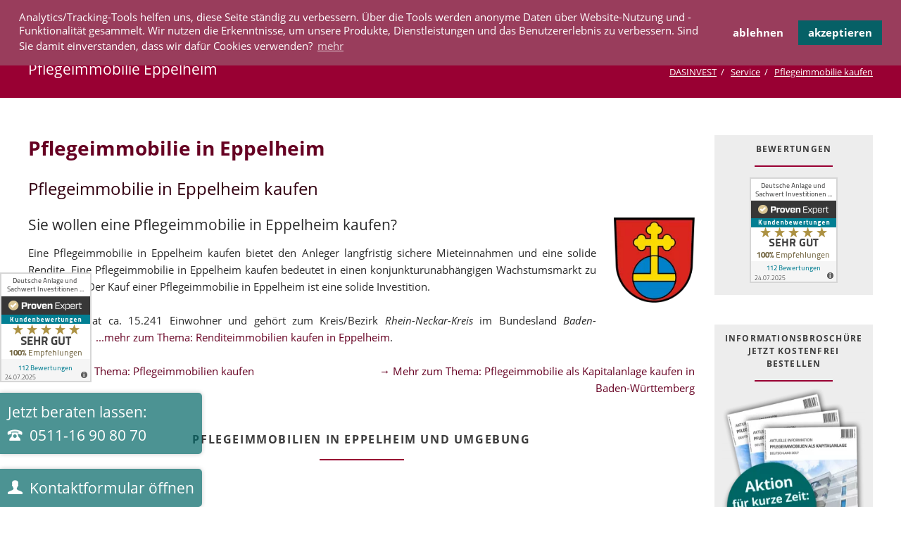

--- FILE ---
content_type: text/html; charset=UTF-8
request_url: https://dasinvest.de/pflegeimmobilie-kaufen/eppelheim-12779.html
body_size: 19130
content:
<!DOCTYPE html>
<html lang="de">
<head>
<!-- Google Tag Manager -->
<script>(function(w,d,s,l,i){w[l]=w[l]||[];w[l].push({'gtm.start':new Date().getTime(),event:'gtm.js'});var f=d.getElementsByTagName(s)[0],j=d.createElement(s),dl=l!='dataLayer'?'&l='+l:'';j.async=!0;j.src='https://www.googletagmanager.com/gtm.js?id='+i+dl;f.parentNode.insertBefore(j,f)})(window,document,'script','dataLayer','GTM-NZG78MC')</script>
<!-- End Google Tag Manager -->
<meta charset="UTF-8">
<title>Pflegeimmobilie Eppelheim</title>
<base href="https://dasinvest.de/">
<meta name="robots" content="index,follow">
<meta name="description" content="Sie möchten eine Pflegeimmobilie in Eppelheim kaufen? Sehen Sie alle Pflegeimmobilien in Eppelheim und Umgebung! Sicher Sie sich langfristige Mieteinnahmen und solide Rendite!">
<meta name="generator" content="Contao Open Source CMS">
<link rel="stylesheet" href="assets/css/colorbox.min.css,base.css,boxxed_16.css,normalize.css,icons.css,...-88c9d315.css"><script src="assets/js/jquery.min.js,modernizr-2.6.2.min.js,seolandingpages.js-1abc87e1.js"></script><script src="system/modules/sharebuttons/assets/scripts.js?v=a2617057" async></script><link rel="shortcut icon" type="image/x-icon" href="https://dasinvest.de/share/favicon-dasinvest.ico"><link rel="apple-touch-icon" href="https://dasinvest.de/share/favicon-apple-touch-icon-dasinvest.png"><meta name="viewport" content="width=device-width,initial-scale=1">
</head>
<body id="top" class="oneo-no-sidebar oneo-fullwidth seo icon-plus-2" onload="gtload()" itemscope itemtype="http://schema.org/WebPage">
<!-- Google Tag Manager (noscript) -->
<noscript><iframe src="https://www.googletagmanager.com/ns.html?id=GTM-NZG78MC"
height="0" width="0" style="display:none;visibility:hidden"></iframe></noscript>
<!-- End Google Tag Manager (noscript) -->
<!-- indexer::stop -->
<div class="btn-fix">
<!-- ProvenExpert Bewertungssiegel
<style type="text/css">body{-ms-overflow-style:scrollbar}</style>-->
<a href="https://www.provenexpert.com/deutsche-anlage-und-sachwert-investitionen-gmbh/?utm_source=Widget&amp;utm_medium=Widget&amp;utm_campaign=Widget" title="Erfahrungen &amp; Bewertungen zu Deutsche Anlage und Sachwert Investitionen GmbH anzeigen" target="_blank" class="btn_pe"><img src="https://images.provenexpert.com/fa/b1/28844a102aaf0f69dbadfc72cf17/widget_portrait_130_0.png" alt="Erfahrungen &amp; Bewertungen zu Deutsche Anlage und Sachwert Investitionen GmbH" width="130" height="156" loading="lazy"></a>
<!-- ProvenExpert Bewertungssiegel Ende -->
<a href="tel:051116908070" id="btn_number_link" class="btn-hotline" title="Jetzt beraten lassen: 0511 16 90 80 70" >Jetzt beraten lassen:<br><span data-icon="&#xe0e6;">&nbsp;<span>0511-16 90 80 70</span></span></a>
<a href="#kontaktformular" rel="nofollow" data-lightbox2="" class="btn-kontakt" title="Kontaktformular" ><span data-icon="&#xe137;">&nbsp;Kontaktformular &ouml;ffnen</span></a>
</div>
<!-- indexer::continue -->
<div class="page">
<header class="page-header">
<div class="header-navigation">
<div class="main-navigation-wrapper">
<!-- indexer::stop -->
<div class="ce_rsce_oneo_logo logo">
<a href="/">
<picture>
<source srcset="assets/images/5/logo-c4fa42de.webp 1x, assets/images/3/logo-1c53cdfd.webp 2x" type="image/webp" width="200" height="32">
<img src="assets/images/f/logo-8191f36f.png" srcset="assets/images/f/logo-8191f36f.png 1x, assets/images/4/logo-ea6b371c.png 2x" width="200" height="32" alt="DASInvest Logo">
</picture>
</a>
</div>
<!-- indexer::continue -->
<!-- indexer::stop -->
<div class="ce_rsce_oneo_nav_search main-navigation-search">
<a href="suche.html">Suche</a>
<form action="suche.html" method="get">
<label>Suchwort eintragen und Enter drücken</label>
<input type="search" name="keywords">
<button type="submit">Suche</button>
</form>
</div>
<!-- indexer::continue -->
<!-- indexer::stop -->
<nav class="mod_rocksolid_mega_menu main-navigation block">
<a href="pflegeimmobilie-kaufen/eppelheim-12779.html#skipNavigation78" class="invisible">Navigation überspringen</a>
<ul class="level_1">
<li class="submenu icon-home start first">
<a href="" title="Pflegeimmobilien kaufen, Ferienwohnungen kaufen, Denkmalimmobilien kaufen" class="submenu icon-home start first" >Immobilien									</a>
<ul class="level_2">
<li class="first">
<a href="immobilienuebersicht.html" title="Immobilienübersicht" class="first" >Immobilienübersicht									</a>
</li>
<li>
<a href="pflegeimmobilien.html" title="Pflegeimmobilie kaufen, Seniorenresidenzen, Pflegeappartements" >Pflegeimmobilien									</a>
</li>
<li>
<a href="denkmalimmobilien.html" title="Denkmalimmobilie kaufen, Denkmal-Afa sichern" >Denkmalimmobilien									</a>
</li>
<li>
<a href="ferienwohnungen.html" title="Übersicht Ferienwohnung kaufen" >Ferienwohnungen									</a>
</li>
<li>
<a href="neubauimmobilien.html" title="Neubauimmobilien kaufen, neue Eigentumswohnung kaufen" >Neubauimmobilien									</a>
</li>
<li>
<a href="studentenwohnungen.html" title="Studentenwohnungen kaufen, Studentenappartements kaufen" >Studentenwohnungen									</a>
</li>
<li class="last">
<a href="bestandsimmobilien.html" title="Bestandsimmobilien kaufen" class="last" >Bestandsimmobilien									</a>
</li>
</ul>
</li>
<li class="icon-paperplane">
<a href="aktuelles.html" title="Aktuelles" class="icon-paperplane" >Aktuelles									</a>
</li>
<li class="submenu icon-case">
<a href="unternehmen.html" title="DAS Unternehmen stellt sich vor" class="submenu icon-case" >Unternehmen									</a>
<ul class="level_2">
<li class="icon-chart first last">
<a href="geschaeftsfelder.html" title="Geschäftsfelder" class="icon-chart first last" >Geschäftsfelder									</a>
</li>
</ul>
</li>
<li class="submenu trail icon-plus">
<a href="service.html" title="Unser Service für Kunden" class="submenu trail icon-plus" >Service									</a>
<ul class="level_2">
<li class="icon-support sibling first">
<a href="anforderung-erfassen.html" title="Anforderung erfassen" class="icon-support sibling first" >Anforderung erfassen									</a>
</li>
<li class="icon-chat-stroke pcolor sibling">
<a href="kunden-werben-kunden.html" title="Kunden werben Kunden" class="icon-chat-stroke pcolor sibling" >Kunden werben Kunden									</a>
</li>
<li class="icon-chart-up sibling">
<a href="immobilien-als-geldanlage.html" title="Immobilien als Geldanlage" class="icon-chart-up sibling" >Immobilien als Geldanlage									</a>
</li>
<li class="icon-target sibling">
<a href="investieren-in-immobilien.html" title="Investieren in Immobilien" class="icon-target sibling" >Investieren in Immobilien									</a>
</li>
<li class="icon-chart-up-2 sibling">
<a href="renditeimmobilien-erwerben.html" title="Renditeimmobilie / Renditeimmobilien erwerten" class="icon-chart-up-2 sibling" >Renditeimmobilien erwerben									</a>
</li>
<li class="icon-bars sibling">
<a href="kapitalanlageimmobilien.html" title="Kapitalanlage, Kapital in Immobilien anlegen, Kapitalanlageimmobilien" class="icon-bars sibling" >Kapitalanlageimmobilien									</a>
</li>
<li class="icon-magnifying-glass-3 sibling">
<a href="anlageimmobilien-kaufen.html" title="Anlageimmobilien kaufen - Informationen und Angebote" class="icon-magnifying-glass-3 sibling" >Anlageimmobilien kaufen									</a>
</li>
<li class="icon-key-stroke sibling">
<a href="geld-sicher-anlegen.html" title="Geld sicher anlegen, sichere Geldanlage" class="icon-key-stroke sibling" >Geld sicher anlegen									</a>
</li>
<li class="sibling">
<a href="realisierung-von-aerztehaeusern-gesundheitshaeuser-mvz.html" title="Realisierung von Ärztehäusern und MVZ" class="sibling" >Realisierung von Ärztehäusern und MVZ									</a>
</li>
<li class="trail icon-plus-2 sibling">
<a href="pflegeimmobilie-kaufen.html" title="Pflegeimmobilie kaufen - größtes Angebot im Bundesgebiet" class="trail icon-plus-2 sibling" >Pflegeimmobilie kaufen									</a>
</li>
<li class="icon-plus sibling">
<a href="pflegeappartement-kaufen.html" title="Pflegeappartement kaufen - alle Objekte im Bundesgebiet" class="icon-plus sibling" >Pflegeappartement kaufen									</a>
</li>
<li class="icon-heart sibling">
<a href="seniorenresidenz-kaufen.html" title="Seniorenresidenz kaufen - alle Objekte im Bundesgebiet" class="icon-heart sibling" >Seniorenresidenz kaufen									</a>
</li>
<li class="icon-plus-2 sibling">
<a href="betreutes-wohnen-kaufen.html" title="Betreutes Wohnen kaufen - größtes Angebot im Bundesgebiet" class="icon-plus-2 sibling" >Betreutes Wohnen kaufen									</a>
</li>
<li class="icon-plus-2 sibling">
<a href="service-wohnen-kaufen.html" title="Service Wohnen kaufen - größtes Angebot im Bundesgebiet" class="icon-plus-2 sibling" >Service Wohnen kaufen									</a>
</li>
<li class="icon-airplane sibling">
<a href="ferienwohnung-kaufen.html" title="Ferienwohnung kaufen" class="icon-airplane sibling" >Ferienwohnung kaufen									</a>
</li>
<li class="icon-sun sibling">
<a href="ferienimmobilie-kaufen.html" title="Ferienimmobilie kaufen" class="icon-sun sibling" >Ferienimmobilie kaufen									</a>
</li>
<li class="icon-glasses sibling">
<a href="ferienappartement-kaufen.html" title="Ferienappartement kaufen" class="icon-glasses sibling" >Ferienappartement kaufen									</a>
</li>
<li class="icon-sun-stroke sibling">
<a href="ferienhaus-kaufen.html" title="Ferienhaus kaufen" class="icon-sun-stroke sibling" >Ferienhaus kaufen									</a>
</li>
<li class="icon-shield sibling last">
<a href="denkmalimmobilie-kaufen.html" title="Denkmalimmobilie kaufen" class="icon-shield sibling last" >Denkmalimmobilie kaufen									</a>
</li>
</ul>
</li>
<li class="submenu icon-users">
<a href="kooperation.html" title="Kooperation" class="submenu icon-users" >Kooperation									</a>
<ul class="level_2">
<li class="icon-users first">
<a href="vertriebspartner-werden.html" title="Werden Sie Vertriebspartner." class="icon-users first" >Vertriebspartner werden?									</a>
</li>
<li class="icon-key">
<a href="http://portal.dasinvest.de" title="Vertriebspartner Login" class="icon-key" >Vertriebspartner Login									</a>
</li>
<li class="icon-users last">
<a href="jobs.html" title="Jobs bei DAS INVEST" class="icon-users last" >Jobs									</a>
</li>
</ul>
</li>
<li class="submenu icon-info-2">
<a href="infos.html" title="Informationen rund um Immobilien als Kapitalanlagen" class="submenu icon-info-2" >INFOTHEK									</a>
<ul class="level_2">
<li class="icon-question-mark first">
<a href="faq.html" title="FAQ" class="icon-question-mark first" >FAQ									</a>
</li>
<li class="icon-star">
<a href="das-invest-rating.html" title="DAS Invest Rating" class="icon-star" >DAS Invest Rating									</a>
</li>
<li class="icon-book-3">
<a href="glossar.html" title="Glossar" class="icon-book-3" >Glossar									</a>
</li>
<li class="icon-calc">
<a href="erwerbskosten_immobilienkauf.html" title="Erwerbskosten Immobilienkauf" class="icon-calc" >Erwerbskosten Immobilienkauf									</a>
</li>
<li class="icon-plus-2">
<a href="pflegeimmobilien-als-kapitalanlage.html" title="Pflegeimmobilien als Kapitalanlage kaufen" class="icon-plus-2" >Pflegeimmobilien als Kapitalanlage									</a>
</li>
<li class="icon-shield-2">
<a href="denkmalimmobilien-als-kapitalanlage.html" title="Denkmalimmobilien als Kapitalanlage kaufen" class="icon-shield-2" >Denkmalimmobilien als Kapitalanlage									</a>
</li>
<li class="icon-plus">
<a href="betreutes-wohnen-als-kapitalanlage.html" title="Betreutes Wohnen als Kapitalanlage kaufen" class="icon-plus" >Betreutes Wohnen als Kapitalanlage									</a>
</li>
<li class="icon-airplane">
<a href="ferienwohnungen-als-kapitalanlage.html" title="Ferienwohnungen als Kapitalanlage kaufen" class="icon-airplane" >Ferienwohnungen als Kapitalanlage									</a>
</li>
<li class="icon-tools">
<a href="neubauimmobilien-als-kapitalanlage.html" title="Neubauimmobilien als Kapitalanlage kaufen" class="icon-tools" >Neubauimmobilien als Kapitalanlage									</a>
</li>
<li class="icon-read">
<a href="studentenwohnen-als-kapitalanlage.html" title="Studentenwohnen als Kapitalanlage" class="icon-read" >Studentenwohnen als Kapitalanlage									</a>
</li>
<li class="icon-home">
<a href="bestandsimmobilien-als-kapitalanlage.html" title="Bestandsimmobilien als Kapitalanlage kaufen" class="icon-home" >Bestandsimmobilien als Kapitalanlage									</a>
</li>
<li class="icon-clipboard last">
<a href="referenzen.html" title="Referenzen" class="icon-clipboard last" >Referenzen									</a>
</li>
</ul>
</li>
<li class="icon-support last">
<a href="kontakt.html" title="Kontakt" class="icon-support last"  onclick="ga('send', 'event', 'Kontakt-Link',' Klick ', '{elementURL}');" >KONTAKT									</a>
</li>
</ul>
<span id="skipNavigation78" class="invisible"></span>
</nav>
<!-- indexer::continue -->
</div>
</div>
<div class="main-navigation-mobile">
<!-- indexer::stop -->
<div class="ce_rsce_oneo_nav_search main-navigation-mobile-search">
<a href="suche.html"></a>
<form action="suche.html" method="get">
<label>Suchen</label>
<input type="search" name="keywords">
<button type="submit"></button>
</form>
</div>
<!-- indexer::continue -->
<!-- indexer::stop -->
<nav class="mod_navigation block">
<a href="pflegeimmobilie-kaufen/eppelheim-12779.html#skipNavigation11" class="invisible">Navigation überspringen</a>
<ul class="level_1" role="menubar">
<li class="submenu icon-home start first"><a href="" title="Pflegeimmobilien kaufen, Ferienwohnungen kaufen, Denkmalimmobilien kaufen" class="submenu icon-home start first" role="menuitem" aria-haspopup="true" >Immobilien</a>
<ul class="level_2" role="menu">
<li class="first"><a href="immobilienuebersicht.html" title="Immobilienübersicht" class="first" role="menuitem" >Immobilienübersicht</a></li>
<li><a href="pflegeimmobilien.html" title="Pflegeimmobilie kaufen, Seniorenresidenzen, Pflegeappartements" role="menuitem" >Pflegeimmobilien</a></li>
<li><a href="denkmalimmobilien.html" title="Denkmalimmobilie kaufen, Denkmal-Afa sichern" role="menuitem" >Denkmalimmobilien</a></li>
<li><a href="ferienwohnungen.html" title="Übersicht Ferienwohnung kaufen" role="menuitem" >Ferienwohnungen</a></li>
<li><a href="neubauimmobilien.html" title="Neubauimmobilien kaufen, neue Eigentumswohnung kaufen" role="menuitem" >Neubauimmobilien</a></li>
<li><a href="studentenwohnungen.html" title="Studentenwohnungen kaufen, Studentenappartements kaufen" role="menuitem" >Studentenwohnungen</a></li>
<li class="last"><a href="bestandsimmobilien.html" title="Bestandsimmobilien kaufen" class="last" role="menuitem" >Bestandsimmobilien</a></li>
</ul>
</li>
<li class="icon-paperplane"><a href="aktuelles.html" title="Aktuelles" class="icon-paperplane" role="menuitem" >Aktuelles</a></li>
<li class="submenu icon-case"><a href="unternehmen.html" title="DAS Unternehmen stellt sich vor" class="submenu icon-case" role="menuitem" aria-haspopup="true" >Unternehmen</a>
<ul class="level_2" role="menu">
<li class="icon-chart first last"><a href="geschaeftsfelder.html" title="Geschäftsfelder" class="icon-chart first last" role="menuitem" >Geschäftsfelder</a></li>
</ul>
</li>
<li class="submenu trail icon-plus"><a href="service.html" title="Unser Service für Kunden" class="submenu trail icon-plus" role="menuitem" aria-haspopup="true" >Service</a>
<ul class="level_2" role="menu">
<li class="icon-support sibling first"><a href="anforderung-erfassen.html" title="Anforderung erfassen" class="icon-support sibling first" role="menuitem" >Anforderung erfassen</a></li>
<li class="icon-chat-stroke pcolor sibling"><a href="kunden-werben-kunden.html" title="Kunden werben Kunden" class="icon-chat-stroke pcolor sibling" role="menuitem" >Kunden werben Kunden</a></li>
<li class="icon-chart-up sibling"><a href="immobilien-als-geldanlage.html" title="Immobilien als Geldanlage" class="icon-chart-up sibling" role="menuitem" >Immobilien als Geldanlage</a></li>
<li class="icon-target sibling"><a href="investieren-in-immobilien.html" title="Investieren in Immobilien" class="icon-target sibling" role="menuitem" >Investieren in Immobilien</a></li>
<li class="icon-chart-up-2 sibling"><a href="renditeimmobilien-erwerben.html" title="Renditeimmobilie / Renditeimmobilien erwerten" class="icon-chart-up-2 sibling" role="menuitem" >Renditeimmobilien erwerben</a></li>
<li class="icon-bars sibling"><a href="kapitalanlageimmobilien.html" title="Kapitalanlage, Kapital in Immobilien anlegen, Kapitalanlageimmobilien" class="icon-bars sibling" role="menuitem" >Kapitalanlageimmobilien</a></li>
<li class="icon-magnifying-glass-3 sibling"><a href="anlageimmobilien-kaufen.html" title="Anlageimmobilien kaufen - Informationen und Angebote" class="icon-magnifying-glass-3 sibling" role="menuitem" >Anlageimmobilien kaufen</a></li>
<li class="icon-key-stroke sibling"><a href="geld-sicher-anlegen.html" title="Geld sicher anlegen, sichere Geldanlage" class="icon-key-stroke sibling" role="menuitem" >Geld sicher anlegen</a></li>
<li class="sibling"><a href="realisierung-von-aerztehaeusern-gesundheitshaeuser-mvz.html" title="Realisierung von Ärztehäusern und MVZ" class="sibling" role="menuitem" >Realisierung von Ärztehäusern und MVZ</a></li>
<li class="trail icon-plus-2 sibling"><a href="pflegeimmobilie-kaufen.html" title="Pflegeimmobilie kaufen - größtes Angebot im Bundesgebiet" class="trail icon-plus-2 sibling" role="menuitem" >Pflegeimmobilie kaufen</a></li>
<li class="icon-plus sibling"><a href="pflegeappartement-kaufen.html" title="Pflegeappartement kaufen - alle Objekte im Bundesgebiet" class="icon-plus sibling" role="menuitem" >Pflegeappartement kaufen</a></li>
<li class="icon-heart sibling"><a href="seniorenresidenz-kaufen.html" title="Seniorenresidenz kaufen - alle Objekte im Bundesgebiet" class="icon-heart sibling" role="menuitem" >Seniorenresidenz kaufen</a></li>
<li class="icon-plus-2 sibling"><a href="betreutes-wohnen-kaufen.html" title="Betreutes Wohnen kaufen - größtes Angebot im Bundesgebiet" class="icon-plus-2 sibling" role="menuitem" >Betreutes Wohnen kaufen</a></li>
<li class="icon-plus-2 sibling"><a href="service-wohnen-kaufen.html" title="Service Wohnen kaufen - größtes Angebot im Bundesgebiet" class="icon-plus-2 sibling" role="menuitem" >Service Wohnen kaufen</a></li>
<li class="icon-airplane sibling"><a href="ferienwohnung-kaufen.html" title="Ferienwohnung kaufen" class="icon-airplane sibling" role="menuitem" >Ferienwohnung kaufen</a></li>
<li class="icon-sun sibling"><a href="ferienimmobilie-kaufen.html" title="Ferienimmobilie kaufen" class="icon-sun sibling" role="menuitem" >Ferienimmobilie kaufen</a></li>
<li class="icon-glasses sibling"><a href="ferienappartement-kaufen.html" title="Ferienappartement kaufen" class="icon-glasses sibling" role="menuitem" >Ferienappartement kaufen</a></li>
<li class="icon-sun-stroke sibling"><a href="ferienhaus-kaufen.html" title="Ferienhaus kaufen" class="icon-sun-stroke sibling" role="menuitem" >Ferienhaus kaufen</a></li>
<li class="icon-shield sibling last"><a href="denkmalimmobilie-kaufen.html" title="Denkmalimmobilie kaufen" class="icon-shield sibling last" role="menuitem" >Denkmalimmobilie kaufen</a></li>
</ul>
</li>
<li class="submenu icon-users"><a href="kooperation.html" title="Kooperation" class="submenu icon-users" role="menuitem" aria-haspopup="true" >Kooperation</a>
<ul class="level_2" role="menu">
<li class="icon-users first"><a href="vertriebspartner-werden.html" title="Werden Sie Vertriebspartner." class="icon-users first" role="menuitem" >Vertriebspartner werden?</a></li>
<li class="icon-key"><a href="http://portal.dasinvest.de" title="Vertriebspartner Login" class="icon-key" role="menuitem" >Vertriebspartner Login</a></li>
<li class="icon-users last"><a href="jobs.html" title="Jobs bei DAS INVEST" class="icon-users last" role="menuitem" >Jobs</a></li>
</ul>
</li>
<li class="submenu icon-info-2"><a href="infos.html" title="Informationen rund um Immobilien als Kapitalanlagen" class="submenu icon-info-2" role="menuitem" aria-haspopup="true" >INFOTHEK</a>
<ul class="level_2" role="menu">
<li class="icon-question-mark first"><a href="faq.html" title="FAQ" class="icon-question-mark first" role="menuitem" >FAQ</a></li>
<li class="icon-star"><a href="das-invest-rating.html" title="DAS Invest Rating" class="icon-star" role="menuitem" >DAS Invest Rating</a></li>
<li class="icon-book-3"><a href="glossar.html" title="Glossar" class="icon-book-3" role="menuitem" >Glossar</a></li>
<li class="icon-calc"><a href="erwerbskosten_immobilienkauf.html" title="Erwerbskosten Immobilienkauf" class="icon-calc" role="menuitem" >Erwerbskosten Immobilienkauf</a></li>
<li class="icon-plus-2"><a href="pflegeimmobilien-als-kapitalanlage.html" title="Pflegeimmobilien als Kapitalanlage kaufen" class="icon-plus-2" role="menuitem" >Pflegeimmobilien als Kapitalanlage</a></li>
<li class="icon-shield-2"><a href="denkmalimmobilien-als-kapitalanlage.html" title="Denkmalimmobilien als Kapitalanlage kaufen" class="icon-shield-2" role="menuitem" >Denkmalimmobilien als Kapitalanlage</a></li>
<li class="icon-plus"><a href="betreutes-wohnen-als-kapitalanlage.html" title="Betreutes Wohnen als Kapitalanlage kaufen" class="icon-plus" role="menuitem" >Betreutes Wohnen als Kapitalanlage</a></li>
<li class="icon-airplane"><a href="ferienwohnungen-als-kapitalanlage.html" title="Ferienwohnungen als Kapitalanlage kaufen" class="icon-airplane" role="menuitem" >Ferienwohnungen als Kapitalanlage</a></li>
<li class="icon-tools"><a href="neubauimmobilien-als-kapitalanlage.html" title="Neubauimmobilien als Kapitalanlage kaufen" class="icon-tools" role="menuitem" >Neubauimmobilien als Kapitalanlage</a></li>
<li class="icon-read"><a href="studentenwohnen-als-kapitalanlage.html" title="Studentenwohnen als Kapitalanlage" class="icon-read" role="menuitem" >Studentenwohnen als Kapitalanlage</a></li>
<li class="icon-home"><a href="bestandsimmobilien-als-kapitalanlage.html" title="Bestandsimmobilien als Kapitalanlage kaufen" class="icon-home" role="menuitem" >Bestandsimmobilien als Kapitalanlage</a></li>
<li class="icon-clipboard last"><a href="referenzen.html" title="Referenzen" class="icon-clipboard last" role="menuitem" >Referenzen</a></li>
</ul>
</li>
<li class="icon-support last"><a href="kontakt.html" title="Kontakt" class="icon-support last" role="menuitem" >KONTAKT</a></li>
</ul>
<span id="skipNavigation11" class="invisible"></span>
</nav>
<!-- indexer::continue -->
</div>          </header>
<div class="custom">
<div id="Tagline">
<div class="inside">
<div class="tagline">
<div class="tagline-inner">
<div class="centered-wrapper ce_rsce_oneo_centered_wrapper_start breadcrumbs-wrapper  -highlight-color -color-inverted" style=" ">
<div class="centered-wrapper-inner ">
<h3 class="breadcrumbs-headline">Pflegeimmobilie Eppelheim</h3>
<!-- indexer::stop -->
<div class="mod_breadcrumb -right block">
<ul itemscope itemtype="http://schema.org/BreadcrumbList">
<li itemprop="itemListElement" itemscope itemtype="http://schema.org/ListItem"  class="first">
<a itemscope itemprop="item" itemtype="http://schema.org/Thing" id="DASINVEST" href="./" title="Immobilien als Kapitalanlage, DAS INVEST"><span itemprop="name">DASINVEST</span></a><meta itemprop="position" content="1"></li>
<li itemprop="itemListElement" itemscope itemtype="http://schema.org/ListItem" >
<a itemscope itemprop="item" itemtype="http://schema.org/Thing" id="Service" href="service.html" title="Unser Service für Kunden"><span itemprop="name">Service</span></a><meta itemprop="position" content="2"></li>
<li itemprop="itemListElement" itemscope itemtype="http://schema.org/ListItem" >
<a itemscope itemprop="item" itemtype="http://schema.org/Thing" id="Pflegeimmobiliekaufen" href="pflegeimmobilie-kaufen/eppelheim-12779.html" title="Pflegeimmobilie kaufen - größtes Angebot im Bundesgebiet"><span itemprop="name">Pflegeimmobilie kaufen</span></a><meta itemprop="position" content="3"></li>
</ul>
</div>
<!-- indexer::continue -->
</div>
</div>
</div>
</div>  </div>
</div>
</div>
<div class="content-wrapper">
<section role="main" class="main-content">
<div class="mod_article block" id="article-504">
<div class="centered-wrapper ce_rsce_oneo_centered_wrapper_start padding-top-xs padding-bottom-xs">
<div class="centered-wrapper-inner ">
<div class="content_seo">
<div class="content_left">
<div class="ce_text block">
<h1>Pflegeimmobilie in Eppelheim</h1>
<h2 class="p1" style="text-align: justify;">Pflegeimmobilie in Eppelheim kaufen</h2>
<p class="right">
<picture>
<source srcset="assets/images/e/140px-Eppelheim_Wappen.svg-915519b1.webp 140w" sizes="(max-width: 500px) 80px, 200px" type="image/webp" width="140" height="147">
<img src="assets/images/9/140px-Eppelheim_Wappen.svg-65cdd75e.png" srcset="assets/images/9/140px-Eppelheim_Wappen.svg-65cdd75e.png 140w" sizes="(max-width: 500px) 80px, 200px" width="140" height="147" alt="Eppelheim" loading="lazy" class="padding-left-xs">
</picture>
</p>
<h3 class="p1" style="text-align: justify;">Sie wollen eine Pflegeimmobilie in Eppelheim kaufen?</h3>
<p class="p1" style="text-align: justify;">Eine Pflegeimmobilie in Eppelheim kaufen bietet den Anleger&nbsp;langfristig sichere Mieteinnahmen und eine solide Rendite. Eine Pflegeimmobilie in Eppelheim kaufen bedeutet in einen konjunkturunabhängigen Wachstumsmarkt zu investieren. Der Kauf einer Pflegeimmobilie in Eppelheim ist eine solide Investition.</p>
<p class="p1" style="text-align: justify;">Eppelheim hat ca. 15.241 Einwohner  und gehört zum Kreis/Bezirk <em>Rhein-Neckar-Kreis</em> im Bundesland <em>Baden-Württemberg. </em><a href="renditeimmobilien-erwerben/eppelheim-12779.html">...mehr zum Thema: Renditeimmobilien kaufen in Eppelheim</a>.</p>
</div>
<div class="ce_text w50 left block">
<p><a href="pflegeimmobilie-kaufen.html">→ Mehr zum Thema: Pflegeimmobilien kaufen</a></p>
</div>
<div class="ce_text w50 right block">
<p><a href="pflegeimmobilien-als-kapitalanlage/baden-wuerttemberg.html">→ Mehr zum Thema: Pflegeimmobilie als Kapitalanlage kaufen in Baden-Württemberg</a></p>
</div>
<div class="headline-box  ce_rsce_oneo_headline_box padding-top-xs -medium">
<h2 class="-medium">Pflegeimmobilien in Eppelheim und Umgebung</h2>
</div>
<div class="mod_realEstateList block"><div class="centered-wrapper ce_rsce_oneo_centered_wrapper_start padding-top-xs">
<div class="main-immo-list">
<div class="fluid mod_immoListView block">
<div id="estate_list2" class="tableData teaser-boxes teaserlist">
<!-- TOP 4 -->
<!-- Ausgabe -->
<!--Ausgabe-->
<div class="estate isotope-item filterCheckboxItem Pflege Bestand Hessen keineOa bestand pflege hessen pflege"
data-rendite="4.80"
data-rating="4.67"
data-sanierung="-1"
data-flaechemin="42"
data-flaechemax="56"
data-kaufpreismin="123400"
data-kaufpreismax="150600">
<div class="mix item">
<div class=" -has-hover estate_padding">
<div class="header">
<div class="portfolio-tiles-item">
<div class="img">
<picture>
<source srcset="assets/images/4/pflegeimmobilie-bestandsimmobilie-moerlenbach-bonsweiher-989ea24d3e13449c9ffda00ac1b6af22-23278020.webp 293w, assets/images/a/pflegeimmobilie-bestandsimmobilie-moerlenbach-bonsweiher-989ea24d3e13449c9ffda00ac1b6af22-7c359dc6.webp 147w, assets/images/1/pflegeimmobilie-bestandsimmobilie-moerlenbach-bonsweiher-989ea24d3e13449c9ffda00ac1b6af22-2c37d71b.webp 440w" sizes="(max-width: 450px) 200px, 293px" type="image/webp" width="293" height="147">
<img src="assets/images/7/pflegeimmobilie-bestandsimmobilie-moerlenbach-bonsweiher-989ea24d3e13449c9ffda00ac1b6af22-677cbadb.jpg" srcset="assets/images/7/pflegeimmobilie-bestandsimmobilie-moerlenbach-bonsweiher-989ea24d3e13449c9ffda00ac1b6af22-677cbadb.jpg 293w, assets/images/4/pflegeimmobilie-bestandsimmobilie-moerlenbach-bonsweiher-989ea24d3e13449c9ffda00ac1b6af22-c0654d25.jpg 147w, assets/images/8/pflegeimmobilie-bestandsimmobilie-moerlenbach-bonsweiher-989ea24d3e13449c9ffda00ac1b6af22-745b8c4d.jpg 440w" sizes="(max-width: 450px) 200px, 293px" width="293" height="147" alt="Pflegeimmobilie Mörlenbach" loading="lazy">
</picture>
<span class="value right">
DA00529                                            </span>
<span class="value left hinweis Achtung">4,8 % Rendite!</span>
</div>
<a class="portfolio-tiles-item-link" href="immobilie/kapitalanlage/pflegeimmobilie-bestandsimmobilie-moerlenbach-bonsweiher-da00529.html" title="Pflegeimmobilie Mörlenbach"><span class="h1">Objekt ansehen</span></a>
</div>
</div>
</div>
<div class="estate_padding estate_padding_content">
<h2 class="title"><a href="immobilie/kapitalanlage/pflegeimmobilie-bestandsimmobilie-moerlenbach-bonsweiher-da00529.html">Pflegeimmobilie Mörlenbach<span class='city'>bei Mannheim</span></a></h2>
<!--Rating-->
<p class="rating"><span>DAS Immo Rating  <a href="das-invest-rating.html" target="_blank"><b data-icon="&#xe0f7;"></b></a></span>
<span class="value rating-star"><b data-icon="&#xe116;"></b><b data-icon="&#xe116;"></b><b data-icon="&#xe116;"></b><b data-icon="&#xe116;"></b><b data-icon="&#xe114;"></b></span></p>
<p class="last">
<span>Kategorien</span><span class="value">Pflege, Bestand</span>
</p>
</div>
<ul>
<li class="first"><span class="value">42,46 m&sup2;</span><span>Fl&auml;che von</span></li>
<li><span class="value"  data-animation-duration="700">123.400,00 &euro;</span><span>Kaufpreise ab</span></li>
<li class="last"><span class="value" data-animation-duration="900">33 </span><span>Ein&shy;heiten</span></li>
</ul>
</div>
</div>
<div style="display:none">
<div id="FilterRendite">4,80</div>
<div id="FilterKaufpreisVon">123.400,00</div>
<div id="FilterImmobilientyp">Bestand</div>
<div id="FilterObjektart">pflege</div>
<div id="FilterRating">4,67</div>
<div id="FilterKaufpreisBis">150.600,00</div>
<div id="FilterBundesland">Hessen</div>
<div id="FilterFlaecheVon">42,46</div>
<div id="FilterFlaecheBis">56,26</div>
<div id="FilterSanierungsanteil"></div>
<div id="FilterNutzungsart">Pflege</div>
</div>
<div class="estate isotope-item estate_vorbereitung">
<div class="mix item">
<div class=" -has-hover estate_padding">
<div class="header">
<div class="portfolio-tiles-item">
<div class="img">
<picture>
<source srcset="assets/images/e/immobilien-in-vorbereitung-8b58b8ed.webp 293w, assets/images/2/immobilien-in-vorbereitung-60416677.webp 147w, assets/images/5/immobilien-in-vorbereitung-fdfd2769.webp 440w" sizes="(max-width: 450px) 200px, 293px" type="image/webp" width="293" height="147">
<img src="assets/images/b/immobilien-in-vorbereitung-7b0291d2.jpg" srcset="assets/images/b/immobilien-in-vorbereitung-7b0291d2.jpg 293w, assets/images/3/immobilien-in-vorbereitung-190656e4.jpg 147w, assets/images/f/immobilien-in-vorbereitung-98b8d1e0.jpg 440w" sizes="(max-width: 450px) 200px, 293px" width="293" height="147" alt="Jetzt Kontakt aufnehmen" loading="lazy">
</picture>
</div>
<a class="portfolio-tiles-item-link" href="#kontaktformular" rel="nofollow" data-lightbox2=""><span>Kontakt aufnehmen</span></a>
</div>
</div>
</div>
<div class="estate_padding estate_padding_content">
<h2 class="title" style="color:#660022;font-weight:bold;">Ein passendes Objekt befindet sich in Vorbereitung.</h2>
<p class="rating"><span>DAS Immo Rating <a href="das-invest-rating.html" target="_blank"><b data-icon="&#xe0f7;"></b></a></span><span class="value rating-star"><b data-icon="&#xe115;"></b><b data-icon="&#xe115;"></b><b data-icon="&#xe115;"></b><b data-icon="&#xe115;"></b><b data-icon="&#xe115;"></b></span></p>
<p class="center last"><span></span> <span class="value"><em>Aktuell in Prüfung</em></span></p>
<p class="last"><span>Kategorien</span>      <span class="value">Pflege</span></p>
</div>
<ul><li class="">Bitte sprechen Sie uns direkt an.</li></ul>
</div>
</div>
<!--Ausgabe-->
<div class="estate isotope-item filterCheckboxItem Pflege Bestand BadenWuerttemberg keineOa bestand pflege baden-wuerttemberg pflege"
data-rendite="4.45"
data-rating="4.50"
data-sanierung="-1"
data-flaechemin="64"
data-flaechemax="64"
data-kaufpreismin="197782"
data-kaufpreismax="197782">
<div class="mix item">
<div class=" -has-hover estate_padding">
<div class="header">
<div class="portfolio-tiles-item">
<div class="img">
<picture>
<source srcset="assets/images/5/pflegeimmobilie-bestandsimmobilie-eppelheim-f271b737f69547599c8536db1376c6a0-104b9f06.webp 293w, assets/images/5/pflegeimmobilie-bestandsimmobilie-eppelheim-f271b737f69547599c8536db1376c6a0-bda518b3.webp 147w, assets/images/0/pflegeimmobilie-bestandsimmobilie-eppelheim-f271b737f69547599c8536db1376c6a0-9f64a297.webp 440w" sizes="(max-width: 450px) 200px, 293px" type="image/webp" width="293" height="147">
<img src="assets/images/d/pflegeimmobilie-bestandsimmobilie-eppelheim-f271b737f69547599c8536db1376c6a0-8b8a1258.jpg" srcset="assets/images/d/pflegeimmobilie-bestandsimmobilie-eppelheim-f271b737f69547599c8536db1376c6a0-8b8a1258.jpg 293w, assets/images/a/pflegeimmobilie-bestandsimmobilie-eppelheim-f271b737f69547599c8536db1376c6a0-2e23410d.jpg 147w, assets/images/1/pflegeimmobilie-bestandsimmobilie-eppelheim-f271b737f69547599c8536db1376c6a0-237baa55.jpg 440w" sizes="(max-width: 450px) 200px, 293px" width="293" height="147" alt="Pflegeimmobilie Eppelheim" loading="lazy">
</picture>
<p class="error">verkauft!</p>                                        </div>
<a class="portfolio-tiles-item-link" href="immobilie/kapitalanlage/pflegeimmobilie-bestandsimmobilie-eppelheim-da00459.html" title="Pflegeimmobilie Eppelheim"><span class="h1">Objekt ansehen</span></a>
</div>
</div>
</div>
<div class="estate_padding estate_padding_content">
<h2 class="title"><a href="immobilie/kapitalanlage/pflegeimmobilie-bestandsimmobilie-eppelheim-da00459.html">Pflegeimmobilie Eppelheim<span class='city'>bei Heidelberg</span></a></h2>
<!--Rating-->
<p class="rating"><span>DAS Immo Rating  <a href="das-invest-rating.html" target="_blank"><b data-icon="&#xe0f7;"></b></a></span>
<span class="value rating-star"><b data-icon="&#xe116;"></b><b data-icon="&#xe116;"></b><b data-icon="&#xe116;"></b><b data-icon="&#xe116;"></b><b data-icon="&#xe114;"></b></span></p>
<p class="last">
<span>Kategorien</span><span class="value">Pflege, Bestand</span>
</p>
</div>
<ul>
<li class="first"><span class="value">64,25 m&sup2;</span><span>Fl&auml;che von</span></li>
<li><span class="value"  data-animation-duration="700">197.782,00 &euro;</span><span>Kaufpreise ab</span></li>
<li class="last"><span class="value" data-animation-duration="900">1 </span><span>Ein&shy;heiten</span></li>
</ul>
</div>
</div>
<div style="display:none">
<div id="FilterRendite">4,45</div>
<div id="FilterKaufpreisVon">197.782,00</div>
<div id="FilterImmobilientyp">Bestand</div>
<div id="FilterObjektart">pflege</div>
<div id="FilterRating">4,50</div>
<div id="FilterKaufpreisBis">197.782,00</div>
<div id="FilterBundesland">Baden-Württemberg</div>
<div id="FilterFlaecheVon">64,25</div>
<div id="FilterFlaecheBis">64,25</div>
<div id="FilterSanierungsanteil"></div>
<div id="FilterNutzungsart">Pflege</div>
</div>
<!--Ausgabe-->
<div class="estate isotope-item filterCheckboxItem Pflege Neubau BadenWuerttemberg keineOa neubau pflege baden-wuerttemberg pflege"
data-rendite="4.20"
data-rating="4.67"
data-sanierung="-1"
data-flaechemin="52"
data-flaechemax="53"
data-kaufpreismin="165682"
data-kaufpreismax="169164">
<div class="mix item">
<div class=" -has-hover estate_padding">
<div class="header">
<div class="portfolio-tiles-item">
<div class="img">
<picture>
<source srcset="assets/images/7/pflegeimmobilie-neubauimmobilie-leimen-57a0fe5b93d1478dba9f564c82a621ae-fc7e384f.webp 293w, assets/images/6/pflegeimmobilie-neubauimmobilie-leimen-57a0fe5b93d1478dba9f564c82a621ae-dadf4308.webp 147w, assets/images/6/pflegeimmobilie-neubauimmobilie-leimen-57a0fe5b93d1478dba9f564c82a621ae-d2e6651f.webp 440w" sizes="(max-width: 450px) 200px, 293px" type="image/webp" width="293" height="147">
<img src="assets/images/3/pflegeimmobilie-neubauimmobilie-leimen-57a0fe5b93d1478dba9f564c82a621ae-86542da1.jpg" srcset="assets/images/3/pflegeimmobilie-neubauimmobilie-leimen-57a0fe5b93d1478dba9f564c82a621ae-86542da1.jpg 293w, assets/images/a/pflegeimmobilie-neubauimmobilie-leimen-57a0fe5b93d1478dba9f564c82a621ae-e6bf99b5.jpg 147w, assets/images/3/pflegeimmobilie-neubauimmobilie-leimen-57a0fe5b93d1478dba9f564c82a621ae-0e6ae807.jpg 440w" sizes="(max-width: 450px) 200px, 293px" width="293" height="147" alt="Pflegeimmobilie Leimen" loading="lazy">
</picture>
<p class="error">verkauft!</p>                                        </div>
<a class="portfolio-tiles-item-link" href="immobilie/kapitalanlage/pflegeimmobilie-neubauimmobilie-leimen-da00283.html" title="Pflegeimmobilie Leimen"><span class="h1">Objekt ansehen</span></a>
</div>
</div>
</div>
<div class="estate_padding estate_padding_content">
<h2 class="title"><a href="immobilie/kapitalanlage/pflegeimmobilie-neubauimmobilie-leimen-da00283.html">Pflegeimmobilie Leimen<span class='city'>bei Heidelberg</span></a></h2>
<!--Rating-->
<p class="rating"><span>DAS Immo Rating  <a href="das-invest-rating.html" target="_blank"><b data-icon="&#xe0f7;"></b></a></span>
<span class="value rating-star"><b data-icon="&#xe116;"></b><b data-icon="&#xe116;"></b><b data-icon="&#xe116;"></b><b data-icon="&#xe116;"></b><b data-icon="&#xe114;"></b></span></p>
<p class="last">
<span>Kategorien</span><span class="value">Pflege, Neubau</span>
</p>
</div>
<ul>
<li class="first"><span class="value">52,34 m&sup2;</span><span>Fl&auml;che von</span></li>
<li><span class="value"  data-animation-duration="700">165.682,00 &euro;</span><span>Kaufpreise ab</span></li>
<li class="last"><span class="value" data-animation-duration="900">96 </span><span>Ein&shy;heiten</span></li>
</ul>
</div>
</div>
<div style="display:none">
<div id="FilterRendite">4,20</div>
<div id="FilterKaufpreisVon">165.682,00</div>
<div id="FilterImmobilientyp">Neubau</div>
<div id="FilterObjektart">pflege</div>
<div id="FilterRating">4,67</div>
<div id="FilterKaufpreisBis">169.164,00</div>
<div id="FilterBundesland">Baden-Württemberg</div>
<div id="FilterFlaecheVon">52,34</div>
<div id="FilterFlaecheBis">53,44</div>
<div id="FilterSanierungsanteil"></div>
<div id="FilterNutzungsart">Pflege</div>
</div>
<!--Ausgabe-->
<div class="estate isotope-item filterCheckboxItem Pflege Neubau BadenWuerttemberg keineOa neubau pflege baden-wuerttemberg pflege"
data-rendite="4.62"
data-rating="4.50"
data-sanierung="-1"
data-flaechemin="52"
data-flaechemax="52"
data-kaufpreismin="165334"
data-kaufpreismax="165334">
<div class="mix item">
<div class=" -has-hover estate_padding">
<div class="header">
<div class="portfolio-tiles-item">
<div class="img">
<picture>
<source srcset="assets/images/d/pflegeimmobilie-neubauimmobilie-mudau-878a3a644ebc4dac83b122b3d2261952-dbd876b1.webp 293w, assets/images/8/pflegeimmobilie-neubauimmobilie-mudau-878a3a644ebc4dac83b122b3d2261952-829e8ed6.webp 147w, assets/images/6/pflegeimmobilie-neubauimmobilie-mudau-878a3a644ebc4dac83b122b3d2261952-3e70a5c8.webp 440w" sizes="(max-width: 450px) 200px, 293px" type="image/webp" width="293" height="147">
<img src="assets/images/4/pflegeimmobilie-neubauimmobilie-mudau-878a3a644ebc4dac83b122b3d2261952-0322dbba.jpg" srcset="assets/images/4/pflegeimmobilie-neubauimmobilie-mudau-878a3a644ebc4dac83b122b3d2261952-0322dbba.jpg 293w, assets/images/7/pflegeimmobilie-neubauimmobilie-mudau-878a3a644ebc4dac83b122b3d2261952-3a671048.jpg 147w, assets/images/6/pflegeimmobilie-neubauimmobilie-mudau-878a3a644ebc4dac83b122b3d2261952-83a2494f.jpg 440w" sizes="(max-width: 450px) 200px, 293px" width="293" height="147" alt="Pflegeimmobilie Mudau" loading="lazy">
</picture>
<p class="error">verkauft!</p>                                        </div>
<a class="portfolio-tiles-item-link" href="immobilie/kapitalanlage/pflegeimmobilie-neubauimmobilie-mudau-da00365.html" title="Pflegeimmobilie Mudau"><span class="h1">Objekt ansehen</span></a>
</div>
</div>
</div>
<div class="estate_padding estate_padding_content">
<h2 class="title"><a href="immobilie/kapitalanlage/pflegeimmobilie-neubauimmobilie-mudau-da00365.html">Pflegeimmobilie Mudau<span class='city'>bei Heidelberg</span></a></h2>
<!--Rating-->
<p class="rating"><span>DAS Immo Rating  <a href="das-invest-rating.html" target="_blank"><b data-icon="&#xe0f7;"></b></a></span>
<span class="value rating-star"><b data-icon="&#xe116;"></b><b data-icon="&#xe116;"></b><b data-icon="&#xe116;"></b><b data-icon="&#xe116;"></b><b data-icon="&#xe114;"></b></span></p>
<p class="last">
<span>Kategorien</span><span class="value">Pflege, Neubau</span>
</p>
</div>
<ul>
<li class="first"><span class="value">52,26 m&sup2;</span><span>Fl&auml;che von</span></li>
<li><span class="value"  data-animation-duration="700">165.333,94 &euro;</span><span>Kaufpreise ab</span></li>
<li class="last"><span class="value" data-animation-duration="900">60 </span><span>Ein&shy;heiten</span></li>
</ul>
</div>
</div>
<div style="display:none">
<div id="FilterRendite">4,62</div>
<div id="FilterKaufpreisVon">165.333,94</div>
<div id="FilterImmobilientyp">Neubau</div>
<div id="FilterObjektart">pflege</div>
<div id="FilterRating">4,50</div>
<div id="FilterKaufpreisBis">165.333,94</div>
<div id="FilterBundesland">Baden-Württemberg</div>
<div id="FilterFlaecheVon">52,26</div>
<div id="FilterFlaecheBis">52,26</div>
<div id="FilterSanierungsanteil"></div>
<div id="FilterNutzungsart">Pflege</div>
</div>
<!--Ausgabe-->
<div class="estate isotope-item filterCheckboxItem Pflege Bestand Hessen keineOa bestand pflege hessen pflege"
data-rendite="4.48"
data-rating="4.50"
data-sanierung="-1"
data-flaechemin="45"
data-flaechemax="62"
data-kaufpreismin="125729"
data-kaufpreismax="171982">
<div class="mix item">
<div class=" -has-hover estate_padding">
<div class="header">
<div class="portfolio-tiles-item">
<div class="img">
<picture>
<source srcset="assets/images/2/pflegeimmobilie-bestandsimmobilie-rimbach-4267ec49677b4f058f4a23538db3b14d-f6235004.webp 293w, assets/images/f/pflegeimmobilie-bestandsimmobilie-rimbach-4267ec49677b4f058f4a23538db3b14d-18c088c1.webp 147w, assets/images/8/pflegeimmobilie-bestandsimmobilie-rimbach-4267ec49677b4f058f4a23538db3b14d-ef37cfb3.webp 440w" sizes="(max-width: 450px) 200px, 293px" type="image/webp" width="293" height="147">
<img src="assets/images/b/pflegeimmobilie-bestandsimmobilie-rimbach-4267ec49677b4f058f4a23538db3b14d-a7421983.jpg" srcset="assets/images/b/pflegeimmobilie-bestandsimmobilie-rimbach-4267ec49677b4f058f4a23538db3b14d-a7421983.jpg 293w, assets/images/f/pflegeimmobilie-bestandsimmobilie-rimbach-4267ec49677b4f058f4a23538db3b14d-8edf20c7.jpg 147w, assets/images/e/pflegeimmobilie-bestandsimmobilie-rimbach-4267ec49677b4f058f4a23538db3b14d-6604146b.jpg 440w" sizes="(max-width: 450px) 200px, 293px" width="293" height="147" alt="Pflegeimmobilie Rimbach" loading="lazy">
</picture>
<p class="error">verkauft!</p>                                        </div>
<a class="portfolio-tiles-item-link" href="immobilie/kapitalanlage/pflegeimmobilie-bestandsimmobilie-rimbach-da00351.html" title="Pflegeimmobilie Rimbach"><span class="h1">Objekt ansehen</span></a>
</div>
</div>
</div>
<div class="estate_padding estate_padding_content">
<h2 class="title"><a href="immobilie/kapitalanlage/pflegeimmobilie-bestandsimmobilie-rimbach-da00351.html">Pflegeimmobilie Rimbach<span class='city'>bei Mannheim</span></a></h2>
<!--Rating-->
<p class="rating"><span>DAS Immo Rating  <a href="das-invest-rating.html" target="_blank"><b data-icon="&#xe0f7;"></b></a></span>
<span class="value rating-star"><b data-icon="&#xe116;"></b><b data-icon="&#xe116;"></b><b data-icon="&#xe116;"></b><b data-icon="&#xe116;"></b><b data-icon="&#xe114;"></b></span></p>
<p class="last">
<span>Kategorien</span><span class="value">Pflege, Bestand</span>
</p>
</div>
<ul>
<li class="first"><span class="value">45,42 m&sup2;</span><span>Fl&auml;che von</span></li>
<li><span class="value"  data-animation-duration="700">125.729,00 &euro;</span><span>Kaufpreise ab</span></li>
<li class="last"><span class="value" data-animation-duration="900">80 </span><span>Ein&shy;heiten</span></li>
</ul>
</div>
</div>
<div style="display:none">
<div id="FilterRendite">4,48</div>
<div id="FilterKaufpreisVon">125.729,00</div>
<div id="FilterImmobilientyp">Bestand</div>
<div id="FilterObjektart">pflege</div>
<div id="FilterRating">4,50</div>
<div id="FilterKaufpreisBis">171.982,00</div>
<div id="FilterBundesland">Hessen</div>
<div id="FilterFlaecheVon">45,42</div>
<div id="FilterFlaecheBis">62,13</div>
<div id="FilterSanierungsanteil"></div>
<div id="FilterNutzungsart">Pflege</div>
</div>
<!--TOP 4 auf Homepage beenden -->
<!--xx--></div></div></div></div></div><!--xx-->
<div class="ce_text block">
<p></p>
</div>
<div class="button-box ce_rsce_oneo_button  -small -centered">
<a class="button ce_rsce_oneo_button  -small -centered"  data-icon="&#x2b;" href="pflegeimmobilien.html">
"Pflegeimmobilie kaufen" - alle Objekte in der Übersicht	</a>
</div>
<div class="headline-box  ce_rsce_oneo_headline_box padding-top-xs -small">
<h2 class="-small">andere die sich für "Pflegeimmobilie Eppelheim" interessierten, interessierten sich auch für ...</h2>
</div>
<div class="centered-wrapper ce_rsce_oneo_centered_wrapper_start padding-top-xs">
<div class="main-immo-list">
<div class="fluid mod_immoListView block">
<div id="estate_list" class="tableData teaser-boxes teaserlist">
<div class="mod_realEstateList block">
<!-- TOP 4 -->
<!-- Ausgabe -->
<div class="estate isotope-item estate_vorbereitung">
<div class="mix item">
<div class=" -has-hover estate_padding">
<div class="header">
<div class="portfolio-tiles-item">
<div class="img">
<picture>
<source srcset="assets/images/e/immobilien-in-vorbereitung-8b58b8ed.webp 293w, assets/images/2/immobilien-in-vorbereitung-60416677.webp 147w, assets/images/5/immobilien-in-vorbereitung-fdfd2769.webp 440w" sizes="(max-width: 450px) 200px, 293px" type="image/webp" width="293" height="147">
<img src="assets/images/b/immobilien-in-vorbereitung-7b0291d2.jpg" srcset="assets/images/b/immobilien-in-vorbereitung-7b0291d2.jpg 293w, assets/images/3/immobilien-in-vorbereitung-190656e4.jpg 147w, assets/images/f/immobilien-in-vorbereitung-98b8d1e0.jpg 440w" sizes="(max-width: 450px) 200px, 293px" width="293" height="147" alt="Jetzt Kontakt aufnehmen" loading="lazy">
</picture>
</div>
<a class="portfolio-tiles-item-link" href="#kontaktformular" rel="nofollow" data-lightbox2=""><span>Kontakt aufnehmen</span></a>
</div>
</div>
</div>
<div class="estate_padding estate_padding_content">
<h2 class="title" style="color:#660022;font-weight:bold;">Ein passendes Objekt befindet sich in Vorbereitung.</h2>
<p class="rating"><span>DAS Immo Rating <a href="das-invest-rating.html" target="_blank"><b data-icon="&#xe0f7;"></b></a></span><span class="value rating-star"><b data-icon="&#xe115;"></b><b data-icon="&#xe115;"></b><b data-icon="&#xe115;"></b><b data-icon="&#xe115;"></b><b data-icon="&#xe115;"></b></span></p>
<p class="center last"><span></span> <span class="value"><em>Aktuell in Prüfung</em></span></p>
<p class="last"><span>Kategorien</span>      <span class="value">Pflege</span></p>
</div>
<ul><li class="">Bitte sprechen Sie uns direkt an.</li></ul>
</div>
</div>                                                                <!--TOP 4 auf Homepage beenden -->
</div>
</div>
</div>
</div>
</div>
<div class="button-box ce_rsce_oneo_button margin-bottom-s  -large -centered">
<a class="button ce_rsce_oneo_button margin-bottom-s  -large -centered"  data-icon="&#xe0a1;" href="immobilienuebersicht.html?suche&#61;0">
zur Immobilienübersicht	</a>
</div>
<div class="ce_text block">
<p></p>
</div>
<!--Kontakt-->
<div class="-background-parallax is-animated -fade-in" id="kontakt">
<div class="centered-wrapper-inner">
<div class="headline-box ce_rsce_oneo_headline_box -small padding-top-xs">
<h2 class="-small">Kontakt</h2>
</div>
<div class="is-animated does-repeat ce_rs_column_start  rs-column -large-col-4-3 -large-first -large-first-row -medium-col-3-2 -medium-first -medium-first-row -small-col-1-1 -small-first -small-last -small-first-row">
<!-- indexer::stop -->
<div class="ce_form block">
<form method="post" enctype="application/x-www-form-urlencoded" id="kontaktformular" class="fullwidth-form">
<div class="formbody">
<input type="hidden" name="FORM_SUBMIT" value="auto_form_5">
<input type="hidden" name="REQUEST_TOKEN" value="1780e0067c1382e63d43bfe1137ba.fAGv8LtFlJNS_9GUC0ybVPcN9HXez8t9ji3kBce-J9A.GkTHsZY21v0ByprEXT31MsNSqwaOqbEyw3LcYISGZLYRR9mU1yPOyyqblA">
<div class="rs-columns ce_rs_columns_start">
<div class="widget widget-text invisible">
<label for="ctrl_512" class="invisible">
ObjektPlatzhalter          </label>
<input type="text" name="ObjektPlatzhalter" id="ctrl_512" class="text invisible" value="">
</div>
<div class="widget widget-text url invisible">
<label for="ctrl_229" class="url invisible">
URL          </label>
<input type="text" name="URL" id="ctrl_229" class="text url invisible" value="https://dasinvest.de/pflegeimmobilie-kaufen/eppelheim-12779.html">
</div>
<div class="widget widget-explanation explanation">
<p>Ihre Kontaktdaten</p>
<p>&nbsp;</p>
<p><strong></strong></p>
<p> </p>
<p></p>
<p> </p>
<p>&nbsp;</p></div>
<div class="widget widget-select select form-row-contact form-left mandatory">
<label for="ctrl_70" class="select form-row-contact form-left mandatory">
<span class="invisible">Pflichtfeld </span>Anrede<span class="mandatory">*</span>
</label>
<select name="anrede" id="ctrl_70" class="select form-row-contact form-left mandatory" required>
<option value="Herr" selected>Herr</option>
<option value="Frau">Frau</option>
</select>
</div>
<div class="clear"></div>
<div class="widget widget-text form-row-contact form-left mandatory">
<label for="ctrl_76" class="form-row-contact form-left mandatory">
<span class="invisible">Pflichtfeld </span>Vorname<span class="mandatory">*</span>
</label>
<input type="text" name="vorname" id="ctrl_76" class="text form-row-contact form-left mandatory" value="" required>
</div>
<div class="widget widget-text form-row-contact mandatory">
<label for="ctrl_77" class="form-row-contact mandatory">
<span class="invisible">Pflichtfeld </span>Nachname<span class="mandatory">*</span>
</label>
<input type="text" name="nachname" id="ctrl_77" class="text form-row-contact mandatory" value="" required>
</div>
<div class="widget widget-text form-row-contact form-left">
<label for="ctrl_78" class="form-row-contact form-left">
Straße          </label>
<input type="text" name="strasse" id="ctrl_78" class="text form-row-contact form-left" value="">
</div>
<div class="widget widget-text form-row-contact">
<label for="ctrl_79" class="form-row-contact">
Hausnummer          </label>
<input type="text" name="hausnummer" id="ctrl_79" class="text form-row-contact" value="">
</div>
<div class="widget widget-text form-row-contact form-left">
<label for="ctrl_80" class="form-row-contact form-left">
PLZ          </label>
<input type="number" name="plz" id="ctrl_80" class="text form-row-contact form-left" value="" step="any">
</div>
<div class="widget widget-text form-row-contact">
<label for="ctrl_81" class="form-row-contact">
Ort          </label>
<input type="text" name="ort" id="ctrl_81" class="text form-row-contact" value="">
</div>
<div class="widget widget-text form-row-contact form-left mandatory">
<label for="ctrl_82" class="form-row-contact form-left mandatory">
<span class="invisible">Pflichtfeld </span>Telefon<span class="mandatory">*</span>
</label>
<input type="text" name="telefon" id="ctrl_82" class="text form-row-contact form-left mandatory" value="" required>
</div>
<div class="widget widget-text form-row-contact mandatory">
<label for="ctrl_83" class="form-row-contact mandatory">
<span class="invisible">Pflichtfeld </span>E-Mail<span class="mandatory">*</span>
</label>
<input type="email" name="email" id="ctrl_83" class="text form-row-contact mandatory" value="" required>
</div>
<div class="widget widget-checkbox form-row-contact form-left clear-left mandatory">
<fieldset id="ctrl_86" class="checkbox_container form-row-contact form-left clear-left mandatory">
<legend>
<span class="invisible">Pflichtfeld </span>Datenschutz<span class="mandatory">*</span>
</legend>
<input type="hidden" name="Datenschutz" value="">
<span><input type="checkbox" name="Datenschutz" id="opt_86_0" class="checkbox" value="Ja" required> <label id="lbl_86_0" for="opt_86_0">Ich stimme zu, dass meine Angaben aus dem Kontaktformular zur Beantwortung meiner Anfrage erhoben und verarbeitet werden. Die Daten werden nach abgeschlossener Bearbeitung Ihrer Anfrage gelöscht. Hinweis: Sie können Ihre Einwilligung jederzeit für die Zukunft per E-Mail an info@dasinvest.de widerrufen. Detaillierte Informationen zum Umgang mit Nutzerdaten finden Sie in unserer<br><a href="datenschutz.html" title="Datenschutz">Datenschutzerklärung</a></label></span>
</fieldset>
</div>
<div style="display: none !important">
<label for="ctrl_85">Dieses Feld nicht ausfüllen</label>	<input type="text" name="email-2" id="ctrl_85" class="rsas-field" value=""><label for="ctrl_85_2">Dieses Feld nicht ausfüllen</label><input type="text" name="url" id="ctrl_85_2" class="rsas-field" value=""><label for="ctrl_85_3">Dieses Feld nicht ausfüllen</label><input type="text" name="Pq9-p-dYZre4uEd2JdYWZA" id="ctrl_85_3" class="rsas-field" value="CMyIZou0XMVz7ObNMU8nqw"><script>(function(){var a=document.getElementById('ctrl_85_3'),b=a.value;a.value=a.name;a.name=b})()</script></div>
<div class="widget widget-submit margin-bottom-s">
<button type="submit" id="ctrl_91" class="submit margin-bottom-s">Informationen anfordern</button>
</div>
</div>    </div>
</form>
</div>
<!-- indexer::continue -->
</div>
<section class="inline-hide counter-boxes ce_rs_column_start  rs-column -large-col-4-1 -large-last -large-first-row -medium-col-3-1 -medium-last -medium-first-row -small-col-1-1 -small-first -small-last">
<section class="counter-boxes-item rs-column -small-col-1-1 -small-first -small-last margin-top-s" data-icon="">
<h5><a href="tel:051116908070" id="number_link" onclick="ga('send', 'event', 'Telefonnummer', 'Klick', '{elementURL}');">+49 (511) 16 90 80 70</a></h5>
</section>
<section class="counter-boxes-item rs-column -small-col-1-1 -small-first -small-last margin-top-s margin-bottom-s" data-icon="">
<h5><a href="mailto:&#105;&#x6E;&#102;&#x6F;&#64;&#x64;&#97;&#x73;&#105;&#x6E;&#118;&#x65;&#115;&#x74;&#46;&#x64;&#101;" onclick="ga('send', 'event', 'mail-to', 'Klick', '{elementURL}');">&#105;&#x6E;&#102;&#x6F;&#64;&#x64;&#97;&#x73;&#105;&#x6E;&#118;&#x65;&#115;&#x74;&#46;&#x64;&#101;</a></h5>
</section>
<section class="counter-boxes-item rs-column -small-col-1-1 -small-first -small-last" data-icon="">
<h5>+49 (511) 16 90 80 79</h5>
</section>
</section>
</div>
</div>
</div>
<div class="content_right"><div class="badgets"><div class="headline-box  ce_rsce_oneo_headline_box -small">
<h2 class="-small">Bewertungen</h2>
</div>
<!-- ProvenExpert Bewertungssiegel -->
<a href="https://www.provenexpert.com/deutsche-anlage-und-sachwert-investitionen-gmbh/?utm_source=Widget&amp;utm_medium=Widget&amp;utm_campaign=Widget" title="Erfahrungen &amp; Bewertungen zu Deutsche Anlage und Sachwert Investitionen GmbH anzeigen" target="_blank" style="text-decoration:none;"><img src="https://images.provenexpert.com/fa/b1/28844a102aaf0f69dbadfc72cf17/widget_portrait_125_0.png" alt="Erfahrungen &amp; Bewertungen zu Deutsche Anlage und Sachwert Investitionen GmbH" width="125" height="150" style="border:0"></a>
<!-- ProvenExpert Bewertungssiegel Ende -->
</div>
<div class="formular"><div class="headline-box  ce_rsce_oneo_headline_box btnBroschuereHeadline -small">
<h2 class="-small">Infor&shy;mations&shy;broschüre jetzt kosten&shy;frei bestellen</h2>
</div>
<div class="ce_text btnBroschuere block">
<p>
<picture>
<source srcset="assets/images/d/pflege-d983066b.webp 1x, assets/images/f/pflege-f5d6af16.webp 2x" type="image/webp" width="239" height="295">
<img src="assets/images/d/pflege-91046bb3.png" srcset="assets/images/d/pflege-91046bb3.png 1x, assets/images/5/pflege-d29e19da.png 2x" width="239" height="295" alt="" loading="lazy">
</picture>
</p>
<p><strong>Erhalten Sie jetzt die Broschüre kostenlos per Mail oder Post.</strong></p>
<p>Bestellen Sie jetzt kostenfrei Ihre Infobroschüre <em>„Pflegeimmobilien als Kapitalanlage”</em>:</p>
<p class="btn"><em><span data-icon="→">&nbsp;kostenlos anfordern</span></em></p>
</div>
<!-- indexer::stop -->
<div class="ce_form block">
<form action="https://dasinvest.de/pflegeimmobilie-kaufen/eppelheim-12779.html" method="post" enctype="application/x-www-form-urlencoded" class="fullwidth-form">
<div class="formbody">
<input type="hidden" name="FORM_SUBMIT" value="auto_form_23">
<input type="hidden" name="REQUEST_TOKEN" value="fedeca98738d92c8b6217.9L4GIjN_QntJcuyFsX03PBUz_9UoZCC3j5u5mAodq8o.kvtuYx4MABUaR6fV5wxZWiFsoKZ4Alr4wsSB_Ukl6KyZ-HBGXxkYIzEWqQ">
<input type="hidden" name="MAX_FILE_SIZE" value="">
<input type="hidden" name="broschuere" value="Pflegeimmobilien als Kapitalanlage">
<div class="widget widget-text url invisible">
<label for="ctrl_412" class="url invisible">
URL          </label>
<input type="text" name="URL" id="ctrl_412" class="text url invisible" value="https://dasinvest.de/pflegeimmobilie-kaufen/eppelheim-12779.html">
</div>
<div class="widget widget-select select form-row-contact form-left mandatory">
<label for="ctrl_415" class="select form-row-contact form-left mandatory">
<span class="invisible">Pflichtfeld </span>Anrede<span class="mandatory">*</span>
</label>
<select name="anrede" id="ctrl_415" class="select form-row-contact form-left mandatory" required>
<option value="" selected>-</option>
<option value="Herr">Herr</option>
<option value="Frau">Frau</option>
</select>
</div>
<div class="widget widget-text form-row-contact form-left mandatory">
<label for="ctrl_417" class="form-row-contact form-left mandatory">
<span class="invisible">Pflichtfeld </span>Vorname<span class="mandatory">*</span>
</label>
<input type="text" name="vorname" id="ctrl_417" class="text form-row-contact form-left mandatory" value="" required>
</div>
<div class="widget widget-text form-row-contact mandatory">
<label for="ctrl_418" class="form-row-contact mandatory">
<span class="invisible">Pflichtfeld </span>Nachname<span class="mandatory">*</span>
</label>
<input type="text" name="nachname" id="ctrl_418" class="text form-row-contact mandatory" value="" required>
</div>
<div class="widget widget-text form-row-contact form-left">
<label for="ctrl_419" class="form-row-contact form-left">
Straße          </label>
<input type="text" name="strasse" id="ctrl_419" class="text form-row-contact form-left" value="">
</div>
<div class="widget widget-text form-row-contact">
<label for="ctrl_420" class="form-row-contact">
Hausnummer          </label>
<input type="text" name="hausnummer" id="ctrl_420" class="text form-row-contact" value="">
</div>
<div class="widget widget-text form-row-contact form-left">
<label for="ctrl_421" class="form-row-contact form-left">
PLZ          </label>
<input type="number" name="plz" id="ctrl_421" class="text form-row-contact form-left" value="" step="any">
</div>
<div class="widget widget-text form-row-contact">
<label for="ctrl_422" class="form-row-contact">
Ort          </label>
<input type="text" name="ort" id="ctrl_422" class="text form-row-contact" value="">
</div>
<div class="widget widget-text form-row-contact form-left">
<label for="ctrl_423" class="form-row-contact form-left">
Telefon          </label>
<input type="text" name="telefon" id="ctrl_423" class="text form-row-contact form-left" value="">
</div>
<div class="widget widget-text form-row-contact mandatory">
<label for="ctrl_424" class="form-row-contact mandatory">
<span class="invisible">Pflichtfeld </span>E-Mail<span class="mandatory">*</span>
</label>
<input type="email" name="email" id="ctrl_424" class="text form-row-contact mandatory" value="" required>
</div>
<div class="widget widget-select select form-row-contact form-left">
<label for="ctrl_511" class="select form-row-contact form-left">
Broschüren-Versand via          </label>
<select name="Versand" id="ctrl_511" class="select form-row-contact form-left">
<option value="Email">Email</option>
<option value="Post">Post</option>
<option value="Email+Post">Email und Post</option>
</select>
</div>
<div class="widget widget-checkbox form-row-contact form-left clear-left mandatory">
<fieldset id="ctrl_427" class="checkbox_container form-row-contact form-left clear-left mandatory">
<input type="hidden" name="Datenschutz" value="">
<span><input type="checkbox" name="Datenschutz" id="opt_427_0" class="checkbox" value="Ja" required> <label id="lbl_427_0" for="opt_427_0">Ich stimme zu, dass meine Angaben aus dem Kontaktformular zur Beantwortung meiner Anfrage erhoben und verarbeitet werden. Die Daten werden nach abgeschlossener Bearbeitung Ihrer Anfrage gelöscht. Hinweis: Sie können Ihre Einwilligung jederzeit für die Zukunft per E-Mail an info@dasinvest.de widerrufen. Detaillierte Informationen zum Umgang mit Nutzerdaten finden Sie in unserer <a href="datenschutz.html" title="Datenschutz">Datenschutzerklärung</a></label></span>
</fieldset>
</div>
<div class="widget widget-checkbox form-row-contact form-left">
<fieldset id="ctrl_514" class="checkbox_container form-row-contact form-left">
<input type="hidden" name="Newsletter" value="">
<span><input type="checkbox" name="Newsletter" id="opt_514_0" class="checkbox" value="Ja"> <label id="lbl_514_0" for="opt_514_0">Ja, ich möchte den DasInvest Newsletter abonnieren</label></span>
</fieldset>
</div>
<div class="widget widget-captcha mandatory form-row-contact form-left">
<label for="ctrl_428" class="form-row-contact form-left">
<span class="invisible">Pflichtfeld </span>Sicherheitsfrage<span class="mandatory">*</span>
</label>
<input type="text" name="captcha_428" id="ctrl_428" class="captcha mandatory form-row-contact form-left" value="" aria-describedby="captcha_text_428" maxlength="2" required>
<span id="captcha_text_428" class="captcha_text form-row-contact form-left">&#87;&#x61;&#115;&#x20;&#105;&#x73;&#116;&#x20;&#100;&#x69;&#101;&#x20;&#83;&#x75;&#109;&#x6D;&#101;&#x20;&#97;&#x75;&#115;&#x20;&#50;&#x20;&#117;&#x6E;&#100;&#x20;&#50;&#x3F;</span>
<input type="hidden" name="captcha_428_hash" value="">
<div style="display:none">
<label for="ctrl_428_hp">Do not fill in this field</label>
<input type="text" name="captcha_428_name" id="ctrl_428_hp" value="">
</div>
<script>(function(){var e=document.getElementById('ctrl_428'),p=e.parentNode,f=p.parentNode;if(f.classList.contains('widget-captcha')||'fieldset'===f.nodeName.toLowerCase()&&1===f.children.length){p=f}
e.required=!1;p.style.display='none';setTimeout(()=>{fetch("\/_contao\/captcha\/de").then(r=>r.json()).then(d=>{e.value=d.sum;e.form.elements.captcha_428_hash.value=d.hash;document.getElementById('captcha_text_428').textContent=d.question})},5000)})()</script>
</div>
<div class="widget widget-submit centered margin-bottom-s clear-left">
<button type="submit" id="ctrl_430" class="submit centered margin-bottom-s clear-left">jetzt anfordern</button>
</div>
</div>
</form>
<script>(function(){var form=document.querySelector('input[name="FORM_SUBMIT"][value="auto_form_23"]').form;if(!form){return}
var triggeredButton=null;function request(method,uri,body,callback){var body=body||null;var request=new XMLHttpRequest();request.open(method,uri,!0);request.setRequestHeader('Accept','text/html');request.setRequestHeader('X-Requested-With','XMLHttpRequest');request.setRequestHeader('Contao-Ajax-Form','auto_form_23');form.classList.add('ajax-loading');request.onload=function(){form.classList.remove('ajax-loading');callback.apply(this);var event=new Event('ajax_change');form.dispatchEvent(event);window.dispatchEvent(event)};request.send(body)}
function addButtonEvents(form){var buttons=form.querySelectorAll('input[type="submit"],button[type="submit"]');for(var i=0;i<buttons.length;i++){buttons[i].addEventListener('click',function(e){triggeredButton=e.currentTarget})}}
function updateContent(form,data,action){var action=action||form.action;if('true'===data){return}
form.action=action;form.innerHTML='';form.append(document.createRange().createContextualFragment(data));addButtonEvents(form)}
form.addEventListener('submit',function(e){e.preventDefault();var formData=new FormData(form);if(triggeredButton){formData.append(triggeredButton.name,triggeredButton.value)}
request('POST',form.action,formData,function(){var location=this.getResponseHeader('X-Ajax-Location');if(!location){updateContent(form,this.responseText);return}
request('GET',location,null,function(){updateContent(form,this.responseText,location)})})});addButtonEvents(form)})()</script>
</div>
<!-- indexer::continue -->
</div>
<a href="https://ophea.de" class="ophea" title="OPHEA - Hausverwaltung für Pflegeimmobilien" rel="sponsored">
<picture>
<source srcset="assets/images/b/Ophea-Hausverwaltung-Pflegeimmobilien-7cc9546c.webp" type="image/webp" width="240" height="400">
<img src="assets/images/1/Ophea-Hausverwaltung-Pflegeimmobilien-591efeb7.jpg" width="240" height="400" alt="OPHEA Hausverwaltung für Pflegeimmobilien" loading="lazy">
</picture>
</a>
<div class="youtube"><div class="headline-box  ce_rsce_oneo_headline_box -small" data-icon="&#x2139;">
<h2 class="-small">DAS Invest - Ihr unabhängiger Partner für Immobilien als Kapitalanlage seit 1984</h2>
</div>
<!-- indexer::stop -->
<div class="wrapper-youtube">
<div class="ce_youtube youtube_23414 block">
<figure class="video_container">
<a id="splashImage_23414" href="https://www.youtube-nocookie.com/embed/SdDTcR3x1vk">
<picture>
<source srcset="assets/images/b/youtube-preview-671a8563.webp 900w, assets/images/d/youtube-preview-003c9a3e.webp 90w, assets/images/0/youtube-preview-ab8e9aab.webp 225w, assets/images/f/youtube-preview-4b894227.webp 450w, assets/images/4/youtube-preview-3d42945a.webp 675w, assets/images/7/youtube-preview-aa6cd627.webp 1350w" sizes="(max-width: 1030px) 100vw, 200px" type="image/webp" width="900" height="506">
<img src="assets/images/0/youtube-preview-9fff2e19.jpg" srcset="assets/images/0/youtube-preview-9fff2e19.jpg 900w, assets/images/0/youtube-preview-f7defe37.jpg 90w, assets/images/e/youtube-preview-dce4c611.jpg 225w, assets/images/0/youtube-preview-e4371dab.jpg 450w, assets/images/b/youtube-preview-87b0f502.jpg 675w, assets/images/3/youtube-preview-f1537c61.jpg 1350w" sizes="(max-width: 1030px) 100vw, 200px" width="900" height="506" alt="" loading="lazy">
</picture>
<div class="ce_text">
<span><svg height="100%" version="1.1" viewBox="0 0 68 48" width="100%">
<path class="ytp-large-play-button-bg" d="M66.52,7.74c-0.78-2.93-2.49-5.41-5.42-6.19C55.79,.13,34,0,34,0S12.21,.13,6.9,1.55 C3.97,2.33,2.27,4.81,1.48,7.74C0.06,13.05,0,24,0,24s0.06,10.95,1.48,16.26c0.78,2.93,2.49,5.41,5.42,6.19 C12.21,47.87,34,48,34,48s21.79-0.13,27.1-1.55c2.93-0.78,4.64-3.26,5.42-6.19C67.94,34.95,68,24,68,24S67.94,13.05,66.52,7.74z" fill="#f00"></path>
<path d="M 45,24 27,14 27,34" fill="#fff"></path>
</svg></span>
<p><strong>Video auf YouTube ansehen</strong><br>Mit dem Ansehen des Videos willigen Sie in die Übertragung der Daten an Google und dem Setzen von weiteren Cookies ein.</p>
</div>
</a>
<script>document.getElementById('splashImage_23414').addEventListener('click',function(e){e.preventDefault();var iframe=document.createElement('iframe');iframe.src=this.href;iframe.width='640';iframe.height='360';iframe.setAttribute('allowfullscreen','');this.parentNode.replaceChild(iframe,this);$('.youtube_23414').addClass('active')})</script>
</figure>
</div>
</div>
<!-- indexer::continue -->
</div>
<div class="aktion"><div class="headline-box  ce_rsce_oneo_headline_box -small" data-icon="&#xe126;">
<h2 class="-small">Kunden werben Kunden</h2>
<h3 class="-small ">Jetzt Freunde werben und Ihre Prämie sichern</h3>
</div>
<div class="ce_hyperlink block">
<figure class="image_container">
<a href="kunden-werben-kunden.html" title="Kunden werben Kunden - jetzt Prämie sichern" class="hyperlink_img">
<picture>
<source srcset="assets/images/a/kunden-werben-kunden-praemie-sichern-klein-9c3dc61a.webp 900w, assets/images/b/kunden-werben-kunden-praemie-sichern-klein-bfaedbad.webp 90w, assets/images/d/kunden-werben-kunden-praemie-sichern-klein-6bcda9e7.webp 225w, assets/images/8/kunden-werben-kunden-praemie-sichern-klein-2e5509c1.webp 450w, assets/images/2/kunden-werben-kunden-praemie-sichern-klein-d127126e.webp 675w, assets/images/9/kunden-werben-kunden-praemie-sichern-klein-abfa1bfb.webp 1000w" sizes="(max-width: 1030px) 100vw, 200px" type="image/webp" width="900" height="768">
<img src="assets/images/5/kunden-werben-kunden-praemie-sichern-klein-61fb7e69.jpg" srcset="assets/images/5/kunden-werben-kunden-praemie-sichern-klein-61fb7e69.jpg 900w, assets/images/0/kunden-werben-kunden-praemie-sichern-klein-24a3f19b.jpg 90w, assets/images/3/kunden-werben-kunden-praemie-sichern-klein-884d8135.jpg 225w, assets/images/1/kunden-werben-kunden-praemie-sichern-klein-ccb0d672.jpg 450w, assets/images/8/kunden-werben-kunden-praemie-sichern-klein-7df5ac6c.jpg 675w, assets/images/b/kunden-werben-kunden-praemie-sichern-klein-fb3d2fdb.jpg 1000w" sizes="(max-width: 1030px) 100vw, 200px" width="900" height="768" alt="Kunden werben Kunden - Prämie sichern" loading="lazy" title="Kunden werben Kunden - jetzt Prämie sichern">
</picture>
</a>
</figure>
</div>
</div>
</div>
</div>
</div>
</div>
</div>
<div class="centered-wrapper-inner clear">
<!-- indexer::stop -->
<div class="mod_sharebuttons sharepage padding-top-xs">
<h4>Seite teilen:</h4>
<!-- indexer::stop -->
<div class="sharebuttons">
<ul class="theme boxxed_16">
<li><a class="facebook" href="https://www.facebook.com/sharer/sharer.php?u=https%3A%2F%2Fdasinvest.de%2Fpflegeimmobilie-kaufen%2Feppelheim-12779.html&amp;t=Pflegeimmobilie%20Eppelheim" rel="noopener noreferrer nofollow" data-escargot-ignore title="auf Facebook teilen" onclick="return shd.open(this.href,600,300);">Facebook</a></li>
<li><a class="twitter" href="https://twitter.com/intent/tweet?url=https%3A%2F%2Fdasinvest.de%2Fpflegeimmobilie-kaufen%2Feppelheim-12779.html&amp;text=Pflegeimmobilie%20Eppelheim" rel="noopener noreferrer nofollow" data-escargot-ignore title="auf Twitter teilen" onclick="return shd.open(this.href,500,260);">Twitter</a></li>
<li><a class="linkedin" href="https://www.linkedin.com/shareArticle?mini=true&amp;url=https%3A%2F%2Fdasinvest.de%2Fpflegeimmobilie-kaufen%2Feppelheim-12779.html&amp;title=Pflegeimmobilie%20Eppelheim" rel="noopener noreferrer nofollow" data-escargot-ignore title="auf LinkedIn teilen" onclick="return shd.open(this.href,520,570);">LinkedIn</a></li>
<li><a class="xing" href="https://www.xing.com/social_plugins/share/new?sc_p=xing-share&amp;h=1&amp;url=https%3A%2F%2Fdasinvest.de%2Fpflegeimmobilie-kaufen%2Feppelheim-12779.html" rel="noopener noreferrer nofollow" data-escargot-ignore title="auf Xing teilen" onclick="return shd.open(this.href,460,460);">Xing</a></li>
<li><a class="mail" href="mailto:?subject=Website%20Empfehlung:%20Pflegeimmobilie%20Eppelheim&amp;body=https%3A%2F%2Fdasinvest.de%2Fpflegeimmobilie-kaufen%2Feppelheim-12779.html">E-mail</a></li>
</ul>
</div>
<!-- indexer::continue -->
</div>
<!-- indexer::continue -->
</div>
</section>
</div>
<footer class="page-footer">
<!-- indexer::stop -->
<a href="pflegeimmobilie-kaufen/eppelheim-12779.html#top" class="footer-top-link ce_rsce_oneo_footer_top">
Nach oben</a>
<!-- indexer::continue -->
<ul class="icon-links ce_rsce_oneo_icon_links footer-icon-links">
<li>
<a href="https://www.facebook.com/Deutsche-Anlage-und-Sachwertinventionen-GmbH-1493286444307208" data-icon="&#xe076;" target="_blank">
<span class="icon-links-label">Facebook</span>
</a>
</li>
<li>
<a href="https://twitter.com/das_invest" data-icon="&#xe132;" target="_blank">
<span class="icon-links-label">Twitter</span>
</a>
</li>
</ul>
<div class="badgets padding-bottom-xs">
<!-- from cache (5233/21600) --><style>#pe_rating{display:inline-block;font-size:16px;text-align:center;color:#726542;border:none;text-decoration:none;outline:none;font-size-adjust:.5}#pe_rating,#pe_rating *{box-sizing:border-box}#pe_rating #pe_additional_info{overflow:hidden;height:20px;margin:-20px;line-height:200px;padding-top:20px}#pe_rating.pe_g #pe_name{overflow:hidden;position:absolute;height:10px;line-height:50px;padding-top:50px}#pe_rating.pe_g #pe_name img{display:block}#pe_rating.pe_g .pe_u{display:block;margin:0 0 .3em;font-size:.8em;line-height:1.2em;color:#726542}#pe_rating.pe_g.pe_l>span>span{margin-left:.1em;margin-right:.1em}#pe_rating.pe_g.pe_l>span>span.pe_u{vertical-align:.6em}#pe_rating.pe_t.pe_b>span>span:first-of-type{display:inline}#pe_rating.pe_t #pe_name,#pe_rating.pe_t>span>span{font-size:.8em;line-height:1.2em}#pe_rating.pe_t>span>span{display:block}#pe_rating.pe_l>span>.pe_u,#pe_rating.pe_l>span>span{display:inline-block}#pe_rating>span>.pe_u{text-decoration:underline}#pe_rating>span>.pe_u:hover{text-decoration:none}#pe_stars{display:inline-block;position:relative;overflow:visible;width:100px;height:1.6rem;margin:0!important;line-height:1em;font-size:18px;text-align:left}#pe_stars .pe_star_container1{left:0;height:24px;width:24px}#pe_stars .pe_star_container2{left:20px;height:24px;width:24px}#pe_stars .pe_star_container3{left:40px;height:24px;width:24px}#pe_stars .pe_star_container4{left:60px;height:24px;width:24px}#pe_stars .pe_star_container5{left:80px;height:24px;width:24px}#pe_stars #pe_filled_stars_container{display:-webkit-box;display:-ms-flexbox;display:flex}#pe_stars #pe_filled_stars_container svg{max-width:unset}#pe_stars>span{display:block;position:absolute;overflow:hidden;top:.1rem;left:0;padding-top:0}#pe_stars>span>span{padding-top:0}</style>
<a id="pe_rating" title="Kundenbewertungen &amp; Erfahrungen zu Deutsche Anlage und Sachwert Investitionen GmbH. Mehr Infos anzeigen." target="_blank" href="https://www.provenexpert.com/deutsche-anlage-und-sachwert-investitionen-gmbh/" class="pe_g pe_b"> <span id="pe_name"> <span>Deutsche Anlage und Sachwert Investitionen GmbH</span> </span> <span> <span id="pe_stars"> <span class="pe_star_container1"> <svg width="24" height="24" viewBox="0 0 24 24" fill="none" xmlns="http://www.w3.org/2000/svg" aria-hidden="true"> <path d="M14.4639 9.21094L14.5811 9.44824L14.8438 9.48438L20.4023 10.25L16.3672 14.0869L16.1719 14.2725L16.2197 14.5381L17.1973 19.9883L12.2324 17.3809L12 17.2588L11.7676 17.3809L6.80176 19.9883L7.78027 14.5381L7.82812 14.2725L7.63281 14.0869L3.59668 10.25L9.15625 9.48438L9.41895 9.44824L9.53613 9.21094L12 4.22266L14.4639 9.21094Z" fill="#AB9044" stroke="#AB9044"/> </svg> </span> <span class="pe_star_container2"> <svg width="24" height="24" viewBox="0 0 24 24" fill="none" xmlns="http://www.w3.org/2000/svg" aria-hidden="true"> <path d="M14.4639 9.21094L14.5811 9.44824L14.8438 9.48438L20.4023 10.25L16.3672 14.0869L16.1719 14.2725L16.2197 14.5381L17.1973 19.9883L12.2324 17.3809L12 17.2588L11.7676 17.3809L6.80176 19.9883L7.78027 14.5381L7.82812 14.2725L7.63281 14.0869L3.59668 10.25L9.15625 9.48438L9.41895 9.44824L9.53613 9.21094L12 4.22266L14.4639 9.21094Z" fill="#AB9044" stroke="#AB9044"/> </svg> </span> <span class="pe_star_container3"> <svg width="24" height="24" viewBox="0 0 24 24" fill="none" xmlns="http://www.w3.org/2000/svg" aria-hidden="true"> <path d="M14.4639 9.21094L14.5811 9.44824L14.8438 9.48438L20.4023 10.25L16.3672 14.0869L16.1719 14.2725L16.2197 14.5381L17.1973 19.9883L12.2324 17.3809L12 17.2588L11.7676 17.3809L6.80176 19.9883L7.78027 14.5381L7.82812 14.2725L7.63281 14.0869L3.59668 10.25L9.15625 9.48438L9.41895 9.44824L9.53613 9.21094L12 4.22266L14.4639 9.21094Z" fill="#AB9044" stroke="#AB9044"/> </svg> </span> <span class="pe_star_container4"> <svg width="24" height="24" viewBox="0 0 24 24" fill="none" xmlns="http://www.w3.org/2000/svg" aria-hidden="true"> <path d="M14.4639 9.21094L14.5811 9.44824L14.8438 9.48438L20.4023 10.25L16.3672 14.0869L16.1719 14.2725L16.2197 14.5381L17.1973 19.9883L12.2324 17.3809L12 17.2588L11.7676 17.3809L6.80176 19.9883L7.78027 14.5381L7.82812 14.2725L7.63281 14.0869L3.59668 10.25L9.15625 9.48438L9.41895 9.44824L9.53613 9.21094L12 4.22266L14.4639 9.21094Z" fill="#AB9044" stroke="#AB9044"/> </svg> </span> <span class="pe_star_container5"> <svg width="24" height="24" viewBox="0 0 24 24" fill="none" xmlns="http://www.w3.org/2000/svg" aria-hidden="true"> <path d="M14.4639 9.21094L14.5811 9.44824L14.8438 9.48438L20.4023 10.25L16.3672 14.0869L16.1719 14.2725L16.2197 14.5381L17.1973 19.9883L12.2324 17.3809L12 17.2588L11.7676 17.3809L6.80176 19.9883L7.78027 14.5381L7.82812 14.2725L7.63281 14.0869L3.59668 10.25L9.15625 9.48438L9.41895 9.44824L9.53613 9.21094L12 4.22266L14.4639 9.21094Z" fill="#AB9044" stroke="#AB9044"/> </svg> </span> </span> <span class="pe_u" style="color:#726542 !important;"> <span>112</span> Bewertungen auf ProvenExpert.com </span> </span> </a><script type="application/ld+json">{ "@context": "https://schema.org/", "@type": "Product", "name": "Deutsche Anlage und Sachwert Investitionen GmbH", "description": "Pflegeimmobilien, Denkmalimmobilien, Ferienwohnung, Renditeimmobilien", "image": "https://images.provenexpert.com/fa/b1/28844a102aaf0f69dbadfc72cf17/deutsche-anlage-und-sachwert-investitionen-gmbh_full_1477934364.jpg", "aggregateRating": { "@type": "AggregateRating", "reviewCount": 112, "ratingValue": 4.9, "bestRating": 5, "worstRating": 1 } }</script>
</div>
<!-- indexer::stop -->
<nav class="mod_navigation footer-navigation block">
<a href="pflegeimmobilie-kaufen/eppelheim-12779.html#skipNavigation53" class="invisible">Navigation überspringen</a>
<ul class="level_1" role="menubar">
<li class="icon-home start first"><a href="" title="Pflegeimmobilien kaufen, Ferienwohnungen kaufen, Denkmalimmobilien kaufen" class="icon-home start first" role="menuitem" >Immobilien</a></li>
<li class="icon-paperplane"><a href="aktuelles.html" title="Aktuelles" class="icon-paperplane" role="menuitem" >Aktuelles</a></li>
<li class="icon-case"><a href="unternehmen.html" title="DAS Unternehmen stellt sich vor" class="icon-case" role="menuitem" >Unternehmen</a></li>
<li class="trail icon-plus"><a href="service.html" title="Unser Service für Kunden" class="trail icon-plus" role="menuitem" >Service</a></li>
<li class="icon-users"><a href="kooperation.html" title="Kooperation" class="icon-users" role="menuitem" >Kooperation</a></li>
<li class="icon-info-2"><a href="infos.html" title="Informationen rund um Immobilien als Kapitalanlagen" class="icon-info-2" role="menuitem" >INFOTHEK</a></li>
<li class="icon-support last"><a href="kontakt.html" title="Kontakt" class="icon-support last" role="menuitem" >KONTAKT</a></li>
</ul>
<span id="skipNavigation53" class="invisible"></span>
</nav>
<!-- indexer::continue -->
<!-- indexer::stop -->
<nav class="mod_customnav footer-navigation block">
<a href="pflegeimmobilie-kaufen/eppelheim-12779.html#skipNavigation167" class="invisible">Navigation überspringen</a>
<ul class="level_1" role="menubar">
<li class="first"><a href="impressum.html" title="Impressum" class="first" role="menuitem" >Impressum</a></li>
<li><a href="datenschutz.html" title="Datenschutz" role="menuitem" >Datenschutz</a></li>
<li><a href="sitemap.html" title="Sitemap" role="menuitem" >Sitemap</a></li>
<li class="last"><a href="Login.html" title="Login" class="last" role="menuitem" >Login</a></li>
</ul>
<span id="skipNavigation167" class="invisible"></span>
</nav>
<!-- indexer::continue -->
<!-- indexer::stop -->
<p class="footer-copyright ce_rsce_oneo_footer_copyright">
<span><a href="impressum.html" title="Impressum">Impressum</a> © Copyright 2025 Deutsche Anlage und Sachwertinvestitionen GmbH</span>
</p>
<!-- indexer::continue -->
</footer>
</div>
<script src="assets/jquery-ui/js/jquery-ui.min.js?v=1.13.2"></script>
<script>jQuery(function($){$(document).accordion({heightStyle:'content',header:'.toggler',collapsible:!0,active:!1,create:function(event,ui){ui.header.addClass('active');$('.toggler').attr('tabindex',0)},activate:function(event,ui){ui.newHeader.addClass('active');ui.oldHeader.removeClass('active');$('.toggler').attr('tabindex',0)}})})</script>
<script src="assets/colorbox/js/colorbox.min.js?v=1.6.6"></script>
<script>jQuery(function($){$('a[data-lightbox2]').map(function(){$(this).colorbox({inline:!0,loop:!1,rel:$(this).attr('data-lightbox2'),href:$(this).attr('href'),onOpen:function(){$('.inline-hide').hide()},onCleanup:function(){$('.inline-hide').show()},opacity:'0.2',innerWidth:'60%',innerHeight:'80%',maxWidth:'800px',maxHeight:'860px',fixed:!0,top:0})});$('a[data-lightbox]').map(function(){$(this).colorbox({loop:!1,rel:$(this).attr('data-lightbox'),maxWidth:'95%',maxHeight:'95%'})})})</script><script>function gtload(){if(typeof _googWcmGet!=='undefined'&&$.isFunction(_googWcmGet)){_googWcmGet(btn_callback,'0511-16908070');_googWcmGet(callback,'0511-16908070')}
if(navigator.userAgent.indexOf("Speed Insights")==-1){(function(a,e,c,f,g,b,d){var h={ak:"923676559",cl:"pG_sCOyV6mYQj9-4uAM"};a[c]=a[c]||function(){(a[c].q=a[c].q||[]).push(arguments)};a[f]||(a[f]=h.ak);b=e.createElement(g);b.async=1;b.src="//www.gstatic.com/wcm/loader.js";d=e.getElementsByTagName(g)[0];d.parentNode.insertBefore(b,d);a._googWcmGet=function(b,d,e){a[c](2,b,h,d,null,new Date,e)}})(window,document,"_googWcmImpl","_googWcmAk","script");var btn_callback=function(formatted_number,mobile_number){var e=document.getElementById("btn_number_link");e.href="tel:"+mobile_number;e.innerHTML="Jetzt beraten lassen:<br><span data-icon='>&nbsp;</span>";e.appendChild(document.createTextNode(formatted_number))};var callback=function(formatted_number,mobile_number){var e=document.getElementById("number_link");if(e!=null){e.href="tel:"+mobile_number;e.innerHTML="";e.appendChild(document.createTextNode(formatted_number))}}}}</script>
<script src="files/oneo/js/script.js"></script>
<script></script>
<script type="application/ld+json">
{
    "@context": "https:\/\/schema.org",
    "@graph": [
        {
            "@type": "WebPage"
        }
    ]
}
</script>
<script type="application/ld+json">
{
    "@context": "https:\/\/schema.contao.org",
    "@graph": [
        {
            "@type": "Page",
            "fePreview": false,
            "groups": [],
            "noSearch": false,
            "pageId": 306,
            "protected": false,
            "title": "Pflegeimmobilie Eppelheim"
        }
    ]
}
</script></body>
</html>

--- FILE ---
content_type: text/css
request_url: https://dasinvest.de/assets/css/colorbox.min.css,base.css,boxxed_16.css,normalize.css,icons.css,...-88c9d315.css
body_size: 43549
content:
#colorbox,#cboxOverlay,#cboxWrapper{position:absolute;top:0;left:0;z-index:9999;overflow:hidden;-webkit-transform:translate3d(0,0,0)}#cboxWrapper{max-width:none}#cboxOverlay{position:fixed;width:100%;height:100%}#cboxMiddleLeft,#cboxBottomLeft{clear:left}#cboxContent{position:relative}#cboxLoadedContent{overflow:auto;-webkit-overflow-scrolling:touch}#cboxTitle{margin:0}#cboxLoadingOverlay,#cboxLoadingGraphic{position:absolute;top:0;left:0;width:100%;height:100%}#cboxPrevious,#cboxNext,#cboxClose,#cboxSlideshow{cursor:pointer}.cboxPhoto{float:left;margin:auto;border:0;display:block;max-width:none;-ms-interpolation-mode:bicubic}.cboxIframe{width:100%;height:100%;display:block;border:0;padding:0;margin:0}#colorbox,#cboxContent,#cboxLoadedContent{box-sizing:content-box;-moz-box-sizing:content-box;-webkit-box-sizing:content-box}#cboxOverlay{background:#000;opacity:.9;filter:alpha(opacity = 90)}#colorbox{outline:0}#cboxContent{margin-top:20px;background:#000}.cboxIframe{background:#fff}#cboxError{padding:50px;border:1px solid #ccc}#cboxLoadedContent{border:5px solid #000;background:#fff}#cboxTitle{position:absolute;top:-20px;left:0;color:#ccc}#cboxCurrent{position:absolute;top:-20px;right:0;color:#ccc}#cboxLoadingGraphic{background:url(../../assets/colorbox/images/loading.gif) no-repeat center center}#cboxPrevious,#cboxNext,#cboxSlideshow,#cboxClose{border:0;padding:0;margin:0;overflow:visible;width:auto;background:0 0}#cboxPrevious:active,#cboxNext:active,#cboxSlideshow:active,#cboxClose:active{outline:0}#cboxSlideshow{position:absolute;top:-20px;right:90px;color:#fff}#cboxPrevious{position:absolute;top:50%;left:5px;margin-top:-32px;background:url(../../assets/colorbox/images/controls.png) no-repeat top left;width:28px;height:65px;text-indent:-9999px}#cboxPrevious:hover{background-position:bottom left}#cboxNext{position:absolute;top:50%;right:5px;margin-top:-32px;background:url(../../assets/colorbox/images/controls.png) no-repeat top right;width:28px;height:65px;text-indent:-9999px}#cboxNext:hover{background-position:bottom right}#cboxClose{position:absolute;top:5px;right:5px;display:block;background:url(../../assets/colorbox/images/controls.png) no-repeat top center;width:38px;height:19px;text-indent:-9999px}#cboxClose:hover{background-position:bottom center}
.sharebuttons {
	overflow:hidden;
}

.sharebuttons > ul.theme {
	list-style-type:none;
	margin:-4px;
	padding:0;
}

.sharebuttons > ul.theme:after {
	content:"";
	display:block;
	clear:both;
}

.sharebuttons > ul.theme > li {
	float:left;
}

.sharebuttons > ul.theme > li > a {
	margin:4px;
	display:block;
	white-space:nowrap;
	overflow:hidden;
	text-indent:101%;
	background-repeat:no-repeat;
	background-position:center;
}

.sharebuttons > ul.text > li > a {
	text-indent:0;
}

/* source: http://www.twelveskip.com/resources/icons/1091/boxxed-flat-social-media-icons */

.sharebuttons > ul.boxxed_16 > li > a {
	width:16px;
	height:16px;
	background-image:url('../../system/modules/sharebuttons/assets/boxxed/sprites-16.png');
}

.sharebuttons > ul.boxxed_16 > li > a.facebook {
	background-position:-20px 0;
}

.sharebuttons > ul.boxxed_16 > li > a.twitter {
	background-position:-80px 0;
}

.sharebuttons > ul.boxxed_16 > li > a.gplus {
	background-position:-40px 0;
}

.sharebuttons > ul.boxxed_16 > li > a.linkedin {
	background-position:-60px 0;
}

.sharebuttons > ul.boxxed_16 > li > a.xing {
	background-position:-100px 0;
}

.sharebuttons > ul.boxxed_16 > li > a.mail {
	background-position:0 0;
}

.sharebuttons > ul.boxxed_16 > li > a.tumblr {
	background-position:-120px 0;
}

.sharebuttons > ul.boxxed_16 > li > a.pinterest {
	background-position:-140px 0;
}

.sharebuttons > ul.boxxed_16 > li > a.reddit {
	background-position:-160px 0;
}

.sharebuttons > ul.boxxed_16 > li > a.whatsapp {
	background-position:-180px 0;
}

@media only screen and (-webkit-min-device-pixel-ratio: 1.3),
       only screen and (-o-min-device-pixel-ratio: 13/10),
       only screen and (min-resolution: 120dpi) 
{
	.sharebuttons > ul.boxxed_16 > li > a {
		background-size:auto 16px;
		background-image:url('../../system/modules/sharebuttons/assets/boxxed/sprites-32.png');
	}
}

article,aside,details,figcaption,figure,footer,header,hgroup,nav,section,summary{display:block}audio,canvas,video{display:inline-block;*display:inline;*zoom:1}audio:not([controls]){display:none;height:0}[hidden]{display:none}html{font-size:100%;-webkit-text-size-adjust:100%;-ms-text-size-adjust:100%;font-family:sans-serif}button,input,select,textarea{font-family:sans-serif}body{margin:0}a:focus{outline:thin dotted}a:hover,a:active{outline:0}h1{font-size:2em;margin:0.67em 0}h2{font-size:1.5em;margin:0.83em 0}h3{font-size:1.17em;margin:1em 0}h4{font-size:1em;margin:1.33em 0}h5{font-size:0.83em;margin:1.67em 0}h6{font-size:0.75em;margin:2.33em 0}abbr[title]{border-bottom:1px dotted}b,strong{font-weight:bold}blockquote{margin:1em 40px}dfn{font-style:italic}mark{background:yellow;color:black}p{margin:1em 0}pre{margin:1em 0;font-family:monospace,serif;_font-family:"courier new",monospace;font-size:1em}code,kbd,samp{font-family:monospace,serif;_font-family:"courier new",monospace;font-size:1em}pre{white-space:pre;white-space:pre-wrap;word-wrap:break-word}q{quotes:none}q:before,q:after{content:"";content:none}small{font-size:75%}sub{font-size:75%;line-height:0;position:relative;vertical-align:baseline}sup{font-size:75%;line-height:0;position:relative;vertical-align:baseline;top:-0.25em}sub{bottom:-0.2em}dl,menu,ol,ul{margin:1em 0}dd{margin:0 0 0 40px}menu,ol,ul{padding:0 0 0 40px}nav ul,nav ol{list-style:none;list-style-image:none}img{border:0;-ms-interpolation-mode:bicubic}svg:not(:root){overflow:hidden}figure,form{margin:0}fieldset{border:1px solid silver;margin:0 2px;padding:0.35em 0.625em 0.75em}legend{border:0;padding:0;white-space:normal;*margin-left:-7px}button,input,select,textarea{font-size:100%;margin:0;vertical-align:baseline;*vertical-align:middle}button,input{line-height:normal}button{cursor:pointer;-webkit-appearance:button;*overflow:visible}input[type="button"],input[type="reset"],input[type="submit"]{cursor:pointer;-webkit-appearance:button;*overflow:visible}button[disabled]{cursor:default}input[disabled]{cursor:default}input[type="checkbox"],input[type="radio"]{box-sizing:border-box;padding:0;*height:13px;*width:13px}input[type="search"]{-webkit-appearance:textfield}input[type="search"]::-webkit-search-decoration,input[type="search"]::-webkit-search-cancel-button{-webkit-appearance:none}button::-moz-focus-inner,input::-moz-focus-inner{border:0;padding:0}textarea{overflow:auto;vertical-align:top}table{border-collapse:collapse;border-spacing:0}
.icon-airplane:before{content:"\e002"}.icon-ampersand:before{content:"\26"}.icon-anchor:before{content:"\e005"}.icon-arrow-2-down:before{content:"\e009"}.icon-arrow-2-left:before{content:"\e00a"}.icon-arrow-2-right:before{content:"\e00b"}.icon-arrow-2-up:before{content:"\e00c"}.icon-arrow-3-down:before{content:"\2193"}.icon-arrow-3-down-left:before{content:"\e00d"}.icon-arrow-3-down-right:before{content:"\e00e"}.icon-arrow-3-left:before{content:"\2190"}.icon-arrow-3-right:before{content:"\2192"}.icon-arrow-3-up:before{content:"\2191"}.icon-arrow-3-up-left:before{content:"\e00f"}.icon-arrow-3-up-right:before{content:"\e010"}.icon-arrow-4-down:before{content:"\e011"}.icon-arrow-4-left:before{content:"\e012"}.icon-arrow-4-right:before{content:"\e013"}.icon-arrow-4-up:before{content:"\e014"}.icon-arrow-5-down:before{content:"\e015"}.icon-arrow-5-first:before{content:"\e016"}.icon-arrow-5-last:before{content:"\e017"}.icon-arrow-5-left:before{content:"\e018"}.icon-arrow-5-right:before{content:"\e019"}.icon-arrow-5-up:before{content:"\e01a"}.icon-arrow-down:before{content:"\e01d"}.icon-arrow-down-left:before{content:"\e01b"}.icon-arrow-down-right:before{content:"\e01c"}.icon-arrow-left:before{content:"\e01e"}.icon-arrow-right:before{content:"\e01f"}.icon-arrow-up:before{content:"\e022"}.icon-arrow-up-left:before{content:"\e020"}.icon-arrow-up-right:before{content:"\e021"}.icon-bars:before{content:"\e026"}.icon-binoculars:before{content:"\e02a"}.icon-bolt:before{content:"\2301"}.icon-bolt-2:before{content:"\e02e"}.icon-book:before{content:"\e031"}.icon-book-2:before{content:"\e02f"}.icon-book-3:before{content:"\e030"}.icon-bookmark:before{content:"\e032"}.icon-box:before{content:"\e033"}.icon-calc:before{content:"\e035"}.icon-calendar:before{content:"\e037"}.icon-calendar-stroke:before{content:"\e036"}.icon-case:before{content:"\e03b"}.icon-chart:before{content:"\25d5"}.icon-chart-down:before{content:"\e03f"}.icon-chart-down-2:before{content:"\e03e"}.icon-chart-up:before{content:"\e041"}.icon-chart-up-2:before{content:"\e040"}.icon-chat:before{content:"\e043"}.icon-chat-stroke:before{content:"\e042"}.icon-check:before{content:"\2713"}.icon-check-2:before{content:"\e044"}.icon-check-3:before{content:"\2714"}.icon-clipboard:before{content:"\e048"}.icon-clock:before{content:"\e049"}.icon-cloud:before{content:"\2601"}.icon-cloud-download:before{content:"\e04a"}.icon-cloud-upload:before{content:"\e04b"}.icon-coffee:before{content:"\e04d"}.icon-comment:before{content:"\e053"}.icon-comment-2:before{content:"\e051"}.icon-comment-2-stroke:before{content:"\e050"}.icon-comment-stroke:before{content:"\e052"}.icon-creditcard:before{content:"\e059"}.icon-creditcard-2:before{content:"\e058"}.icon-cursor:before{content:"\2196"}.icon-curved-arrow:before{content:"\e05b"}.icon-denied:before{content:"\2298"}.icon-document:before{content:"\e06a"}.icon-document-add:before{content:"\e060"}.icon-document-css:before{content:"\e061"}.icon-document-excel:before{content:"\e062"}.icon-document-openoffice:before{content:"\e063"}.icon-document-pdf:before{content:"\e064"}.icon-document-powerpoint:before{content:"\e065"}.icon-document-remove:before{content:"\e066"}.icon-document-word:before{content:"\e067"}.icon-document-xml:before{content:"\e068"}.icon-document-zip:before{content:"\e069"}.icon-documents:before{content:"\e06c"}.icon-documents-2:before{content:"\e06b"}.icon-download:before{content:"\e06d"}.icon-download:before{content:"\2913"}.icon-ember:before{content:"\e071"}.icon-external:before{content:"\e151"}.icon-eye:before{content:"\e073"}.icon-facebook:before{content:"\e076"}.icon-facebook-2:before{content:"\e075"}.icon-fax:before{content:"\e078"}.icon-flag:before{content:"\e07f"}.icon-flag-2:before{content:"\e07e"}.icon-floppy:before{content:"\e082"}.icon-folder:before{content:"\e083"}.icon-folders:before{content:"\e084"}.icon-gallery:before{content:"\e08c"}.icon-glasses:before{content:"\e094"}.icon-globe:before{content:"\e095"}.icon-grid:before{content:"\e09a"}.icon-grid-2:before{content:"\e099"}.icon-hash:before{content:"\23"}.icon-headphones:before{content:"\e09c"}.icon-heart:before{content:"\e09e"}.icon-heart-stroke:before{content:"\e09d"}.icon-help:before{content:"\e0a0"}.icon-home:before{content:"\2302"}.icon-home-2:before{content:"\e0a1"}.icon-info:before{content:"\2139"}.icon-info-2:before{content:"\e0a6"}.icon-ipad:before{content:"\e0a7"}.icon-iphone:before{content:"\e0a8"}.icon-ipod:before{content:"\e0a9"}.icon-key:before{content:"\e0ab"}.icon-key-stroke:before{content:"\e0aa"}.icon-laptop:before{content:"\e0ad"}.icon-laptop-2:before{content:"\e0ac"}.icon-layers:before{content:"\e0b0"}.icon-left-quote:before{content:"\201c"}.icon-left-quote-2:before{content:"\e0b2"}.icon-like:before{content:"\e0b3"}.icon-link:before{content:"\e0b5"}.icon-link-2:before{content:"\e0b4"}.icon-list:before{content:"\e0b8"}.icon-list-2:before{content:"\e0b7"}.icon-load-0:before{content:"\e0b9"}.icon-load-1:before{content:"\e0ba"}.icon-load-2:before{content:"\e0bb"}.icon-load-3:before{content:"\e0bc"}.icon-load-4:before{content:"\e0bd"}.icon-load-5:before{content:"\e0be"}.icon-load-6:before{content:"\e0bf"}.icon-load-7:before{content:"\e0c0"}.icon-lock:before{content:"\e0c3"}.icon-lock-2:before{content:"\e0c1"}.icon-lock-stroke:before{content:"\e0c2"}.icon-magnifying-glass:before{content:"\e0cb"}.icon-magnifying-glass-2:before{content:"\e0c9"}.icon-magnifying-glass-3:before{content:"\e0ca"}.icon-mail:before{content:"\2709"}.icon-mail-2:before{content:"\e0cc"}.icon-mail-3:before{content:"\e0cd"}.icon-mail-stroke:before{content:"\e0ce"}.icon-map-pin:before{content:"\e0d3"}.icon-map-pin-2:before{content:"\e0d1"}.icon-map-pin-2-stroke:before{content:"\e0d0"}.icon-map-pin-stroke:before{content:"\e0d2"}.icon-minus:before{content:"\2212"}.icon-minus-2:before{content:"\2296"}.icon-monitor:before{content:"\e0d7"}.icon-news:before{content:"\e0dd"}.icon-paperclip:before{content:"\e0df"}.icon-paperplane:before{content:"\e0e0"}.icon-phone:before{content:"\e0e8"}.icon-phone-2:before{content:"\e0e6"}.icon-phone-mobile:before{content:"\e0e7"}.icon-play:before{content:"\25b6"}.icon-play-2:before{content:"\e0ee"}.icon-plus:before{content:"\2b"}.icon-plus-2:before{content:"\e0ef"}.icon-plus-3:before{content:"\2295"}.icon-printer:before{content:"\e0f5"}.icon-printer-2:before{content:"\e0f4"}.icon-question:before{content:"\e0f7"}.icon-question-mark:before{content:"\3f"}.icon-rain:before{content:"\e0f8"}.icon-read:before{content:"\e0f9"}.icon-recycle:before{content:"\e0fa"}.icon-reload:before{content:"\21bb"}.icon-responsive:before{content:"\e0fb"}.icon-right-quote:before{content:"\201d"}.icon-right-quote-2:before{content:"\e0fc"}.icon-rocket:before{content:"\e0fd"}.icon-ruler:before{content:"\e100"}.icon-save:before{content:"\e102"}.icon-seo:before{content:"\e103"}.icon-share:before{content:"\e105"}.icon-share-2:before{content:"\e104"}.icon-shield:before{content:"\e108"}.icon-shield-2:before{content:"\e107"}.icon-shield-2-stroke:before{content:"\e106"}.icon-shuffle:before{content:"\e109"}.icon-skype:before{content:"\e10a"}.icon-smiles:before{content:"\e10b"}.icon-speedometer:before{content:"\e112"}.icon-speedometer-2:before{content:"\e111"}.icon-speedometer-2-low:before{content:"\e10f"}.icon-speedometer-2-medium:before{content:"\e110"}.icon-spin:before{content:"\e113"}.icon-star:before{content:"\2605"}.icon-star-2:before{content:"\e116"}.icon-star-2-half:before{content:"\e114"}.icon-star-2-stroke:before{content:"\e115"}.icon-star-half:before{content:"\e117"}.icon-star-stroke:before{content:"\e118"}.icon-sun:before{content:"\2600"}.icon-sun-stroke:before{content:"\263c"}.icon-support:before{content:"\e11c"}.icon-tag:before{content:"\e120"}.icon-tag-left:before{content:"\e11d"}.icon-tag-right:before{content:"\e11e"}.icon-tag-stroke:before{content:"\e11f"}.icon-target:before{content:"\e122"}.icon-target-2:before{content:"\e121"}.icon-temperature:before{content:"\e124"}.icon-temperature-2:before{content:"\e123"}.icon-thumb-down:before{content:"\e125"}.icon-thumb-up:before{content:"\e126"}.icon-tools:before{content:"\e129"}.icon-tools-2:before{content:"\e128"}.icon-transfer:before{content:"\21c4"}.icon-twitter-bird:before{content:"\e132"}.icon-twitter-bird-2:before{content:"\e131"}.icon-umbrella:before{content:"\2602"}.icon-undo:before{content:"\238c"}.icon-unlock:before{content:"\e134"}.icon-unlock-stroke:before{content:"\e133"}.icon-upload:before{content:"\e135"}.icon-upload:before{content:"\2912"}.icon-user:before{content:"\e138"}.icon-user-2:before{content:"\e137"}.icon-users:before{content:"\e139"}.icon-vcard:before{content:"\e13a"}.icon-video:before{content:"\e13d"}.icon-volume:before{content:"\e141"}.icon-volume-mute:before{content:"\e140"}.icon-wand:before{content:"\e142"}.icon-warning:before{content:"\e144"}.icon-warning-2:before{content:"\e143"}.icon-wrench:before{content:"\e149"}.icon-x:before{content:"\d7"}.icon-x-2:before{content:"\2297"}.icon-x-2-stroke:before{content:"\e14a"}.icon-youtube:before{content:"\e14f"}.icon-youtube-2:before{content:"\e14e"}
@font-face{font-family:'Open Sans';font-style:normal;font-weight:400;src:url(../../files/oneo/fonts/open-sans-v15-latin-regular.eot);src:local('Open Sans Regular'),local('OpenSans-Regular'),url(../../files/oneo/fonts/open-sans-v15-latin-regular.eot?#iefix) format('embedded-opentype'),url(../../files/oneo/fonts/open-sans-v15-latin-regular.woff2) format('woff2'),url(../../files/oneo/fonts/open-sans-v15-latin-regular.woff) format('woff'),url(../../files/oneo/fonts/open-sans-v15-latin-regular.ttf) format('truetype'),url(../../files/oneo/fonts/open-sans-v15-latin-regular.svg#OpenSans) format('svg');font-display:swap}@font-face{font-family:'Open Sans';font-style:italic;font-weight:400;src:url(../../files/oneo/fonts/open-sans-v15-latin-italic.eot);src:local('Open Sans Italic'),local('OpenSans-Italic'),url(../../files/oneo/fonts/open-sans-v15-latin-italic.eot?#iefix) format('embedded-opentype'),url(../../files/oneo/fonts/open-sans-v15-latin-italic.woff2) format('woff2'),url(../../files/oneo/fonts/open-sans-v15-latin-italic.woff) format('woff'),url(../../files/oneo/fonts/open-sans-v15-latin-italic.ttf) format('truetype'),url(../../files/oneo/fonts/open-sans-v15-latin-italic.svg#OpenSans) format('svg');font-display:swap}@font-face{font-family:'Open Sans';font-style:normal;font-weight:700;src:url(../../files/oneo/fonts/open-sans-v15-latin-700.eot);src:local('Open Sans Bold'),local('OpenSans-Bold'),url(../../files/oneo/fonts/open-sans-v15-latin-700.eot?#iefix) format('embedded-opentype'),url(../../files/oneo/fonts/open-sans-v15-latin-700.woff2) format('woff2'),url(../../files/oneo/fonts/open-sans-v15-latin-700.woff) format('woff'),url(../../files/oneo/fonts/open-sans-v15-latin-700.ttf) format('truetype'),url(../../files/oneo/fonts/open-sans-v15-latin-700.svg#OpenSans) format('svg');font-display:swap}@font-face{font-family:'Open Sans';font-style:italic;font-weight:700;src:url(../../files/oneo/fonts/open-sans-v15-latin-700italic.eot);src:local('Open Sans Bold Italic'),local('OpenSans-BoldItalic'),url(../../files/oneo/fonts/open-sans-v15-latin-700italic.eot?#iefix) format('embedded-opentype'),url(../../files/oneo/fonts/open-sans-v15-latin-700italic.woff2) format('woff2'),url(../../files/oneo/fonts/open-sans-v15-latin-700italic.woff) format('woff'),url(../../files/oneo/fonts/open-sans-v15-latin-700italic.ttf) format('truetype'),url(../../files/oneo/fonts/open-sans-v15-latin-700italic.svg#OpenSans) format('svg');font-display:swap}@font-face{font-family:"RockSolid Icons";src:url(../../files/oneo/fonts/rocksolid-icons.eot);src:url(../../files/oneo/fonts/rocksolid-icons.eot?#iefix) format('eot'),url(../../files/oneo/fonts/rocksolid-icons.woff) format('woff'),url(../../files/oneo/fonts/rocksolid-icons.ttf) format('truetype'),url(../../files/oneo/fonts/rocksolid-icons.svg) format('svg');font-weight:400;font-style:normal;font-display:swap}html{position:relative;-webkit-box-sizing:border-box;-moz-box-sizing:border-box;box-sizing:border-box;-webkit-tap-highlight-color:#602}body{font:15px/1.6 'Open Sans',sans-serif;color:#2a2a2a;background:#fff none 50% 0 no-repeat scroll;background-size:auto}@media screen and (max-width:1000px){body{font-size:13px}}body[class*=" icon-"]:before,body[class^=icon-]:before{content:none}body.background-variation-1{background:url(../../files/oneo/img/demo/background-boxed.jpg) 50% 0 no-repeat;background-size:cover;background-attachment:fixed}body.background-variation-2{background-size:cover;background-attachment:fixed}*,:after,:before{-webkit-box-sizing:inherit;-moz-box-sizing:inherit;box-sizing:inherit}.rs-columns{clear:both;display:inline-block;vertical-align:top;width:100%}.rs-column{float:left;width:100%;margin-top:5%;margin-right:5%}.rs-column.-large-first{clear:left}.rs-column.-large-last{margin-right:-5px}.rs-column.-large-first-row{margin-top:0}.rs-column.-large-col-1-1{width:100%}.rs-column.-large-col-2-1{width:47.5%}.rs-column.-large-col-2-2{width:100%}.rs-column.-large-col-3-1{width:30%}.rs-column.-large-col-3-2{width:65%}.rs-column.-large-col-3-3{width:100%}.rs-column.-large-col-4-1{width:21.25%}.rs-column.-large-col-4-2{width:47.5%}.rs-column.-large-col-4-3{width:73.75%}.rs-column.-large-col-4-4{width:100%}.rs-column.-large-col-5-1{width:16%}.rs-column.-large-col-5-2{width:37%}.rs-column.-large-col-5-3{width:58%}.rs-column.-large-col-5-4{width:79%}.rs-column.-large-col-5-5{width:100%}.rs-column.-large-col-6-1{width:12.5%}.rs-column.-large-col-6-2{width:30%}.rs-column.-large-col-6-3{width:47.5%}.rs-column.-large-col-6-4{width:65%}.rs-column.-large-col-6-5{width:82.5%}.rs-column.-large-col-6-6{width:100%}.rs-column.-large-col-7-1{width:10%}.rs-column.-large-col-7-2{width:25%}.rs-column.-large-col-7-3{width:40%}.rs-column.-large-col-7-4{width:55%}.rs-column.-large-col-7-5{width:70%}.rs-column.-large-col-7-6{width:85%}.rs-column.-large-col-7-7{width:100%}.oneo-no-sidebar .rs-column,.page-footer .rs-column{margin-top:3.33333%;margin-right:3.33333%}.oneo-no-sidebar .rs-column.-large-last,.page-footer .rs-column.-large-last{margin-right:-5px}.oneo-no-sidebar .rs-column.-large-first-row,.page-footer .rs-column.-large-first-row{margin-top:0}.oneo-no-sidebar .rs-column.-large-col-1-1,.page-footer .rs-column.-large-col-1-1{width:100%}.oneo-no-sidebar .rs-column.-large-col-2-1,.page-footer .rs-column.-large-col-2-1{width:48.33333%}.oneo-no-sidebar .rs-column.-large-col-2-2,.page-footer .rs-column.-large-col-2-2{width:100%}.oneo-no-sidebar .rs-column.-large-col-3-1,.page-footer .rs-column.-large-col-3-1{width:31.11111%}.oneo-no-sidebar .rs-column.-large-col-3-2,.page-footer .rs-column.-large-col-3-2{width:65.55556%}.oneo-no-sidebar .rs-column.-large-col-3-3,.page-footer .rs-column.-large-col-3-3{width:100%}.oneo-no-sidebar .rs-column.-large-col-4-1,.page-footer .rs-column.-large-col-4-1{width:22.5%}.oneo-no-sidebar .rs-column.-large-col-4-2,.page-footer .rs-column.-large-col-4-2{width:48.33333%}.oneo-no-sidebar .rs-column.-large-col-4-3,.page-footer .rs-column.-large-col-4-3{width:74.16667%}.oneo-no-sidebar .rs-column.-large-col-4-4,.page-footer .rs-column.-large-col-4-4{width:100%}.oneo-no-sidebar .rs-column.-large-col-5-1,.page-footer .rs-column.-large-col-5-1{width:17.33333%}.oneo-no-sidebar .rs-column.-large-col-5-2,.page-footer .rs-column.-large-col-5-2{width:38%}.oneo-no-sidebar .rs-column.-large-col-5-3,.page-footer .rs-column.-large-col-5-3{width:58.66667%}.oneo-no-sidebar .rs-column.-large-col-5-4,.page-footer .rs-column.-large-col-5-4{width:79.33333%}.oneo-no-sidebar .rs-column.-large-col-5-5,.page-footer .rs-column.-large-col-5-5{width:100%}.oneo-no-sidebar .rs-column.-large-col-6-1,.page-footer .rs-column.-large-col-6-1{width:13.88889%}.oneo-no-sidebar .rs-column.-large-col-6-2,.page-footer .rs-column.-large-col-6-2{width:31.11111%}.oneo-no-sidebar .rs-column.-large-col-6-3,.page-footer .rs-column.-large-col-6-3{width:48.33333%}.oneo-no-sidebar .rs-column.-large-col-6-4,.page-footer .rs-column.-large-col-6-4{width:65.55556%}.oneo-no-sidebar .rs-column.-large-col-6-5,.page-footer .rs-column.-large-col-6-5{width:82.77778%}.oneo-no-sidebar .rs-column.-large-col-6-6,.page-footer .rs-column.-large-col-6-6{width:100%}.oneo-no-sidebar .rs-column.-large-col-7-1,.page-footer .rs-column.-large-col-7-1{width:11.42857%}.oneo-no-sidebar .rs-column.-large-col-7-2,.page-footer .rs-column.-large-col-7-2{width:26.19048%}.oneo-no-sidebar .rs-column.-large-col-7-3,.page-footer .rs-column.-large-col-7-3{width:40.95238%}.oneo-no-sidebar .rs-column.-large-col-7-4,.page-footer .rs-column.-large-col-7-4{width:55.71429%}.oneo-no-sidebar .rs-column.-large-col-7-5,.page-footer .rs-column.-large-col-7-5{width:70.47619%}.oneo-no-sidebar .rs-column.-large-col-7-6,.page-footer .rs-column.-large-col-7-6{width:85.2381%}.oneo-no-sidebar .rs-column.-large-col-7-7,.page-footer .rs-column.-large-col-7-7{width:100%}@media screen and (max-width:1279px){.oneo-no-sidebar .rs-column,.page-footer .rs-column,.rs-column{margin-top:4.54545%;margin-right:4.54545%}.oneo-no-sidebar .rs-column.-large-first,.page-footer .rs-column.-large-first,.rs-column.-large-first{clear:none}.oneo-no-sidebar .rs-column.-large-last,.page-footer .rs-column.-large-last,.rs-column.-large-last{margin-right:4.54545%}.oneo-no-sidebar .rs-column.-large-first-row,.page-footer .rs-column.-large-first-row,.rs-column.-large-first-row{margin-top:4.54545%}.oneo-no-sidebar .rs-column.-medium-first,.page-footer .rs-column.-medium-first,.rs-column.-medium-first{clear:left}.oneo-no-sidebar .rs-column.-medium-last,.page-footer .rs-column.-medium-last,.rs-column.-medium-last{margin-right:-5px}.oneo-no-sidebar .rs-column.-medium-first-row,.page-footer .rs-column.-medium-first-row,.rs-column.-medium-first-row{margin-top:0}.oneo-no-sidebar .rs-column.-medium-col-1-1,.page-footer .rs-column.-medium-col-1-1,.rs-column.-medium-col-1-1{width:100%}.oneo-no-sidebar .rs-column.-medium-col-2-1,.page-footer .rs-column.-medium-col-2-1,.rs-column.-medium-col-2-1{width:47.72727%}.oneo-no-sidebar .rs-column.-medium-col-2-2,.page-footer .rs-column.-medium-col-2-2,.rs-column.-medium-col-2-2{width:100%}.oneo-no-sidebar .rs-column.-medium-col-3-1,.page-footer .rs-column.-medium-col-3-1,.rs-column.-medium-col-3-1{width:30.30303%}.oneo-no-sidebar .rs-column.-medium-col-3-2,.page-footer .rs-column.-medium-col-3-2,.rs-column.-medium-col-3-2{width:65.15152%}.oneo-no-sidebar .rs-column.-medium-col-3-3,.page-footer .rs-column.-medium-col-3-3,.rs-column.-medium-col-3-3{width:100%}.oneo-no-sidebar .rs-column.-medium-col-4-1,.page-footer .rs-column.-medium-col-4-1,.rs-column.-medium-col-4-1{width:21.59091%}.oneo-no-sidebar .rs-column.-medium-col-4-2,.page-footer .rs-column.-medium-col-4-2,.rs-column.-medium-col-4-2{width:47.72727%}.oneo-no-sidebar .rs-column.-medium-col-4-3,.page-footer .rs-column.-medium-col-4-3,.rs-column.-medium-col-4-3{width:73.86364%}.oneo-no-sidebar .rs-column.-medium-col-4-4,.page-footer .rs-column.-medium-col-4-4,.rs-column.-medium-col-4-4{width:100%}.oneo-no-sidebar .rs-column.-medium-col-5-1,.page-footer .rs-column.-medium-col-5-1,.rs-column.-medium-col-5-1{width:16.36364%}.oneo-no-sidebar .rs-column.-medium-col-5-2,.page-footer .rs-column.-medium-col-5-2,.rs-column.-medium-col-5-2{width:37.27273%}.oneo-no-sidebar .rs-column.-medium-col-5-3,.page-footer .rs-column.-medium-col-5-3,.rs-column.-medium-col-5-3{width:58.18182%}.oneo-no-sidebar .rs-column.-medium-col-5-4,.page-footer .rs-column.-medium-col-5-4,.rs-column.-medium-col-5-4{width:79.09091%}.oneo-no-sidebar .rs-column.-medium-col-5-5,.page-footer .rs-column.-medium-col-5-5,.rs-column.-medium-col-5-5{width:100%}.oneo-no-sidebar .rs-column.-medium-col-6-1,.page-footer .rs-column.-medium-col-6-1,.rs-column.-medium-col-6-1{width:12.87879%}.oneo-no-sidebar .rs-column.-medium-col-6-2,.page-footer .rs-column.-medium-col-6-2,.rs-column.-medium-col-6-2{width:30.30303%}.oneo-no-sidebar .rs-column.-medium-col-6-3,.page-footer .rs-column.-medium-col-6-3,.rs-column.-medium-col-6-3{width:47.72727%}.oneo-no-sidebar .rs-column.-medium-col-6-4,.page-footer .rs-column.-medium-col-6-4,.rs-column.-medium-col-6-4{width:65.15152%}.oneo-no-sidebar .rs-column.-medium-col-6-5,.page-footer .rs-column.-medium-col-6-5,.rs-column.-medium-col-6-5{width:82.57576%}.oneo-no-sidebar .rs-column.-medium-col-6-6,.page-footer .rs-column.-medium-col-6-6,.rs-column.-medium-col-6-6{width:100%}.oneo-no-sidebar .rs-column.-medium-col-7-1,.page-footer .rs-column.-medium-col-7-1,.rs-column.-medium-col-7-1{width:10.38961%}.oneo-no-sidebar .rs-column.-medium-col-7-2,.page-footer .rs-column.-medium-col-7-2,.rs-column.-medium-col-7-2{width:25.32468%}.oneo-no-sidebar .rs-column.-medium-col-7-3,.page-footer .rs-column.-medium-col-7-3,.rs-column.-medium-col-7-3{width:40.25974%}.oneo-no-sidebar .rs-column.-medium-col-7-4,.page-footer .rs-column.-medium-col-7-4,.rs-column.-medium-col-7-4{width:55.19481%}.oneo-no-sidebar .rs-column.-medium-col-7-5,.page-footer .rs-column.-medium-col-7-5,.rs-column.-medium-col-7-5{width:70.12987%}.oneo-no-sidebar .rs-column.-medium-col-7-6,.page-footer .rs-column.-medium-col-7-6,.rs-column.-medium-col-7-6{width:85.06494%}.oneo-no-sidebar .rs-column.-medium-col-7-7,.page-footer .rs-column.-medium-col-7-7,.rs-column.-medium-col-7-7{width:100%}}@media screen and (max-width:1000px){.oneo-no-sidebar .rs-column,.page-footer .rs-column,.rs-column{margin-right:4.54545%}.oneo-no-sidebar .rs-column.-medium-first,.page-footer .rs-column.-medium-first,.rs-column.-medium-first{clear:none}.oneo-no-sidebar .rs-column.-medium-last,.page-footer .rs-column.-medium-last,.rs-column.-medium-last{margin-right:4.54545%}.oneo-no-sidebar .rs-column.-medium-first-row,.page-footer .rs-column.-medium-first-row,.rs-column.-medium-first-row{margin-top:4.54545%}.oneo-no-sidebar .rs-column.-small-first,.page-footer .rs-column.-small-first,.rs-column.-small-first{clear:left}.oneo-no-sidebar .rs-column.-small-last,.page-footer .rs-column.-small-last,.rs-column.-small-last{margin-right:-5px}.oneo-no-sidebar .rs-column.-small-first-row,.page-footer .rs-column.-small-first-row,.rs-column.-small-first-row{margin-top:0}.oneo-no-sidebar .rs-column.-small-col-1-1,.page-footer .rs-column.-small-col-1-1,.rs-column.-small-col-1-1{width:100%}.oneo-no-sidebar .rs-column.-small-col-2-1,.page-footer .rs-column.-small-col-2-1,.rs-column.-small-col-2-1{width:47.72727%}.oneo-no-sidebar .rs-column.-small-col-2-2,.page-footer .rs-column.-small-col-2-2,.rs-column.-small-col-2-2{width:100%}.oneo-no-sidebar .rs-column.-small-col-3-1,.page-footer .rs-column.-small-col-3-1,.rs-column.-small-col-3-1{width:30.30303%}.oneo-no-sidebar .rs-column.-small-col-3-2,.page-footer .rs-column.-small-col-3-2,.rs-column.-small-col-3-2{width:65.15152%}.oneo-no-sidebar .rs-column.-small-col-3-3,.page-footer .rs-column.-small-col-3-3,.rs-column.-small-col-3-3{width:100%}.oneo-no-sidebar .rs-column.-small-col-4-1,.page-footer .rs-column.-small-col-4-1,.rs-column.-small-col-4-1{width:21.59091%}.oneo-no-sidebar .rs-column.-small-col-4-2,.page-footer .rs-column.-small-col-4-2,.rs-column.-small-col-4-2{width:47.72727%}.oneo-no-sidebar .rs-column.-small-col-4-3,.page-footer .rs-column.-small-col-4-3,.rs-column.-small-col-4-3{width:73.86364%}.oneo-no-sidebar .rs-column.-small-col-4-4,.page-footer .rs-column.-small-col-4-4,.rs-column.-small-col-4-4{width:100%}.oneo-no-sidebar .rs-column.-small-col-5-1,.page-footer .rs-column.-small-col-5-1,.rs-column.-small-col-5-1{width:16.36364%}.oneo-no-sidebar .rs-column.-small-col-5-2,.page-footer .rs-column.-small-col-5-2,.rs-column.-small-col-5-2{width:37.27273%}.oneo-no-sidebar .rs-column.-small-col-5-3,.page-footer .rs-column.-small-col-5-3,.rs-column.-small-col-5-3{width:58.18182%}.oneo-no-sidebar .rs-column.-small-col-5-4,.page-footer .rs-column.-small-col-5-4,.rs-column.-small-col-5-4{width:79.09091%}.oneo-no-sidebar .rs-column.-small-col-5-5,.page-footer .rs-column.-small-col-5-5,.rs-column.-small-col-5-5{width:100%}.oneo-no-sidebar .rs-column.-small-col-6-1,.page-footer .rs-column.-small-col-6-1,.rs-column.-small-col-6-1{width:12.87879%}.oneo-no-sidebar .rs-column.-small-col-6-2,.page-footer .rs-column.-small-col-6-2,.rs-column.-small-col-6-2{width:30.30303%}.oneo-no-sidebar .rs-column.-small-col-6-3,.page-footer .rs-column.-small-col-6-3,.rs-column.-small-col-6-3{width:47.72727%}.oneo-no-sidebar .rs-column.-small-col-6-4,.page-footer .rs-column.-small-col-6-4,.rs-column.-small-col-6-4{width:65.15152%}.oneo-no-sidebar .rs-column.-small-col-6-5,.page-footer .rs-column.-small-col-6-5,.rs-column.-small-col-6-5{width:82.57576%}.oneo-no-sidebar .rs-column.-small-col-6-6,.page-footer .rs-column.-small-col-6-6,.rs-column.-small-col-6-6{width:100%}.oneo-no-sidebar .rs-column.-small-col-7-1,.page-footer .rs-column.-small-col-7-1,.rs-column.-small-col-7-1{width:10.38961%}.oneo-no-sidebar .rs-column.-small-col-7-2,.page-footer .rs-column.-small-col-7-2,.rs-column.-small-col-7-2{width:25.32468%}.oneo-no-sidebar .rs-column.-small-col-7-3,.page-footer .rs-column.-small-col-7-3,.rs-column.-small-col-7-3{width:40.25974%}.oneo-no-sidebar .rs-column.-small-col-7-4,.page-footer .rs-column.-small-col-7-4,.rs-column.-small-col-7-4{width:55.19481%}.oneo-no-sidebar .rs-column.-small-col-7-5,.page-footer .rs-column.-small-col-7-5,.rs-column.-small-col-7-5{width:70.12987%}.oneo-no-sidebar .rs-column.-small-col-7-6,.page-footer .rs-column.-small-col-7-6,.rs-column.-small-col-7-6{width:85.06494%}.oneo-no-sidebar .rs-column.-small-col-7-7,.page-footer .rs-column.-small-col-7-7,.rs-column.-small-col-7-7{width:100%}}#colorbox,#lbBottomContainer,#lbCenter,#mbCenter{-webkit-box-sizing:content-box;-moz-box-sizing:content-box;box-sizing:content-box}::selection{background:#993d5c;color:#fff;text-shadow:none!important}::-moz-selection{background:#993d5c;color:#fff;text-shadow:none!important}button,input,select,textarea{font-family:inherit}table{width:100%;border-collapse:separate;border-spacing:0;border:1px solid #dcdcdc;background:#fff}table td,table th{border:solid #f2f2f2;border-width:1px 0 0 1px}table td:first-child,table th:first-child{border-left:0}table>tbody:first-child>tr:first-child>td,table>tbody:first-child>tr:first-child>th,table>tfoot:first-child+tbody>tr:first-child>td,table>tfoot:first-child+tbody>tr:first-child>th,table>thead>tr:first-child>td,table>thead>tr:first-child>th{border-top:0}table th{padding:.4em .66667em;font-weight:700;text-align:left}table td{padding:.4em .66667em}table thead{background:rgba(0,0,0,.02)}table tfoot td{font-style:italic}b,strong{font-weight:700}a{color:#602;text-decoration:none}a:focus,a:hover{text-decoration:underline}a:active,a:hover{outline:0}a.external-link:after{font:.86667em/1 "RockSolid Icons";content:"\e151";-webkit-font-smoothing:antialiased;font-smoothing:antialiased;text-rendering:geometricPrecision;text-indent:0;display:inline-block;position:relative;margin-left:.26667em}.-highlight-color a{color:#000}[class*=" icon-"]:before,[class^=icon-]:before,[data-icon]:before{font:100%/1 "RockSolid Icons";-webkit-font-smoothing:antialiased;font-smoothing:antialiased;text-rendering:geometricPrecision;text-indent:0;display:inline-block;position:relative;margin-right:.26667em}[data-icon]:before{content:attr(data-icon)}[data-icon].after:before{content:none}[data-icon].after:after{font:100%/1 "RockSolid Icons";content:attr(data-icon);-webkit-font-smoothing:antialiased;font-smoothing:antialiased;text-rendering:geometricPrecision;text-indent:0;display:inline-block;position:relative;margin-left:.26667em}.clear{clear:both}.invisible{position:absolute;height:1px!important;width:1px!important;clip:rect(0 0 0 0);margin:-1px;padding:0!important;overflow:hidden;border:0}.no-border{border:0!important}.no-margin{margin:0!important}.no-margin-top{margin-top:0!important}.no-margin-bottom{margin-bottom:0!important}.left{float:left}.right{float:right}.margin-top-none{margin-top:0!important}@media screen and (max-width:1000px){.margin-top-none{margin-top:0!important}}.margin-right-none{margin-right:0!important}@media screen and (max-width:1000px){.margin-right-none{margin-right:0!important}}.margin-bottom-none{margin-bottom:0!important}@media screen and (max-width:1000px){.margin-bottom-none{margin-bottom:0!important}}.margin-left-none{margin-left:0!important}@media screen and (max-width:1000px){.margin-left-none{margin-left:0!important}}.padding-top-none{padding-top:0!important}@media screen and (max-width:1000px){.padding-top-none{padding-top:0!important}}.padding-right-none{padding-right:0!important}@media screen and (max-width:1000px){.padding-right-none{padding-right:0!important}}.padding-bottom-none{padding-bottom:0!important}@media screen and (max-width:1000px){.padding-bottom-none{padding-bottom:0!important}}.padding-left-none{padding-left:0!important}@media screen and (max-width:1000px){.padding-left-none{padding-left:0!important}}.margin-top-xxs{margin-top:10px!important}@media screen and (max-width:1000px){.margin-top-xxs{margin-top:5px!important}}.margin-right-xxs{margin-right:10px!important}@media screen and (max-width:1000px){.margin-right-xxs{margin-right:5px!important}}.margin-bottom-xxs{margin-bottom:10px!important}@media screen and (max-width:1000px){.margin-bottom-xxs{margin-bottom:5px!important}}.margin-left-xxs{margin-left:10px!important}@media screen and (max-width:1000px){.margin-left-xxs{margin-left:5px!important}}.padding-top-xxs{padding-top:10px!important}@media screen and (max-width:1000px){.padding-top-xxs{padding-top:5px!important}}.padding-right-xxs{padding-right:10px!important}@media screen and (max-width:1000px){.padding-right-xxs{padding-right:5px!important}}.padding-bottom-xxs{padding-bottom:10px!important}@media screen and (max-width:1000px){.padding-bottom-xxs{padding-bottom:5px!important}}.padding-left-xxs{padding-left:10px!important}@media screen and (max-width:1000px){.padding-left-xxs{padding-left:5px!important}}.margin-top-xs{margin-top:25px!important}@media screen and (max-width:1000px){.margin-top-xs{margin-top:13px!important}}.margin-right-xs{margin-right:25px!important}@media screen and (max-width:1000px){.margin-right-xs{margin-right:13px!important}}.margin-bottom-xs{margin-bottom:25px!important}@media screen and (max-width:1000px){.margin-bottom-xs{margin-bottom:13px!important}}.margin-left-xs{margin-left:25px!important}@media screen and (max-width:1000px){.margin-left-xs{margin-left:13px!important}}.padding-top-xs{padding-top:25px!important}@media screen and (max-width:1000px){.padding-top-xs{padding-top:13px!important}}.padding-right-xs{padding-right:25px!important}@media screen and (max-width:1000px){.padding-right-xs{padding-right:13px!important}}.padding-bottom-xs{padding-bottom:25px!important}@media screen and (max-width:1000px){.padding-bottom-xs{padding-bottom:13px!important}}.padding-left-xs{padding-left:25px!important}@media screen and (max-width:1000px){.padding-left-xs{padding-left:13px!important}}.margin-top-s{margin-top:50px!important}@media screen and (max-width:1000px){.margin-top-s{margin-top:25px!important}}.margin-right-s{margin-right:50px!important}@media screen and (max-width:1000px){.margin-right-s{margin-right:25px!important}}.margin-bottom-s{margin-bottom:50px!important}@media screen and (max-width:1000px){.margin-bottom-s{margin-bottom:25px!important}}.margin-left-s{margin-left:50px!important}@media screen and (max-width:1000px){.margin-left-s{margin-left:25px!important}}.padding-top-s{padding-top:50px!important}@media screen and (max-width:1000px){.padding-top-s{padding-top:25px!important}}.padding-right-s{padding-right:50px!important}@media screen and (max-width:1000px){.padding-right-s{padding-right:25px!important}}.padding-bottom-s{padding-bottom:50px!important}@media screen and (max-width:1000px){.padding-bottom-s{padding-bottom:25px!important}}.padding-left-s{padding-left:50px!important}@media screen and (max-width:1000px){.padding-left-s{padding-left:25px!important}}.margin-top-m{margin-top:75px!important}@media screen and (max-width:1000px){.margin-top-m{margin-top:38px!important}}.margin-right-m{margin-right:75px!important}@media screen and (max-width:1000px){.margin-right-m{margin-right:38px!important}}.margin-bottom-m{margin-bottom:75px!important}@media screen and (max-width:1000px){.margin-bottom-m{margin-bottom:38px!important}}.margin-left-m{margin-left:75px!important}@media screen and (max-width:1000px){.margin-left-m{margin-left:38px!important}}.padding-top-m{padding-top:75px!important}@media screen and (max-width:1000px){.padding-top-m{padding-top:38px!important}}.padding-right-m{padding-right:75px!important}@media screen and (max-width:1000px){.padding-right-m{padding-right:38px!important}}.padding-bottom-m{padding-bottom:75px!important}@media screen and (max-width:1000px){.padding-bottom-m{padding-bottom:38px!important}}.padding-left-m{padding-left:75px!important}@media screen and (max-width:1000px){.padding-left-m{padding-left:38px!important}}.margin-top-l{margin-top:100px!important}@media screen and (max-width:1000px){.margin-top-l{margin-top:50px!important}}.margin-right-l{margin-right:100px!important}@media screen and (max-width:1000px){.margin-right-l{margin-right:50px!important}}.margin-bottom-l{margin-bottom:100px!important}@media screen and (max-width:1000px){.margin-bottom-l{margin-bottom:50px!important}}.margin-left-l{margin-left:100px!important}@media screen and (max-width:1000px){.margin-left-l{margin-left:50px!important}}.padding-top-l{padding-top:100px!important}@media screen and (max-width:1000px){.padding-top-l{padding-top:50px!important}}.padding-right-l{padding-right:100px!important}@media screen and (max-width:1000px){.padding-right-l{padding-right:50px!important}}.padding-bottom-l{padding-bottom:100px!important}@media screen and (max-width:1000px){.padding-bottom-l{padding-bottom:50px!important}}.padding-left-l{padding-left:100px!important}@media screen and (max-width:1000px){.padding-left-l{padding-left:50px!important}}.margin-top-xl{margin-top:150px!important}@media screen and (max-width:1000px){.margin-top-xl{margin-top:75px!important}}.margin-right-xl{margin-right:150px!important}@media screen and (max-width:1000px){.margin-right-xl{margin-right:75px!important}}.margin-bottom-xl{margin-bottom:150px!important}@media screen and (max-width:1000px){.margin-bottom-xl{margin-bottom:75px!important}}.margin-left-xl{margin-left:150px!important}@media screen and (max-width:1000px){.margin-left-xl{margin-left:75px!important}}.padding-top-xl{padding-top:150px!important}@media screen and (max-width:1000px){.padding-top-xl{padding-top:75px!important}}.padding-right-xl{padding-right:150px!important}@media screen and (max-width:1000px){.padding-right-xl{padding-right:75px!important}}.padding-bottom-xl{padding-bottom:150px!important}@media screen and (max-width:1000px){.padding-bottom-xl{padding-bottom:75px!important}}.padding-left-xl{padding-left:150px!important}@media screen and (max-width:1000px){.padding-left-xl{padding-left:75px!important}}.margin-top-xxl{margin-top:200px!important}@media screen and (max-width:1000px){.margin-top-xxl{margin-top:100px!important}}.margin-right-xxl{margin-right:200px!important}@media screen and (max-width:1000px){.margin-right-xxl{margin-right:100px!important}}.margin-bottom-xxl{margin-bottom:200px!important}@media screen and (max-width:1000px){.margin-bottom-xxl{margin-bottom:100px!important}}.margin-left-xxl{margin-left:200px!important}@media screen and (max-width:1000px){.margin-left-xxl{margin-left:100px!important}}.padding-top-xxl{padding-top:200px!important}@media screen and (max-width:1000px){.padding-top-xxl{padding-top:100px!important}}.padding-right-xxl{padding-right:200px!important}@media screen and (max-width:1000px){.padding-right-xxl{padding-right:100px!important}}.padding-bottom-xxl{padding-bottom:200px!important}@media screen and (max-width:1000px){.padding-bottom-xxl{padding-bottom:100px!important}}.padding-left-xxl{padding-left:200px!important}@media screen and (max-width:1000px){.padding-left-xxl{padding-left:100px!important}}.font-size-xxs{font-size:.6em!important}@media screen and (max-width:1000px){.font-size-xxs{font-size:.8em!important}}.font-size-xs{font-size:.8em!important}@media screen and (max-width:1000px){.font-size-xs{font-size:.9em!important}}.font-size-s{font-size:.9em!important}@media screen and (max-width:1000px){.font-size-s{font-size:.95em!important}}.font-size-m{font-size:1.2em!important}@media screen and (max-width:1000px){.font-size-m{font-size:1.1em!important}}.font-size-l{font-size:1.5em!important}@media screen and (max-width:1000px){.font-size-l{font-size:1.25em!important}}.font-size-xl{font-size:2em!important}@media screen and (max-width:1000px){.font-size-xl{font-size:1.5em!important}}.font-size-xxl{font-size:2.5em!important}@media screen and (max-width:1000px){.font-size-xxl{font-size:1.75em!important}}.centered{display:block;margin-left:auto!important;margin-right:auto!important;text-align:center}.pdf_link{margin:.8em 0 0 1.33333em;float:right}.pdf_link a{margin-left:.13333em}.mime_icon{margin-bottom:-.25em}.ce_toplink,.toplink{overflow:hidden;margin:1.6em 0}.ce_toplink:after,.toplink:after{content:"";display:inline-block;vertical-align:middle;width:100%;height:0;overflow:visible;margin:0 -100% 0 .66667em;border-top:1px solid #dcdcdc}.ce_toplink>a:before,.toplink>a:before{font:100%/1 "RockSolid Icons";content:"\e00c";-webkit-font-smoothing:antialiased;font-smoothing:antialiased;text-rendering:geometricPrecision;text-indent:0;display:inline-block;position:relative;margin-right:.33333em}.dlh_googlemap{-webkit-box-sizing:content-box;-moz-box-sizing:content-box;box-sizing:content-box}.main-content .dlh_googlemap,.sidebar .dlh_googlemap{max-width:100%}.main-content .dlh_googlemap img{max-width:none}.headline-hr:after,.headline-hr:before,hr{clear:both;height:0;overflow:visible;margin:2.4em 0;border:0;border-top:1px solid #dcdcdc}.headline-hr.-hr-dotted:after,.headline-hr.-hr-dotted:before,hr.-hr-dotted{border-top-style:dotted;border-top-color:#7a7a7a}.headline-hr.-hr-shadow:after,.headline-hr.-hr-shadow:before,hr.-hr-shadow{height:8px;background:-webkit-radial-gradient(rgba(0,0,0,.1),rgba(255,255,255,0) 60%);background:-moz-radial-gradient(rgba(0,0,0,.1),rgba(255,255,255,0) 60%);background:-o-radial-gradient(rgba(0,0,0,.1),rgba(255,255,255,0) 60%);background:radial-gradient(rgba(0,0,0,.1),rgba(255,255,255,0) 60%);background-size:100% 16px;background-position:50% -8px}.headline-hr{overflow:hidden;clear:both}.headline-hr:after,.headline-hr:before{display:inline-block;vertical-align:middle;width:100%;margin:0 .66667em 0 -100%}.headline-hr:after{content:"";margin:0 -100% 0 .66667em}.headline-hr.-centered{text-align:center}.headline-hr.-centered:before{content:""}.headline-hr.-align-right{text-align:right}.headline-hr.-align-right:before{content:""}.headline-hr.-align-right:after{content:none}.icon-hr{display:block}.icon-hr:before{position:relative;display:block;bottom:-.53333em;width:2em;margin:0;background:#fff}.icon-hr.-centered:before{width:2.4em;margin:0 auto;text-align:center}.icon-hr.-align-right:before{margin:0 0 0 auto;text-align:right}.icon-hr hr{margin:0}.confirmation{color:#066}.information{color:#903}.warning{color:#993d5c}div.confirmation,div.information,div.warning,p.confirmation,p.information,p.warning,span.confirmation,span.information,span.warning{position:relative;display:block;overflow:hidden;margin:1.66667em 0;padding:1.06667em 6.25% 1.06667em 12.5%;border:1px solid #dcdcdc;color:#001a1a;background:#fff}@media screen and (max-width:1000px){div.confirmation,div.information,div.warning,p.confirmation,p.information,p.warning,span.confirmation,span.information,span.warning{padding-left:4.26667em}}div.confirmation:before,div.information:before,div.warning:before,p.confirmation:before,p.information:before,p.warning:before,span.confirmation:before,span.information:before,span.warning:before{font:1.6em/1 "RockSolid Icons";content:"\e044";-webkit-font-smoothing:antialiased;font-smoothing:antialiased;text-rendering:geometricPrecision;text-indent:0;display:inline-block;position:relative;position:absolute;top:50%;left:-.41667em;width:2.5em;height:2.5em;margin:-1.25em 0 0;padding:.66667em;border-radius:100%;color:#fff;text-align:center;background:#066}div.information,p.information,span.information{color:#4d001a}div.information:before,p.information:before,span.information:before{content:"\e0a6";background:#903}div.warning,p.warning,span.warning{color:#62273b}div.warning:before,p.warning:before,span.warning:before{content:"\e143";background:#993d5c}p.drop-cap:first-letter,span.drop-cap{float:left;margin:.14286em .42857em 0 0;padding:.39286em;font-size:1.86667em;font-weight:700;line-height:.7;color:#fff;background:#903}code{padding:.14286em .35714em;font-family:"Lucida Console",monospace;font-size:.93333em;line-height:1.35786;background-color:#f2f2f2}pre{margin:1.71429em 0;padding:.5em 1em;display:block;overflow:auto;font-family:"Lucida Console",monospace;font-size:.93333em;line-height:1.715;background-color:#f2f2f2}pre code{font-size:1em;padding:0;line-height:inherit;background-color:transparent}.button-box{margin:.8em 0}.button-box.-left{text-align:left}.button-box.-right{text-align:right}.button-box.-centered{text-align:center}.button-box.-inline{display:inline}.button,.button.-secondary,.feature-box-link,.feature-box-link.-secondary,.headline-box-link,.headline-box-link.-secondary,.main-navigation-search-form button,.pricing-table-plan a,.pricing-table-plan a.-secondary,button,button.-secondary,input[type=button],input[type=reset],input[type=submit],input[type=submit].-secondary{position:relative;-webkit-appearance:none;-moz-appearance:none;appearance:none;display:inline-block;padding:1.07143em 1.42857em;border:0;outline:0;font-size:.93333em;letter-spacing:.1em;line-height:1.42929;color:#fff;text-align:center;text-decoration:none;text-transform:uppercase;background:#991f47}.button.-secondary:focus,.button.-secondary:hover,.button:focus,.button:hover,.feature-box-link:focus,.feature-box-link:hover,.headline-box-link:focus,.headline-box-link:hover,.main-navigation-search-form button:focus,.main-navigation-search-form button:hover,.pricing-table-plan a:focus,.pricing-table-plan a:hover,button.-secondary:focus,button.-secondary:hover,button:focus,button:hover,input[type=button]:focus,input[type=button]:hover,input[type=reset]:focus,input[type=reset]:hover,input[type=submit].-secondary:focus,input[type=submit].-secondary:hover,input[type=submit]:focus,input[type=submit]:hover{background-color:#6f1633;text-decoration:none}.button.-secondary:active,.button:active,.feature-box-link:active,.headline-box-link:active,.main-navigation-search-form button:active,.pricing-table-plan a:active,button.-secondary:active,button:active,input[type=button]:active,input[type=reset]:active,input[type=submit].-secondary:active,input[type=submit]:active{background-color:#841b3d}.-small.button.-secondary,.-small.feature-box-link,.-small.headline-box-link,.button.-small,.main-navigation-search-form button.-small,.pricing-table-plan a.-small,button.-small,button.-small.-secondary,input.-small[type=submit].-secondary,input[type=button].-small,input[type=reset].-small,input[type=submit].-small{padding:.66667em 1em;font-size:.8em;line-height:1.6675}.-medium.button.-secondary,.-medium.feature-box-link,.-medium.headline-box-link,.button.-medium,.main-navigation-search-form button.-medium,.pricing-table-plan a.-medium,button.-medium,button.-medium.-secondary,input.-medium[type=submit].-secondary,input[type=button].-medium,input[type=reset].-medium,input[type=submit].-medium{padding:.75em 1em;font-size:1.2em;line-height:1.11167}.-large.button.-secondary,.-large.feature-box-link,.-large.headline-box-link,.button.-large,.main-navigation-search-form button.-large,.pricing-table-plan a.-large,button.-large,button.-large.-secondary,input.-large[type=submit].-secondary,input[type=button].-large,input[type=reset].-large,input[type=submit].-large{padding:.71429em .95238em;font-size:1.4em;line-height:.95286}.-super-size.button.-secondary,.-super-size.feature-box-link,.-super-size.headline-box-link,.button.-super-size,.main-navigation-search-form button.-super-size,.pricing-table-plan a.-super-size,button.-super-size,button.-super-size.-secondary,input.-super-size[type=submit].-secondary,input[type=button].-super-size,input[type=reset].-super-size,input[type=submit].-super-size{padding:.55556em .69444em;font-size:2.4em;line-height:1.00028}@media screen and (max-width:1000px){.-super-size.button.-secondary,.-super-size.feature-box-link,.-super-size.headline-box-link,.button.-super-size,.main-navigation-search-form button.-super-size,.pricing-table-plan a.-super-size,button.-super-size,button.-super-size.-secondary,input.-super-size[type=submit].-secondary,input[type=button].-super-size,input[type=reset].-super-size,input[type=submit].-super-size{font-size:1.86667em}}.-highlight-color .button,.-highlight-color .button.-secondary,.-highlight-color .feature-box-link,.-highlight-color .headline-box-link,.-highlight-color .main-navigation-search-form button,.-highlight-color .pricing-table-plan a,.-highlight-color button,.-highlight-color button.-secondary,.-highlight-color input[type=button],.-highlight-color input[type=reset],.-highlight-color input[type=submit],.-highlight-color input[type=submit].-secondary,.main-navigation-search-form .-highlight-color button,.pricing-table-plan .-highlight-color a{color:#fff}.button.-small,button.-small,input[type=submit].-small{padding:.41667em .83333em;font-size:.8em}.button.-secondary,.feature-box-link.-secondary,.headline-box-link.-secondary,.main-navigation-search-form button,.pricing-table-plan a.-secondary,button.-secondary,input[type=submit].-secondary{padding:.92857em 1.28571em;border:2px solid #2a2a2a;border-color:currentColor;color:inherit;background:0 0}.button.-secondary:focus,.button.-secondary:hover,.feature-box-link.-secondary:focus,.feature-box-link.-secondary:hover,.headline-box-link.-secondary:focus,.headline-box-link.-secondary:hover,.main-navigation-search-form button:focus,.main-navigation-search-form button:hover,.pricing-table-plan a.-secondary:focus,.pricing-table-plan a.-secondary:hover,button.-secondary:focus,button.-secondary:hover,input[type=submit].-secondary:focus,input[type=submit].-secondary:hover{background-color:transparent}.button.-secondary:focus:after,.button.-secondary:hover:after,.feature-box-link.-secondary:focus:after,.feature-box-link.-secondary:hover:after,.headline-box-link.-secondary:focus:after,.headline-box-link.-secondary:hover:after,.main-navigation-search-form button:focus:after,.main-navigation-search-form button:hover:after,.pricing-table-plan a.-secondary:focus:after,.pricing-table-plan a.-secondary:hover:after,button.-secondary:focus:after,button.-secondary:hover:after,input[type=submit].-secondary:focus:after,input[type=submit].-secondary:hover:after{content:"";position:absolute;top:0;right:0;bottom:0;left:0;background:currentColor;opacity:.2}.button.-secondary:active,.feature-box-link.-secondary:active,.headline-box-link.-secondary:active,.main-navigation-search-form button:active,.pricing-table-plan a.-secondary:active,button.-secondary:active,input[type=submit].-secondary:active{background-color:transparent}.button.-secondary:active:after,.feature-box-link.-secondary:active:after,.headline-box-link.-secondary:active:after,.main-navigation-search-form button:active:after,.pricing-table-plan a.-secondary:active:after,button.-secondary:active:after,input[type=submit].-secondary:active:after{opacity:.1}.-large.button.-secondary,.-large.feature-box-link.-secondary,.-large.headline-box-link.-secondary,.-super-size.button.-secondary,.-super-size.feature-box-link.-secondary,.-super-size.headline-box-link.-secondary,.main-navigation-search-form button.-large,.main-navigation-search-form button.-super-size,.pricing-table-plan a.-large.-secondary,.pricing-table-plan a.-super-size.-secondary,button.-large.-secondary,button.-super-size.-secondary,input.-large[type=submit].-secondary,input.-super-size[type=submit].-secondary{border-width:3px}.button.-tertiary,button.-tertiary,input[type=submit].-tertiary{padding:0;font-size:1.6em;letter-spacing:normal;text-align:left;text-transform:none;background:0 0;color:#602}.-small.button.-tertiary,button.-small.-tertiary,input.-small[type=submit].-tertiary{font-size:.93333em;line-height:1.42929}.-medium.button.-tertiary,button.-medium.-tertiary,input.-medium[type=submit].-tertiary{font-size:1.2em;line-height:1.11167}.-large.button.-tertiary,button.-large.-tertiary,input.-large[type=submit].-tertiary{font-size:1.4em;line-height:.95286}.-super-size.button.-tertiary,button.-super-size.-tertiary,input.-super-size[type=submit].-tertiary{font-size:2.4em;line-height:1.00028}.button.-tertiary:before,button.-tertiary:before,input[type=submit].-tertiary:before{top:-2px;font-size:60%}.-color-inverted .button.-tertiary,.-color-inverted button.-tertiary,.-color-inverted input[type=submit].-tertiary{color:#fff}.button.-tertiary:focus,.button.-tertiary:hover,button.-tertiary:focus,button.-tertiary:hover,input[type=submit].-tertiary:focus,input[type=submit].-tertiary:hover{color:#570a24}.content-wrapper{max-width:1280px;margin-right:auto;margin-left:auto}.centered-wrapper-inner,.mega-dropdown-inner,.news-footer-item-inner,.news-footer>h1{width:100%;max-width:1200px;margin-right:auto;margin-left:auto}@media screen and (max-width:1280px){.centered-wrapper-inner,.mega-dropdown-inner,.news-footer-item-inner,.news-footer>h1{width:93.75%;max-width:none;margin-right:0;margin-left:3.125%}}@media screen and (max-width:1279px){.centered-wrapper-inner,.mega-dropdown-inner,.news-footer-item-inner,.news-footer>h1{width:91.66667%;margin-left:4.16667%}}.page{zoom:1;position:relative;margin:0 auto;background:#fff}.page:before{content:"";display:table}.page:after{content:"";display:table;clear:both}.header-navigation{position:relative;z-index:5}.header-navigation.is-fixed{position:fixed;top:0;left:0;width:100%;box-shadow:0 0 10px rgba(0,0,0,.2);-webkit-transform:translateZ(0);-moz-transform:translateZ(0);-ms-transform:translateZ(0);-o-transform:translateZ(0);transform:translateZ(0)}.main-navigation-wrapper{zoom:1;position:relative;border:solid #dcdcdc;border-width:1px 0;background:#fff}.main-navigation-wrapper:before{content:"";display:table}.main-navigation-wrapper:after{content:"";display:table;clear:both}.logo{position:absolute;top:25%;bottom:25%;left:2.6666em;margin:0;font-size:inherit}@media screen and (max-width:1279px){.logo{position:static;float:left;margin-left:4.16667%;padding-top:1.6em;padding-bottom:.4em}}@media screen and (max-width:1000px){.logo{float:none;text-align:center;margin-left:0;padding-top:.8em}}.logo a{display:block;height:100%}@media screen and (max-width:1279px){.logo a{display:inline}}.logo img{display:block;width:auto;height:100%}@media screen and (max-width:1279px){.logo img{display:inline;height:2em}}@media screen and (max-width:1000px){.logo img{height:2em}}.main-navigation{float:right;padding-right:1.46667em}@media screen and (max-width:1279px){.main-navigation{zoom:1;position:relative;float:none;clear:both;padding-left:1.46667em}.main-navigation:before{content:"";display:table}.main-navigation:after{content:"";display:table;clear:both}}@media screen and (max-width:1000px){.main-navigation{display:none}}.main-navigation ul{display:inline;margin:0;padding:0}.main-navigation>ul>li{position:relative;float:left;margin-left:2em}@media screen and (max-width:1480px){.main-navigation>ul>li{margin-left:0}}.main-navigation>ul>li:before{content:none;display:none}.main-navigation>ul>li.-mega{position:static}.main-navigation>ul>li>a,.main-navigation>ul>li>span.active,.main-navigation>ul>li>span.forward,.main-navigation>ul>li>span.trail{z-index:1;position:relative;float:left;padding:.61538em 1.07692em .53846em;border:solid transparent;border-width:.84615em 0;font-size:.86667em;line-height:1.61615;font-weight:700;letter-spacing:.1em;color:#3d3d3d;text-transform:uppercase;-webkit-background-clip:padding;-moz-background-clip:padding;background-clip:padding-box}.main-navigation>ul>li>a.highlight,.main-navigation>ul>li>span.active.highlight,.main-navigation>ul>li>span.forward.highlight,.main-navigation>ul>li>span.trail.highlight{color:#903}.main-navigation>ul>li>a.highlight:after,.main-navigation>ul>li>span.active.highlight:after,.main-navigation>ul>li>span.forward.highlight:after,.main-navigation>ul>li>span.trail.highlight:after{content:"";position:absolute;top:0;left:0;right:0;bottom:0;width:auto;height:auto;border:2px solid #903}.main-navigation>ul>li>a:focus,.main-navigation>ul>li>a:hover,.main-navigation>ul>li>span.active:focus,.main-navigation>ul>li>span.active:hover,.main-navigation>ul>li>span.forward:focus,.main-navigation>ul>li>span.forward:hover,.main-navigation>ul>li>span.trail:focus,.main-navigation>ul>li>span.trail:hover{color:#991f47;text-decoration:none}.main-navigation>ul>li>a.active,.main-navigation>ul>li>a.forward,.main-navigation>ul>li>a.trail,.main-navigation>ul>li>span.active,.main-navigation>ul>li>span.forward,.main-navigation>ul>li>span.trail{color:#991f47}.main-navigation>ul>li>a.active:not(.highlight):after,.main-navigation>ul>li>a.forward:not(.highlight):after,.main-navigation>ul>li>a.trail:not(.highlight):after,.main-navigation>ul>li>span.active:not(.highlight):after,.main-navigation>ul>li>span.forward:not(.highlight):after,.main-navigation>ul>li>span.trail:not(.highlight):after{content:"";position:absolute;bottom:-.92308em;left:50%;display:block;width:.84615em;height:.84615em;margin-left:-.61538em;border:solid #dcdcdc;border-width:0 1px 1px 0;background:#fff;-webkit-transform:rotate(45deg);-moz-transform:rotate(45deg);-ms-transform:rotate(45deg);-o-transform:rotate(45deg);transform:rotate(45deg);-webkit-transform-origin:0 100%;-moz-transform-origin:0 100%;-ms-transform-origin:0 100%;-o-transform-origin:0 100%;transform-origin:0 100%}.main-navigation>ul>li>ul{position:absolute;top:100%;left:0;display:block;overflow:hidden;max-height:0;min-width:12em;padding:0;border:1px solid #dcdcdc;background:#fff;opacity:0;box-shadow:0 0 5px rgba(0,0,0,.1);-webkit-transition:max-height 0s,padding 0s,opacity .3s;-webkit-transition-delay:.3s,.3s,0s;-moz-transition:max-height 0s .3s,padding 0s .3s,opacity .3s;-o-transition:max-height 0s .3s,padding 0s .3s,opacity .3s;transition:max-height 0s .3s,padding 0s .3s,opacity .3s;pointer-events:none}.main-navigation>ul>li>ul li{position:relative;display:block;padding:0;border-top:1px solid #dcdcdc;white-space:nowrap}.main-navigation>ul>li>ul li:first-child{border-top:0}.main-navigation>ul>li>ul li li{border:0}.main-navigation>ul>li>ul li[class*=" icon-"]:before,.main-navigation>ul>li>ul li[class^=icon-]:before,.main-navigation>ul>li>ul li[data-icon]:before{position:absolute;top:.85714em;left:1em;z-index:1;font-size:.93333em}.main-navigation>ul>li>ul li[class*=" icon-"] a,.main-navigation>ul>li>ul li[class*=" icon-"] span.active,.main-navigation>ul>li>ul li[class*=" icon-"] span.forward,.main-navigation>ul>li>ul li[class*=" icon-"] span.trail,.main-navigation>ul>li>ul li[class^=icon-] a,.main-navigation>ul>li>ul li[class^=icon-] span.active,.main-navigation>ul>li>ul li[class^=icon-] span.forward,.main-navigation>ul>li>ul li[class^=icon-] span.trail,.main-navigation>ul>li>ul li[data-icon] a,.main-navigation>ul>li>ul li[data-icon] span.active,.main-navigation>ul>li>ul li[data-icon] span.forward,.main-navigation>ul>li>ul li[data-icon] span.trail{padding-left:2.42857em}.main-navigation>ul>li>ul a,.main-navigation>ul>li>ul span.active,.main-navigation>ul>li>ul span.forward,.main-navigation>ul>li>ul span.trail{position:relative;display:block;padding:.57143em .85714em;margin:0;font-size:.93333em}.main-navigation>ul>li>ul a:before,.main-navigation>ul>li>ul span.active:before,.main-navigation>ul>li>ul span.forward:before,.main-navigation>ul>li>ul span.trail:before{content:none;display:none}.main-navigation>ul>li>ul a{color:#2a2a2a;-webkit-transition:background-color .6s ease-in,color .6s ease-in;-moz-transition:background-color .6s ease-in,color .6s ease-in;-o-transition:background-color .6s ease-in,color .6s ease-in;transition:background-color .6s ease-in,color .6s ease-in}.main-navigation>ul>li>ul a:hover{text-decoration:none;color:#991f47;background-color:#f2f2f2;-webkit-transition-duration:50ms;-moz-transition-duration:50ms;-o-transition-duration:50ms;transition-duration:50ms}.main-navigation>ul>li>ul a.active,.main-navigation>ul>li>ul a.forward,.main-navigation>ul>li>ul a.trail,.main-navigation>ul>li>ul span.active,.main-navigation>ul>li>ul span.forward,.main-navigation>ul>li>ul span.trail{color:#991f47}.main-navigation>ul>li>ul ul{display:block;padding-left:.66667em}.main-navigation>ul>li:hover:after{content:"";position:absolute;top:50%;right:0;bottom:0;left:0;z-index:1;margin-top:.66667em}.main-navigation>ul>li:hover>ul{z-index:1;max-height:9999px;opacity:1;-webkit-transition:opacity .2s;-moz-transition:opacity .2s;-o-transition:opacity .2s;transition:opacity .2s;pointer-events:auto}.main-navigation>ul>li:hover>a,.main-navigation>ul>li:hover>span.active,.main-navigation>ul>li:hover>span.forward,.main-navigation>ul>li:hover>span.trail{z-index:2}.main-navigation>ul>li.submenu:hover>a:after,.main-navigation>ul>li.submenu:hover>span.active:after,.main-navigation>ul>li.submenu:hover>span.forward:after,.main-navigation>ul>li.submenu:hover>span.trail:after{content:"";position:absolute;top:-.23077em;right:0;bottom:-.92308em;left:0;width:auto;height:auto;margin-left:0;border:0;border-top:4px solid #903;border-radius:2px 2px 0 0;box-shadow:0 -3px 3px rgba(0,0,0,.1),inset 1px 0 #dcdcdc,inset -1px 0 #dcdcdc,inset 0 -10px #fff;background:0 0;-webkit-transform:none;-moz-transform:none;-ms-transform:none;-o-transform:none;transform:none}.main-navigation>ul>li.last>ul{left:auto;right:-.13333em}.mega-dropdown{position:absolute;top:100%;left:0;display:block;width:100%;max-height:0;padding:0;overflow:hidden;border:solid #dcdcdc;border-width:1px 0;background:#fff;opacity:0;box-shadow:0 0 5px rgba(0,0,0,.1);-webkit-transition:max-height 0s,padding 0s,opacity .3s;-webkit-transition-delay:.3s,.3s,0s;-moz-transition:max-height 0s .3s,padding 0s .3s,opacity .3s;-o-transition:max-height 0s .3s,padding 0s .3s,opacity .3s;transition:max-height 0s .3s,padding 0s .3s,opacity .3s;pointer-events:none;-webkit-backface-visibility:hidden}@media screen and (max-width:1279px){.mega-dropdown{background-image:none!important}}li:hover>.mega-dropdown{z-index:1;max-height:9999px;overflow:visible;padding:1.57143em 0;opacity:1;-webkit-transition:opacity .2s;-moz-transition:opacity .2s;-o-transition:opacity .2s;transition:opacity .2s;pointer-events:auto}.mega-dropdown .rsts-nav{pointer-events:none}.mega-dropdown .rsts-nav-item,.mega-dropdown .rsts-nav-next,.mega-dropdown .rsts-nav-prev{pointer-events:auto}.mega-dropdown-column h1{margin:0 0 .71429em;font-size:inherit;font-weight:700;color:#991f47}.mega-dropdown-column h1 a{color:inherit}.mega-dropdown-column p{margin:1em 0}.mega-dropdown-column ul a{display:inline-block;padding:.28571em 0 .21429em;color:#2a2a2a}.mega-dropdown-column ul a:before{content:none}.mega-dropdown-column ul a:hover{color:#991f47}.mega-dropdown-column ul a.active,.mega-dropdown-column ul a.forward,.mega-dropdown-column ul a.trail{font-weight:700}.mega-dropdown-image{margin:1.42857em 0}.mega-dropdown-image img{display:block;width:100%;height:auto}.main-navigation-search{float:right}@media screen and (max-width:1000px){.main-navigation-search{position:absolute;top:50%;right:0;margin-top:-1.93333em}}.main-navigation-search>a{display:block;overflow:hidden;margin-right:.66667em;padding:1.26667em 0 1.2em;line-height:0;color:#3d3d3d;text-decoration:none;text-indent:-99em}@media screen and (max-width:1279px){.main-navigation-search>a{margin-top:.66667em}}@media screen and (max-width:1279px){.main-navigation-search>a{margin-top:0;margin-right:0}}.main-navigation-search>a:focus,.main-navigation-search>a:hover{color:#991f47}.main-navigation-search>a:after{font:1.4em/1 "RockSolid Icons";content:"\e0cb";-webkit-font-smoothing:antialiased;font-smoothing:antialiased;text-rendering:geometricPrecision;text-indent:0;display:inline-block;position:relative;display:block;padding:0 1.42857em;border-left:1px solid #3d3d3d;text-indent:0}@media screen and (max-width:1279px){.main-navigation-search>a:after{border-left:0}}.main-navigation-search form{display:none}.main-navigation-search-form{position:fixed;top:0;right:0;bottom:0;left:0;display:none;z-index:100;color:#fff;text-align:center;background:#903;background:rgba(153,0,51,.9)}.main-navigation-search-form.is-active,.main-navigation-search-form.is-pre-active{display:block}.main-navigation-search-form.is-pre-active{opacity:0}.main-navigation-search-form.is-active{-webkit-transition:opacity .3s linear;-moz-transition:opacity .3s linear;-o-transition:opacity .3s linear;transition:opacity .3s linear}.main-navigation-search-form:before{content:"";display:block;height:50%;margin-bottom:-6.66667em}.main-navigation-search-form label{display:block;font-size:2.4em}@media screen and (max-width:1000px){.main-navigation-search-form label{font-size:1.86667em}}.main-navigation-search-form input,.main-navigation-search-form input:focus,.main-navigation-search-form input:hover{display:block;margin:.33333em auto;padding:0;border:0;border-bottom:2px solid currentColor;border-radius:0;font-size:2.4em;color:inherit;text-align:center;background:0 0;box-shadow:none}@media screen and (max-width:1000px){.main-navigation-search-form input,.main-navigation-search-form input:focus,.main-navigation-search-form input:hover{width:80%;font-size:1.86667em}}.main-navigation-search-close{position:absolute;top:0;right:0;overflow:hidden;padding:2em;color:inherit;line-height:0;text-indent:-99em}.main-navigation-search-close:focus,.main-navigation-search-close:hover{text-decoration:none}.main-navigation-search-close:after{font:2.8em/1 "RockSolid Icons";content:"\e14a";-webkit-font-smoothing:antialiased;font-smoothing:antialiased;text-rendering:geometricPrecision;text-indent:0;display:inline-block;position:relative;display:block;text-indent:0}.secondary-navigation-wrapper{zoom:1;background:#f2f2f2}.secondary-navigation-wrapper:before{content:"";display:table}.secondary-navigation-wrapper:after{content:"";display:table;clear:both}.secondary-navigation{padding:0 1em;font-size:.86667em;text-align:center}@media screen and (max-width:1279px){.secondary-navigation{text-align:left;padding-right:2em;padding-left:2em}}@media screen and (max-width:1000px){.secondary-navigation{display:none}}.secondary-navigation ul{margin:0;padding:0}.secondary-navigation li{position:relative;display:inline-block}.secondary-navigation li:before{content:none;display:none}.secondary-navigation li.-mega{position:static}.secondary-navigation li>a,.secondary-navigation li>span.active,.secondary-navigation li>span.forward,.secondary-navigation li>span.trail{position:relative;display:block;padding:1.15385em 1.85em;letter-spacing:.075em;white-space:nowrap;color:#3d3d3d;text-transform:uppercase;-webkit-background-clip:padding;-moz-background-clip:padding;background-clip:padding-box}@media screen and (max-width:1480px){.secondary-navigation li>a,.secondary-navigation li>span.active,.secondary-navigation li>span.forward,.secondary-navigation li>span.trail{padding-right:1em;padding-left:1em}}@media screen and (max-width:1279px){.secondary-navigation li>a,.secondary-navigation li>span.active,.secondary-navigation li>span.forward,.secondary-navigation li>span.trail{padding-right:.76923em;padding-left:.76923em}}.secondary-navigation li>a:before,.secondary-navigation li>span.active:before,.secondary-navigation li>span.forward:before,.secondary-navigation li>span.trail:before{margin-right:.69231em}.secondary-navigation li>a:focus,.secondary-navigation li>a:hover{color:#991f47;text-decoration:none}.secondary-navigation li>a.active,.secondary-navigation li>a.forward,.secondary-navigation li>a.trail,.secondary-navigation li>span.active,.secondary-navigation li>span.forward,.secondary-navigation li>span.trail{background-color:#991f47;color:#fff}.main-navigation-mobile-open{position:absolute;top:41px;left:6.66667%;width:44px;height:39px;margin:-19px 0 0 -11px;padding:11px;display:none;z-index:200;text-indent:-99em;line-height:0}.main-navigation-mobile-open:after{content:"";display:block;height:3px;border-radius:2px;background:#3d3d3d;box-shadow:0 7px #3d3d3d,0 14px #3d3d3d}@media screen and (max-width:1000px){.main-navigation-mobile-open{display:block}}.main-navigation-wrapper .main-navigation-mobile-open{top:50%}.main-navigation-mobile-close{position:absolute;top:0;right:-17.64706%;display:none;width:17.64706%;height:100%;overflow:hidden;margin:0;padding:0;border:0!important;text-indent:-99em;background:0 0!important;box-shadow:none!important}.is-active>.main-navigation-mobile-close{display:block}.main-navigation-mobile{display:none;padding:0;border-top:1px solid #000;color:#fff;background:#242424}@media screen and (max-width:1000px){.main-navigation-mobile{display:block}}.modernizr-js .main-navigation-mobile{display:none}.main-navigation-mobile.is-enabled{position:absolute;top:0;left:-85%;z-index:201;width:85%;min-height:100%;-webkit-transition:left .2s ease-out;-moz-transition:left .2s ease-out;-o-transition:left .2s ease-out;transition:left .2s ease-out}@media screen and (max-width:1000px){.main-navigation-mobile.is-enabled{display:block}}.modernizr-csstransforms3d .main-navigation-mobile.is-enabled{left:0;-webkit-transform:translate3d(-100%,0,0);-moz-transform:translate3d(-100%,0,0);-ms-transform:translate3d(-100%,0,0);-o-transform:translate3d(-100%,0,0);transform:translate3d(-100%,0,0);-webkit-transition:-webkit-transform .2s ease-out;-moz-transition:-moz-transform .2s ease-out;-o-transition:-o-transform .2s ease-out;transition:transform .2s ease-out}.main-navigation-mobile.is-active{left:0;box-shadow:0 0 10px rgba(0,0,0,.5)}.modernizr-csstransforms3d .main-navigation-mobile.is-active{-webkit-transform:translate3d(0,0,0);-moz-transform:translate3d(0,0,0);-ms-transform:translate3d(0,0,0);-o-transform:translate3d(0,0,0);transform:translate3d(0,0,0)}.main-navigation-mobile ul{display:block;margin:0;padding:0}.main-navigation-mobile ul ul{background:#242424;box-shadow:inset 0 40px 40px -20px rgba(0,0,0,.04),inset 0 -40px 40px -20px rgba(0,0,0,.04)}.main-navigation-mobile .is-collapsed>ul{display:none}.main-navigation-mobile li{position:relative;display:block}.main-navigation-mobile li:before{content:none}.main-navigation-mobile a,.main-navigation-mobile span.active,.main-navigation-mobile span.forward,.main-navigation-mobile span.trail{display:block;padding:.64286em .92857em .57143em;border-bottom:1px solid #000;color:inherit;background-color:#242424;box-shadow:inset 0 1px rgba(255,255,255,.05);-webkit-transition:background-color .6s ease-out;-moz-transition:background-color .6s ease-out;-o-transition:background-color .6s ease-out;transition:background-color .6s ease-out}.main-navigation-mobile a:before,.main-navigation-mobile span.active:before,.main-navigation-mobile span.forward:before,.main-navigation-mobile span.trail:before{margin-right:.42857em}.main-navigation-mobile a:focus,.main-navigation-mobile a:hover,.main-navigation-mobile span.active:focus,.main-navigation-mobile span.active:hover,.main-navigation-mobile span.forward:focus,.main-navigation-mobile span.forward:hover,.main-navigation-mobile span.trail:focus,.main-navigation-mobile span.trail:hover{outline:0;text-decoration:none;background-color:#171717;-webkit-transition:background-color .2s ease-out;-moz-transition:background-color .2s ease-out;-o-transition:background-color .2s ease-out;transition:background-color .2s ease-out}.main-navigation-mobile a.active,.main-navigation-mobile a.trail,.main-navigation-mobile span.active,.main-navigation-mobile span.forward,.main-navigation-mobile span.trail{font-weight:700}.main-navigation-mobile a.active,.main-navigation-mobile span.active{background-color:#383838;box-shadow:inset 0 0 5px #242424}.main-navigation-mobile li li{color:#bfbfbf}.main-navigation-mobile li li a,.main-navigation-mobile li li span.active,.main-navigation-mobile li li span.forward,.main-navigation-mobile li li span.trail{padding-left:1.85714em}.main-navigation-mobile li li li a,.main-navigation-mobile li li li span.active,.main-navigation-mobile li li li span.forward,.main-navigation-mobile li li li span.trail{padding-left:2.78571em}.main-navigation-mobile li li li li a,.main-navigation-mobile li li li li span.active,.main-navigation-mobile li li li li span.forward,.main-navigation-mobile li li li li span.trail{padding-left:3.71429em}.main-navigation-mobile li li li li li a,.main-navigation-mobile li li li li li span.active,.main-navigation-mobile li li li li li span.forward,.main-navigation-mobile li li li li li span.trail{padding-left:4.64286em}.main-navigation-mobile .main-navigation-mobile-expand{position:absolute;top:.21429em;right:0;overflow:hidden;margin:0;padding:.57143em .92857em;border:solid transparent;border-width:.21429em 0;box-shadow:inset 1px 0 #1f1f1f;border-radius:0;outline:0;line-height:0;color:inherit;text-indent:-99em;text-shadow:none;background:0 0}.main-navigation-mobile .main-navigation-mobile-expand:after{font:1.14286em/1 "RockSolid Icons";content:"\e009";-webkit-font-smoothing:antialiased;font-smoothing:antialiased;text-rendering:geometricPrecision;text-indent:0;display:inline-block;position:relative;display:block}.main-navigation-mobile .is-expanded>.main-navigation-mobile-expand:after{content:"\e00c"}.main-navigation-mobile-search{position:relative;margin:5%}.main-navigation-mobile-search a,.main-navigation-mobile-search label{display:none}.main-navigation-mobile-search input,.main-navigation-mobile-search input:focus,.main-navigation-mobile-search input:hover{width:100%;border:1px solid #000;background:0 0;box-shadow:inset 0 1px rgba(255,255,255,.05)}.main-navigation-mobile-search button{position:absolute;top:.07143em;right:0;width:3.57143em;height:100%;margin:0;padding:0;border:0;text-align:left;text-indent:-99em;text-shadow:none;line-height:0;background:0 0;box-shadow:none}.main-navigation-mobile-search button:after{font:1.14286em/1 "RockSolid Icons";content:"\e0cb";-webkit-font-smoothing:antialiased;font-smoothing:antialiased;text-rendering:geometricPrecision;text-indent:0;display:inline-block;position:relative;display:block;text-align:center}.main-navigation-mobile-icons.main-navigation-mobile-icons{margin:1em 0;text-align:center}.main-navigation-mobile-icons.main-navigation-mobile-icons li{display:inline;padding:0}.main-navigation-mobile-icons.main-navigation-mobile-icons a{display:inline-block;width:2.85714em;height:2.85714em;overflow:hidden;padding:0;border:0;box-shadow:none}.main-navigation-mobile-icons.main-navigation-mobile-icons a:before{font-size:1.28571em;line-height:2.22278;margin:0 0 100%;color:#fff!important}.main-navigation-mobile-icons.main-navigation-mobile-icons a:hover:before{color:inherit!important}.tagline .image_container{display:block;clear:both;margin:0;padding:0;border:0;background:0 0;box-shadow:none}.tagline img{display:block}.content-wrapper{zoom:1}.content-wrapper:before{content:"";display:table}.content-wrapper:after{content:"";display:table;clear:both}.tagline+.content-wrapper{position:relative;margin-top:-2em;border-radius:2px 2px 0 0;background:#fff}@media screen and (max-width:1480px){.tagline+.content-wrapper{border-radius:0}}@media screen and (max-width:1000px){.tagline+.content-wrapper{margin-top:0}}.oneo-fullwidth .content-wrapper{max-width:none;margin-top:0;border-radius:0}.centered-wrapper{zoom:1;position:relative;clear:both;background:50% 50% no-repeat;background-size:cover}.centered-wrapper:before{content:"";display:table}.centered-wrapper:after{content:"";display:table;clear:both}.centered-wrapper.-vertical-centered{display:-webkit-box;display:-moz-box;display:-ms-flexbox;display:-webkit-flex;display:flex;-webkit-box-direction:normal;-moz-box-direction:normal;-webkit-box-orient:vertical;-moz-box-orient:vertical;-webkit-flex-direction:column;-ms-flex-direction:column;flex-direction:column;-webkit-box-pack:center;-moz-box-pack:center;-webkit-justify-content:center;-ms-flex-pack:center;justify-content:center}.centered-wrapper.-border-top{border-top:1px solid #dcdcdc}.centered-wrapper.-border-bottom{border-bottom:1px solid #dcdcdc}.centered-wrapper.-color-inverted{color:#fff}.centered-wrapper.-highlight-color{background-color:#903}.centered-wrapper.-background-color-1{background-color:#2a2a2a}.centered-wrapper.-background-color-2{background-color:#f5f5f5}.centered-wrapper.-height-small{min-height:300px}@media screen and (max-width:1000px){.centered-wrapper.-height-small{min-height:200px}}.centered-wrapper.-height-medium{min-height:600px}@media screen and (max-width:1000px){.centered-wrapper.-height-medium{min-height:400px}}.centered-wrapper.-height-large{min-height:900px}@media screen and (max-width:1000px){.centered-wrapper.-height-large{min-height:600px}}.centered-wrapper.-viewport-height{min-height:710px;min-height:calc(100vh - 3.86667em)}@media screen and (max-width:1279px){.centered-wrapper.-viewport-height{min-height:100vh}}@media screen and (max-width:1000px){.centered-wrapper.-viewport-height{min-height:500px;min-height:100vh}}.centered-wrapper.-background-mousemove,.centered-wrapper.-background-mousemove-inverted,.centered-wrapper.-background-parallax{overflow:hidden}.centered-wrapper-background{position:absolute;top:0;right:0;bottom:0;left:0;overflow:hidden;background:50% 50% no-repeat;background-size:cover}.centered-wrapper-background video{position:absolute;top:50%;left:50%;min-width:100%;min-height:100%;-webkit-transform:translate(-50%,-50%);-moz-transform:translate(-50%,-50%);-ms-transform:translate(-50%,-50%);-o-transform:translate(-50%,-50%);transform:translate(-50%,-50%)}.-background-mousemove-inverted>.centered-wrapper-background,.-background-mousemove>.centered-wrapper-background{right:-12%}.centered-wrapper-background-2{position:absolute;top:0;right:0;bottom:0;left:0;background:rgba(0,0,0,.1)}.centered-wrapper-inner{position:relative}.centered-wrapper-inner.-fullwidth{width:100%;max-width:none;margin:0}.centered-wrapper-inner.-fullwidth-padded{max-width:none;padding-right:2.66667em;padding-left:2.66667em}@media screen and (max-width:1280px){.centered-wrapper-inner.-fullwidth-padded{padding-right:0;padding-left:0}}@media screen and (max-width:1279px){.centered-wrapper.-no-background-tablet>.centered-wrapper-background,.centered-wrapper.-no-background-tablet>.centered-wrapper-background-2{display:none}}@media screen and (max-width:1000px){.centered-wrapper.-no-background-mobile>.centered-wrapper-background,.centered-wrapper.-no-background-mobile>.centered-wrapper-background-2{display:none}}h1,h2{line-height:1.3}h3,h4,h5,h6{line-height:1.5;font-weight:400}.main-content{float:right;width:68.75%;margin:1.6em 6.25% 4em 0}@media screen and (max-width:1279px){.main-content{float:none;width:auto;margin-right:4.16667%;margin-left:4.16667%}}.oneo-no-sidebar .main-content{float:none;width:auto;margin-left:6.25%;margin-right:6.25%}@media screen and (max-width:1279px){.oneo-no-sidebar .main-content{margin-right:4.16667%;margin-left:4.16667%}}.oneo-sidebar-right .main-content{float:left;margin-right:0;margin-left:6.25%}@media screen and (max-width:1279px){.oneo-sidebar-right .main-content{float:none;margin-right:4.16667%;margin-left:4.16667%}}.oneo-3-columns .main-content{width:50%;margin-right:25%}@media screen and (max-width:1279px){.oneo-3-columns .main-content{float:none;width:auto;margin-right:4.16667%}}.oneo-fullwidth .main-content{margin:0}.main-content fieldset,.main-content form,.main-content ol,.main-content p,.main-content table,.main-content ul{margin-top:.8em;margin-bottom:1.6em}.main-content p>span[style]{padding:0 .2em}#suche h1,.main-content h1,.main-content h2,.main-content h3,.main-content h4,.main-content h5,.main-content h6{margin-top:1em;margin-bottom:.3em}#suche h1,.main-content h1{font-size:1.86667em;color:#602}.main-content .-color-inverted h1{color:#fff}.main-content h2,.main-content h3,.main-content h4{font-weight:400}.main-content h2{font-size:1.6em;color:#301}.main-content .-color-inverted h2{color:#dcdcdc}.main-content h3{font-size:1.4em}.main-content h4{font-size:1.2em}.main-content h5,.main-content h6{text-transform:uppercase}.main-content h5{font-size:1em}.main-content h6{font-size:1em;color:#3d3d3d}.-color-inverted .main-content h6{color:#dcdcdc}.main-content ol,.main-content ul{padding-left:1.46667em}.main-content ol li[class*=" icon-"],.main-content ol li[class^=icon-],.main-content ol li[data-icon],.main-content ul li[class*=" icon-"],.main-content ul li[class^=icon-],.main-content ul li[data-icon]{list-style:none}.main-content ol li[class*=" icon-"]:before,.main-content ol li[class^=icon-]:before,.main-content ol li[data-icon]:before,.main-content ul li[class*=" icon-"]:before,.main-content ul li[class^=icon-]:before,.main-content ul li[data-icon]:before{float:left;left:-1.46667em;top:.33333em;margin-right:0;width:0;color:#903}.main-content ul{list-style:disc}.main-content ul ul{margin-top:0}.main-content ol{padding-left:1.33333em;list-style:decimal}.main-content ol ol,.main-content ol ul{margin-top:0}.main-content ol ol{padding-left:1.6em;list-style:upper-alpha}.main-content ol ol ol{list-style:lower-roman}.main-content ol ol ol ol{list-style:lower-alpha}.main-content blockquote{position:relative;margin:1.28571em 0 1.28571em 1.90476em;font-size:1.4em;line-height:1.52429;color:#3d3d3d}.-color-inverted .main-content blockquote{color:#dcdcdc}@media screen and (max-width:1000px){.main-content blockquote{margin-left:12.5%}}.main-content blockquote em,.main-content blockquote i,.main-content blockquote small{display:block;font-size:.7619em;line-height:1.6;font-style:normal}.main-content blockquote:before{content:"\201c";float:left;margin-left:-.8em;font-size:2.38095em;line-height:1;color:#903}@media screen and (max-width:1000px){.main-content blockquote:before{margin-left:-12.5%}}.main-content img{max-width:100%;height:auto}.main-content .gm-style img{max-width:none}.main-content .rsts-main{margin:24px 0}.main-content .main-slider{margin:0}form h1,form h2,form h3,form h4,form h5,form h6{clear:both}form .form-row{position:relative;clear:both}form .form-row b.error,form p.error{display:block;margin:0;color:#993d5c}input,textarea{padding:.85714em 1.35714em;line-height:normal;border:1px solid #dcdcdc;border-bottom-color:#cfcfcf;font-size:.93333em;color:inherit;background:#fff}.valid input,.valid textarea{border-color:#b5da44}.invalid input,.invalid textarea,input.error,textarea.error{border-color:#993d5c}input::-webkit-input-placeholder,textarea::-webkit-input-placeholder{color:#98a0ab}input:-moz-placeholder,textarea:-moz-placeholder{color:#98a0ab}input:-ms-input-placeholder,textarea:-ms-input-placeholder{color:#98a0ab}input::placeholder,textarea::placeholder{color:#98a0ab}input:hover,textarea:hover{border-color:#cfcfcf #cfcfcf #c5c5c5;box-shadow:0 0 6px rgba(0,0,0,.1)}input:focus,textarea:focus{border-color:#903}input[type=email],input[type=password],input[type=search],input[type=text],input[type=url]{outline:0}input[type=checkbox],input[type=image],input[type=radio]{width:auto!important;height:auto!important;margin:0;padding:0;border:0;box-shadow:none}input[type=checkbox]{vertical-align:middle;-webkit-appearance:checkbox;-moz-appearance:checkbox;appearance:checkbox}input[type=radio]{vertical-align:middle;-webkit-appearance:radio;-moz-appearance:radio;appearance:radio;background:0 0}input[type=file]{height:auto;padding:0;border:0;background:0 0;box-shadow:none}button,input[type=submit]{margin-top:1.2em}textarea{height:223px;resize:vertical;line-height:1.5;outline:0}fieldset{margin:1.2em 0;border:1px solid #dcdcdc}fieldset legend{padding:0 .33333em}fieldset+br{display:none}.main-content form .form-row{margin-top:1.2em;margin-bottom:1.2em}.main-content label{display:block;margin-bottom:.35714em;font-size:.93333em;color:#3d3d3d}.-color-inverted .main-content label{color:#dcdcdc}.main-content label .mandatory{margin-left:.14286em;color:#903}.main-content input[type=checkbox]+label{display:inline}.main-content fieldset p{margin:0}.main-content fieldset label{display:inline;margin:0}.main-content fieldset label:after{content:"\A";white-space:pre}.main-content fieldset,.main-content input,.main-content select,.main-content textarea{width:75%}@media screen and (max-width:1000px){.main-content fieldset,.main-content input,.main-content select,.main-content textarea{width:100%}}.main-content button,.main-content input[type=submit]{width:auto}@media screen and (max-width:1000px){.main-content button,.main-content input[type=submit]{width:100%}}.fullwidth-form fieldset,.fullwidth-form input,.fullwidth-form select,.fullwidth-form textarea{width:100%}.captcha_text p,.explanation p{margin:0}.explanation{font-size:.93333em;margin:-.85714em 0 1.71429em;color:#3d3d3d}.-color-inverted .explanation{color:#dcdcdc}.captcha_text{display:block}label .captcha_text{display:inline}.sidebar form button,.sidebar form fieldset,.sidebar form input,.sidebar form select,.sidebar form textarea{width:100%}.sidebar form label{display:block;margin-bottom:.3125em;font-size:1.06667em}.sidebar form input[type=checkbox],.sidebar form input[type=image],.sidebar form input[type=radio]{width:auto}.image_container{position:relative;display:inline-block;vertical-align:top}.image_container.float_above{margin-top:1.6em}.image_container.float_below{margin-bottom:1.6em}.image_container img{display:block;width:100%;height:auto}.image_container a{position:relative;display:block;overflow:hidden;text-decoration:none}.image_container a:focus:before,.image_container a:hover:before{content:"";position:absolute;top:0;left:0;z-index:1;width:100%;height:100%;background:rgba(153,0,51,.6)}.image_container a:focus:after,.image_container a:hover:after{font:1.6em/1 "RockSolid Icons";content:"\e0cb";-webkit-font-smoothing:antialiased;font-smoothing:antialiased;text-rendering:geometricPrecision;text-indent:0;display:inline-block;position:relative;position:absolute;top:50%;left:50%;z-index:1;margin:-.5em;color:#fff}.image_container .caption,.image_container figcaption{width:100%!important;padding:.42857em 0 0;font-size:.93333em;color:#3d3d3d}.image_container.float_left,.image_container.float_right{float:right;width:31.25%!important;margin:.53333em 0 1.06667em 6.25%}@media screen and (max-width:1000px){.image_container.float_left,.image_container.float_right{margin-left:0;float:none!important;width:auto!important;width:auto!important}}.oneo-no-sidebar .image_container.float_left,.oneo-no-sidebar .image_container.float_right{margin:.53333em 0 1.06667em 3.33333%;width:16.66667%!important}@media screen and (max-width:1279px){.oneo-no-sidebar .image_container.float_left,.oneo-no-sidebar .image_container.float_right{margin-left:6.25%;width:31.25%!important}}@media screen and (max-width:1000px){.oneo-no-sidebar .image_container.float_left,.oneo-no-sidebar .image_container.float_right{margin-left:0;width:auto!important}}.image_container.float_left.no-resize,.image_container.float_right.no-resize,.no-resize .image_container.float_left,.no-resize .image_container.float_right,.oneo-no-sidebar .image_container.float_left.no-resize,.oneo-no-sidebar .image_container.float_right.no-resize,.oneo-no-sidebar .no-resize .image_container.float_left,.oneo-no-sidebar .no-resize .image_container.float_right{width:auto!important}.image_container.float_left{float:left;margin:.53333em 6.25% 1.06667em 0}@media screen and (max-width:1000px){.image_container.float_left{margin-right:0}}.oneo-no-sidebar .image_container.float_left{margin:.53333em 3.84615% 1.06667em 0}@media screen and (max-width:1279px){.oneo-no-sidebar .image_container.float_left{margin-right:6.25%}}@media screen and (max-width:1000px){.oneo-no-sidebar .image_container.float_left{margin-right:0}}.ce_youtube-wrapper{position:relative;margin:1.6em 0;padding-bottom:56.25%;height:0;overflow:hidden}.ce_youtube-wrapper embed,.ce_youtube-wrapper iframe,.ce_youtube-wrapper object{position:absolute;top:0;left:0;width:100%;height:100%}.mejs-audio,.mejs-video{margin:1.33333em 0;background:0 0}.mejs-audio button,.mejs-video button{-webkit-appearance:button;-moz-appearance:button;appearance:button;border-radius:0;box-shadow:none}.ce_gallery>ul.cols_1>li{width:100%}.ce_gallery>ul.cols_2>li{width:49.25%}.ce_gallery>ul.cols_3>li{width:32.33333%}.ce_gallery>ul.cols_4>li{width:23.875%}.ce_gallery>ul.cols_5>li{width:18.8%}.ce_gallery>ul.cols_6>li{width:15.41667%}.ce_gallery>ul.cols_7>li{width:13%}.ce_gallery>ul.cols_8>li{width:11.1875%}.ce_gallery>ul.cols_9>li{width:9.77778%}.ce_gallery>ul.cols_10>li{width:8.65%}.ce_gallery>ul.cols_11>li{width:7.72727%}.ce_gallery>ul.cols_12>li{width:6.95833%}@media screen and (max-width:1000px){.ce_gallery.ce_gallery>ul>li{width:auto}}.ce_gallery.no-resize>ul>li{width:auto}.main-content .ce_gallery{margin:1.6em 0}.ce_gallery>ul{zoom:1;margin:0!important;padding:0 0 1.5% 0!important;list-style:none!important}.ce_gallery>ul:before{content:"";display:table}.ce_gallery>ul:after{content:"";display:table;clear:both}.ce_gallery>ul>li{float:left;width:23.875%;margin:1.5% 0 0 1.5%}@media screen and (max-width:1000px){.ce_gallery>ul>li{margin-left:0;margin-right:1.5%}}.ce_gallery>ul>li.col_first{clear:left;margin-left:0}@media screen and (max-width:1000px){.ce_gallery>ul>li.col_first{clear:none}}.ce_gallery>ul>li.col_last{margin-right:-1%}@media screen and (max-width:1000px){.ce_gallery>ul>li.col_last{margin-right:1.5%}}.ce_gallery>ul>li>.image_container{display:block;width:100%}.ce_gallery img{width:100%;height:auto}.ce_downloads,.enclosure,.sidebar .ce_downloads,.sidebar .enclosure{margin:1.8em 0;padding:1.33333em 2em;border:1px solid #dcdcdc}.ce_downloads h1,.ce_downloads h2,.ce_downloads h3,.ce_downloads h4,.ce_downloads h5,.ce_downloads h6,.enclosure h1,.enclosure h2,.enclosure h3,.enclosure h4,.enclosure h5,.enclosure h6,.sidebar .ce_downloads h1,.sidebar .ce_downloads h2,.sidebar .ce_downloads h3,.sidebar .ce_downloads h4,.sidebar .ce_downloads h5,.sidebar .ce_downloads h6,.sidebar .enclosure h1,.sidebar .enclosure h2,.sidebar .enclosure h3,.sidebar .enclosure h4,.sidebar .enclosure h5,.sidebar .enclosure h6{margin:-1.75em -2.58333em 1.66667em;padding:.66667em 1.66667em;font-size:.8em;font-weight:700;letter-spacing:.08333em;color:#fff;text-transform:uppercase;background:#602}.ce_downloads h1:before,.ce_downloads h2:before,.ce_downloads h3:before,.ce_downloads h4:before,.ce_downloads h5:before,.ce_downloads h6:before,.enclosure h1:before,.enclosure h2:before,.enclosure h3:before,.enclosure h4:before,.enclosure h5:before,.enclosure h6:before,.sidebar .ce_downloads h1:before,.sidebar .ce_downloads h2:before,.sidebar .ce_downloads h3:before,.sidebar .ce_downloads h4:before,.sidebar .ce_downloads h5:before,.sidebar .ce_downloads h6:before,.sidebar .enclosure h1:before,.sidebar .enclosure h2:before,.sidebar .enclosure h3:before,.sidebar .enclosure h4:before,.sidebar .enclosure h5:before,.sidebar .enclosure h6:before{font:1.16667em/1 "RockSolid Icons";content:"\e06d";-webkit-font-smoothing:antialiased;font-smoothing:antialiased;text-rendering:geometricPrecision;text-indent:0;display:inline-block;position:relative;top:.07143em;float:right}.ce_downloads p,.ce_downloads ul,.enclosure p,.enclosure ul,.sidebar .ce_downloads p,.sidebar .ce_downloads ul,.sidebar .enclosure p,.sidebar .enclosure ul{margin:0;padding:0;list-style:none}.ce_accordion[class*=" icon-"],.ce_accordion[class^=icon-],.ce_accordion[data-icon]{position:relative}.ce_accordion[class*=" icon-"]:before,.ce_accordion[class^=icon-]:before,.ce_accordion[data-icon]:before{position:absolute;top:.75em;left:1em;z-index:1;font-size:1.33333em;color:#3d3d3d}.ce_accordion[class*=" icon-"] .toggler,.ce_accordion[class^=icon-] .toggler,.ce_accordion[data-icon] .toggler{padding-left:3.33333em}.ce_accordion .toggler{position:relative;margin-bottom:-2px;padding:.73333em 2.66667em .86667em 1.33333em;border:1px solid #dcdcdc;outline:0;font-weight:700;cursor:pointer;color:#3d3d3d;background:#fff}.ce_accordion .toggler:after{font:.86667em/1 "RockSolid Icons";content:"\2b";-webkit-font-smoothing:antialiased;font-smoothing:antialiased;text-rendering:geometricPrecision;text-indent:0;display:inline-block;position:relative;position:absolute;top:1.38462em;right:1.53846em}.ce_accordion .toggler:hover{color:#602;text-decoration:none}.ce_accordion .toggler.ui-accordion-header-active:after{content:"\2212"}.ce_accordion .accordion{position:relative;overflow:hidden;margin-bottom:-2px;padding:.06667em 1.33333em;border:1px solid #dcdcdc;border-top-color:#ededed;background:#f2f2f2}.feature-box{zoom:1;position:relative;overflow:hidden}.feature-box:before{content:"";display:table}.feature-box:after{content:"";display:table;clear:both}.feature-box.-image-centered{text-align:center}.feature-box.-vertical-centered{display:table;table-layout:fixed;width:100%}.feature-box.-small{min-height:300px}@media screen and (max-width:1000px){.feature-box.-small{min-height:200px}}.feature-box.-medium{min-height:600px}@media screen and (max-width:1000px){.feature-box.-medium{min-height:400px}}.feature-box.-large{min-height:900px}@media screen and (max-width:1000px){.feature-box.-large{min-height:600px}}.feature-box-text{margin:6.66667em 46.66667% 6.66667em 0;color:#3d3d3d}@media screen and (max-width:1279px){.feature-box-text{margin-right:37.5%}}@media screen and (max-width:1000px){.feature-box-text{margin:2.4em 0}}.-image-left>.feature-box-text{margin-right:0;margin-left:46.66667%}@media screen and (max-width:1279px){.-image-left>.feature-box-text{margin-left:37.5%}}@media screen and (max-width:1000px){.-image-left>.feature-box-text{margin-left:0}}.-image-centered>.feature-box-text{margin-right:16.66667%;margin-left:16.66667%}@media screen and (max-width:1279px){.-image-centered>.feature-box-text{margin-right:0;margin-left:0}}.-image-centered>.feature-box-text+.feature-box-image{margin-top:-2.4em}@media screen and (max-width:1000px){.-image-centered>.feature-box-text+.feature-box-image{margin-top:0}}.-vertical-centered>.feature-box-text{display:table-cell;vertical-align:middle;width:56.66667%;margin:0;padding:4.8em 3.33333% 4.8em 0}@media screen and (max-width:1279px){.-vertical-centered>.feature-box-text{width:68.75%}}@media screen and (max-width:1000px){.-vertical-centered>.feature-box-text{display:block;width:auto;padding-right:0}}.-vertical-centered.-image-left>.feature-box-text{padding-right:0;padding-left:3.33333%}@media screen and (max-width:1000px){.-vertical-centered.-image-left>.feature-box-text{padding-left:0}}.-vertical-centered.-image-centered>.feature-box-text{width:100%;padding-right:20%;padding-left:20%}@media screen and (max-width:1279px){.-vertical-centered.-image-centered>.feature-box-text{padding-right:0;padding-left:0}}.-vertical-centered.-large-image>.feature-box-text{width:40%}@media screen and (max-width:1279px){.-vertical-centered.-large-image>.feature-box-text{width:68.75%}}@media screen and (max-width:1000px){.-vertical-centered.-large-image>.feature-box-text{width:auto}}.-no-image>.feature-box-text{width:100%}.-color-inverted .feature-box-text{color:#fff}.no-margin .feature-box-text{margin:0;padding:0}.no-margin-top .feature-box-text{margin-top:0;padding-top:0}.no-margin-bottom .feature-box-text{margin-bottom:0;padding-bottom:0}.feature-box-text h1{margin:0;color:#2a2a2a}.feature-box-text h1,.feature-box-text h2,.feature-box-text h3{font-weight:400;letter-spacing:.1em;text-transform:uppercase}.feature-box-text h1.-small,.feature-box-text h2.-small,.feature-box-text h3.-small{font-size:1.4em}@media screen and (max-width:1000px){.feature-box-text h1.-small,.feature-box-text h2.-small,.feature-box-text h3.-small{font-size:1.2em}}.feature-box-text h1.-medium,.feature-box-text h2.-medium,.feature-box-text h3.-medium{font-size:2.4em}@media screen and (max-width:1000px){.feature-box-text h1.-medium,.feature-box-text h2.-medium,.feature-box-text h3.-medium{font-size:1.86667em}}.feature-box-text h1.-large,.feature-box-text h2.-large,.feature-box-text h3.-large{font-size:3.2em}@media screen and (max-width:1000px){.feature-box-text h1.-large,.feature-box-text h2.-large,.feature-box-text h3.-large{font-size:2.4em}}.feature-box-text h1.-super-size,.feature-box-text h2.-super-size,.feature-box-text h3.-super-size{font-size:4em}@media screen and (max-width:1000px){.feature-box-text h1.-super-size,.feature-box-text h2.-super-size,.feature-box-text h3.-super-size{font-size:3.2em}}.feature-box-text h1+a,.feature-box-text h2+a,.feature-box-text h3+a{margin-top:1.6em}.-color-inverted .feature-box-text h1,.-color-inverted .feature-box-text h2,.-color-inverted .feature-box-text h3{color:#fff}.feature-box-text p{font-size:1.2em;margin:1.33333em 0}.feature-box-text p:before{content:"";display:block;width:4em;height:2px;margin:.8em 0;background:#903}.-image-centered .feature-box-text p:before{width:5.71429em;margin-left:auto;margin-right:auto}.feature-box-text .feature-box-subheadline{margin-top:.28571em;font-size:1.4em;color:#903}.feature-box-image{display:block;float:right;width:43.33333%;margin:3.2em 0 3.2em 3.33333%}@media screen and (max-width:1279px){.feature-box-image{width:31.25%}}@media screen and (max-width:1000px){.feature-box-image{width:100%}}.-image-left>.feature-box-image{float:left;margin-right:3.33333%;margin-left:0}@media screen and (max-width:1000px){.-image-left>.feature-box-image{float:none;margin-right:0}}.-image-centered>.feature-box-image{float:none;width:60%;margin-right:auto;margin-left:auto}@media screen and (max-width:1279px){.-image-centered>.feature-box-image{width:100%}}.-image-centered>.feature-box-image+.feature-box-text{margin-top:3.2em}.-image-top>.feature-box-image{margin-top:0}.-image-bottom>.feature-box-image{position:absolute;bottom:0;right:0;margin:0}@media screen and (max-width:1000px){.-image-bottom>.feature-box-image{position:static;margin-bottom:3.2em}}.-image-bottom.-image-left>.feature-box-image{right:auto;left:0}.-vertical-centered>.feature-box-image{display:table-cell;vertical-align:middle;float:none;margin:0;padding:3.2em 0}@media screen and (max-width:1000px){.-vertical-centered>.feature-box-image{display:block;padding-top:1.6em;padding-bottom:1.6em}}.-image-rounded>.feature-box-image img{border-radius:99em}.-large-image .feature-box-image{width:60%}@media screen and (max-width:1279px){.-large-image .feature-box-image{width:31.25%}}@media screen and (max-width:1000px){.-large-image .feature-box-image{width:100%}}.-image-centered.-large-image .feature-box-image{width:73.33333%}@media screen and (max-width:1279px){.-image-centered.-large-image .feature-box-image{width:62.5%}}@media screen and (max-width:1000px){.-image-centered.-large-image .feature-box-image{width:100%}}.not-in-view>.feature-box-image.-fade,.not-in-view>.feature-box-text.-fade{opacity:0}.not-in-view>.feature-box-image.-move,.not-in-view>.feature-box-text.-move{-webkit-transform:translate(100%,0);-moz-transform:translate(100%,0);-ms-transform:translate(100%,0);-o-transform:translate(100%,0);transform:translate(100%,0)}.not-in-view>.feature-box-image.-move-right,.not-in-view>.feature-box-text.-move-right{-webkit-transform:translate(-100%,0);-moz-transform:translate(-100%,0);-ms-transform:translate(-100%,0);-o-transform:translate(-100%,0);transform:translate(-100%,0)}.not-in-view>.feature-box-image.-move-top,.not-in-view>.feature-box-text.-move-top{-webkit-transform:translate(0,100%);-moz-transform:translate(0,100%);-ms-transform:translate(0,100%);-o-transform:translate(0,100%);transform:translate(0,100%)}.not-in-view>.feature-box-image.-move-bottom,.not-in-view>.feature-box-text.-move-bottom{-webkit-transform:translate(0,-100%);-moz-transform:translate(0,-100%);-ms-transform:translate(0,-100%);-o-transform:translate(0,-100%);transform:translate(0,-100%)}.in-view>.feature-box-image,.in-view>.feature-box-text{-webkit-transition:opacity .6s linear,-webkit-transform .6s ease-out;-moz-transition:opacity .6s linear,-moz-transform .6s ease-out;-o-transition:opacity .6s linear,-o-transform .6s ease-out;transition:opacity .6s linear,transform .6s ease-out}.in-view>.feature-box-image.-fade,.in-view>.feature-box-text.-fade{opacity:1}.in-view>.feature-box-image.-move,.in-view>.feature-box-text.-move{-webkit-transform:translate(0,0);-moz-transform:translate(0,0);-ms-transform:translate(0,0);-o-transform:translate(0,0);transform:translate(0,0)}.feature-box-image img,.feature-box-text img{display:block;max-width:100%;height:auto;margin:0 auto}.fading-boxes{zoom:1;margin:2.66667em 0}.fading-boxes:before{content:"";display:table}.fading-boxes:after{content:"";display:table;clear:both}.fading-boxes>h1,.fading-boxes>h2,.fading-boxes>h3,.fading-boxes>h4,.fading-boxes>h5,.fading-boxes>h6{margin-top:0;margin-bottom:1.06667em}.fading-boxes-item{position:relative;z-index:0;color:#fff;-webkit-transition:-webkit-transform .2s linear;-moz-transition:-moz-transform .2s linear;-o-transition:-o-transform .2s linear;transition:transform .2s linear}.fading-boxes-item.-with-link.is-hovered,.fading-boxes-item.-with-link:hover{-webkit-transform:translate3d(0,-2.33333em,0);-moz-transform:translate3d(0,-2.33333em,0);-ms-transform:translate3d(0,-2.33333em,0);-o-transform:translate3d(0,-2.33333em,0);transform:translate3d(0,-2.33333em,0)}.fading-boxes-item.is-hovered,.fading-boxes-item:hover{z-index:1}.fading-boxes-item-image{position:relative;z-index:1;background:#903 no-repeat;background-size:cover}.-highlight-color .fading-boxes-item-image{background:#602 no-repeat}.fading-boxes-item-image:before{position:absolute;top:2.875em;right:50%;z-index:1;margin:-.5em;font-size:2.66667em;-webkit-transition:top .2s linear,right .2s linear,font-size .2s linear;-moz-transition:top .2s linear,right .2s linear,font-size .2s linear;-o-transition:top .2s linear,right .2s linear,font-size .2s linear;transition:top .2s linear,right .2s linear,font-size .2s linear}.fading-boxes-item.is-hovered .fading-boxes-item-image:before,.fading-boxes-item:hover .fading-boxes-item-image:before{top:1.25em;right:1.125em;font-size:2.13333em}@media screen and (-ms-high-contrast:active),(-ms-high-contrast:none){.fading-boxes-item.is-hovered .fading-boxes-item-image:before,.fading-boxes-item:hover .fading-boxes-item-image:before{font-size:32px}}.fading-boxes-item-image:after{content:attr(data-headline);position:absolute;top:5.17857em;left:5%;width:90%;font-size:1.86667em;text-align:center;-webkit-transition:opacity .1s linear;-moz-transition:opacity .1s linear;-o-transition:opacity .1s linear;transition:opacity .1s linear;-webkit-transition-delay:.1s;-moz-transition-delay:.1s;-o-transition-delay:.1s;transition-delay:.1s}.fading-boxes-item.is-hovered .fading-boxes-item-image:after,.fading-boxes-item:hover .fading-boxes-item-image:after{opacity:0;-webkit-transition-delay:0s;-moz-transition-delay:0s;-o-transition-delay:0s;transition-delay:0s}.-has-text-shadow .fading-boxes-item-image:after{text-shadow:0 0 5px rgba(0,0,0,.5)}.fading-boxes-item-text{min-height:19.28571em;overflow:hidden;padding:0 1.42857em;font-size:.93333em;background:rgba(153,0,51,.8);opacity:0;-webkit-transition:opacity .2s linear;-moz-transition:opacity .2s linear;-o-transition:opacity .2s linear;transition:opacity .2s linear}.fading-boxes-item.is-hovered .fading-boxes-item-text,.fading-boxes-item:hover .fading-boxes-item-text{opacity:1}.fading-boxes-item-text h1{margin:1em 0 -.29167em;font-size:1.71429em;font-weight:400;color:inherit}.fading-boxes-item-text p{margin:1.5em 0}.fading-boxes-item-text a{color:inherit;text-decoration:underline}.fading-boxes-item-text a:hover{text-decoration:none}.fading-boxes-item-link{visibility:hidden;margin:-5.33333em 0 1.33333em;padding:1em 1.33333em;background:#903;-webkit-transition:margin .2s linear,visibility 0s;-webkit-transition-delay:0s,.2s;-moz-transition:margin .2s linear,visibility 0s .2s;-o-transition:margin .2s linear,visibility 0s .2s;transition:margin .2s linear,visibility 0s .2s}.fading-boxes-item.is-hovered .fading-boxes-item-link,.fading-boxes-item:hover .fading-boxes-item-link{visibility:visible;margin-top:0;margin-bottom:-4em;-webkit-transition-delay:0s;-moz-transition-delay:0s;-o-transition-delay:0s;transition-delay:0s}.fading-boxes-item-link .button{display:block}.icon-boxes{zoom:1;margin:2.66667em 0}.icon-boxes:before{content:"";display:table}.icon-boxes:after{content:"";display:table;clear:both}.icon-boxes>h1,.icon-boxes>h2,.icon-boxes>h3,.icon-boxes>h4,.icon-boxes>h5,.icon-boxes>h6{margin-top:0;margin-bottom:1.06667em}.icon-boxes-item{position:relative;color:inherit;text-align:center;text-decoration:none}.icon-boxes-item:focus,.icon-boxes-item:hover{text-decoration:none}.icon-boxes-item h2{margin:0;color:#903}.icon-boxes-item.-icon-color h2{color:#2a2a2a}.icon-boxes-item p{margin:.46667em 0}.icon-boxes-item.-headline-icon{padding-left:5.33333em}.icon-boxes-item.-align-left{text-align:left}.icon-boxes-item.-align-right{text-align:right}.-color-inverted .icon-boxes-item,.icon-boxes-item.-color-inverted{color:#fff}.-color-inverted .icon-boxes-item h2,.icon-boxes-item.-color-inverted h2{color:#fff}.icon-boxes-item.-background-color{padding:1.33333em}.icon-boxes-item-icon{display:inline-block;width:2.5em;height:2.5em;margin:0 0 .625em;padding:.75em;font-size:2.13333em;line-height:1;color:#fff;background:#903;-webkit-transition:background .2s,-webkit-transform .2s,color .2s;-webkit-transition-delay:0s,0s,.3s;-moz-transition:background .2s,-moz-transform .2s,color .2s .3s;-o-transition:background .2s,-o-transform .2s,color .2s .3s;transition:background .2s,transform .2s,color .2s .3s}.icon-boxes-item-icon:before{margin-right:0}.not-in-view>.icon-boxes-item>.icon-boxes-item-icon{color:transparent!important;-webkit-transform:scale(0);-moz-transform:scale(0);-ms-transform:scale(0);-o-transform:scale(0);transform:scale(0)}.in-view>.icon-boxes-item:nth-of-type(12n+1)>.icon-boxes-item-icon{-webkit-transition-delay:0s,.1s,.4s;-moz-transition-delay:0s,.1s,.4s;-o-transition-delay:0s,.1s,.4s;transition-delay:0s,.1s,.4s}.in-view>.icon-boxes-item:nth-of-type(12n+2)>.icon-boxes-item-icon{-webkit-transition-delay:0s,.2s,.5s;-moz-transition-delay:0s,.2s,.5s;-o-transition-delay:0s,.2s,.5s;transition-delay:0s,.2s,.5s}.in-view>.icon-boxes-item:nth-of-type(12n+3)>.icon-boxes-item-icon{-webkit-transition-delay:0s,.3s,.6s;-moz-transition-delay:0s,.3s,.6s;-o-transition-delay:0s,.3s,.6s;transition-delay:0s,.3s,.6s}.in-view>.icon-boxes-item:nth-of-type(12n+4)>.icon-boxes-item-icon{-webkit-transition-delay:0s,.4s,.7s;-moz-transition-delay:0s,.4s,.7s;-o-transition-delay:0s,.4s,.7s;transition-delay:0s,.4s,.7s}.in-view>.icon-boxes-item:nth-of-type(12n+5)>.icon-boxes-item-icon{-webkit-transition-delay:0s,.5s,.8s;-moz-transition-delay:0s,.5s,.8s;-o-transition-delay:0s,.5s,.8s;transition-delay:0s,.5s,.8s}.in-view>.icon-boxes-item:nth-of-type(12n+6)>.icon-boxes-item-icon{-webkit-transition-delay:0s,.6s,.9s;-moz-transition-delay:0s,.6s,.9s;-o-transition-delay:0s,.6s,.9s;transition-delay:0s,.6s,.9s}.in-view>.icon-boxes-item:nth-of-type(12n+7)>.icon-boxes-item-icon{-webkit-transition-delay:0s,.7s,1s;-moz-transition-delay:0s,.7s,1s;-o-transition-delay:0s,.7s,1s;transition-delay:0s,.7s,1s}.in-view>.icon-boxes-item:nth-of-type(12n+8)>.icon-boxes-item-icon{-webkit-transition-delay:0s,.8s,1.1s;-moz-transition-delay:0s,.8s,1.1s;-o-transition-delay:0s,.8s,1.1s;transition-delay:0s,.8s,1.1s}.in-view>.icon-boxes-item:nth-of-type(12n+9)>.icon-boxes-item-icon{-webkit-transition-delay:0s,.9s,1.2s;-moz-transition-delay:0s,.9s,1.2s;-o-transition-delay:0s,.9s,1.2s;transition-delay:0s,.9s,1.2s}.in-view>.icon-boxes-item:nth-of-type(12n+10)>.icon-boxes-item-icon{-webkit-transition-delay:0s,1s,1.3s;-moz-transition-delay:0s,1s,1.3s;-o-transition-delay:0s,1s,1.3s;transition-delay:0s,1s,1.3s}.in-view>.icon-boxes-item:nth-of-type(12n+11)>.icon-boxes-item-icon{-webkit-transition-delay:0s,1.1s,1.4s;-moz-transition-delay:0s,1.1s,1.4s;-o-transition-delay:0s,1.1s,1.4s;transition-delay:0s,1.1s,1.4s}.in-view>.icon-boxes-item:nth-of-type(12n+12)>.icon-boxes-item-icon{-webkit-transition-delay:0s,1.2s,1.5s;-moz-transition-delay:0s,1.2s,1.5s;-o-transition-delay:0s,1.2s,1.5s;transition-delay:0s,1.2s,1.5s}.-inverted-icon>.icon-boxes-item-icon{width:2.08333em;height:2.08333em;margin-bottom:.41667em;padding:.5em;border:2px solid #dcdcdc;border-radius:99em;font-size:3.2em;color:#903;background:#fff;background:rgba(255,255,255,.5)}.-headline-icon>.icon-boxes-item-icon{position:absolute;top:0;left:0;width:2em;height:2em;padding:.42857em;border:2px solid #903;border-radius:99em;font-size:1.86667em;color:#903;background:0 0}.-highlight-color .icon-boxes-item-icon{background:#602}:focus>.icon-boxes-item-icon,:hover>.icon-boxes-item-icon{opacity:.7;-webkit-transition:opacity .2s;-moz-transition:opacity .2s;-o-transition:opacity .2s;transition:opacity .2s}.icon-boxes-item-text{color:#3d3d3d}.-color-inverted .icon-boxes-item-text{color:#fff}.icon-boxes-item-link.-link{color:#602}.icon-boxes-item:focus>.icon-boxes-item-link.-link,.icon-boxes-item:hover>.icon-boxes-item-link.-link{text-decoration:underline}.-color-inverted .icon-boxes-item-link{color:#fff}.area-navigation{z-index:1;position:fixed;top:0;right:30px;height:100%;display:table}@media screen and (max-width:1480px){.area-navigation{right:1.5625%;margin-right:-12px}}@media screen and (max-width:1279px){.area-navigation{right:2.08333%}}@media screen and (max-width:1000px){.area-navigation{display:none}}.area-navigation ul{display:table-cell;vertical-align:middle;padding:0;width:24px}.area-navigation li{margin:4px 0;text-align:center}.area-navigation a{position:relative;display:inline-block;width:18px;height:18px;margin:0;padding:4px;outline:0;color:#991f47;text-decoration:none}.area-navigation a:after{content:"";display:block;width:10px;height:10px;border:2px solid rgba(153,31,71,0);border-radius:100%;background-color:#991f47;background-clip:padding-box}.area-navigation a.active:after,.area-navigation a:hover:after{border-color:#991f47;background-color:rgba(153,31,71,.25)}.area-navigation a.next,.area-navigation a.prev{width:24px;height:24px;padding:5px;border:2px solid currentColor;border-radius:100%;-webkit-transition:-webkit-transform .1s;-moz-transition:-moz-transform .1s;-o-transition:-o-transform .1s;transition:transform .1s}@media screen and (max-width:1480px){.area-navigation a.next,.area-navigation a.prev{display:none}}.area-navigation a.next:after,.area-navigation a.prev:after{font:10px/1 "RockSolid Icons";content:"\e01a";-webkit-font-smoothing:antialiased;font-smoothing:antialiased;text-rendering:geometricPrecision;text-indent:0;display:inline-block;position:relative;display:block}.area-navigation a.next:after,.area-navigation a.next:hover:after,.area-navigation a.prev:after,.area-navigation a.prev:hover:after{color:inherit;background-color:transparent;border:0}.area-navigation a.next:hover,.area-navigation a.prev:hover{-webkit-transform:scale(1.05);-moz-transform:scale(1.05);-ms-transform:scale(1.05);-o-transform:scale(1.05);transform:scale(1.05)}.area-navigation a.next.is-disabled,.area-navigation a.prev.is-disabled{visibility:hidden;pointer-events:none}.area-navigation a.next>span,.area-navigation a.prev>span{display:none}.area-navigation a.next:after{content:"\e015"}.area-navigation a>span{position:absolute;top:50%;right:100%;max-width:0;overflow:hidden;margin:-.5em .5em 0 0;font-size:.93333em;line-height:1;white-space:nowrap;-webkit-transition:max-width .3s cubic-bezier(0,1,1,1);-moz-transition:max-width .3s cubic-bezier(0,1,1,1);-o-transition:max-width .3s cubic-bezier(0,1,1,1);transition:max-width .3s cubic-bezier(0,1,1,1)}.area-navigation a:hover>span{max-width:999px;-webkit-transition:max-width .6s cubic-bezier(.75,0,1,1);-moz-transition:max-width .6s cubic-bezier(.75,0,1,1);-o-transition:max-width .6s cubic-bezier(.75,0,1,1);transition:max-width .6s cubic-bezier(.75,0,1,1)}.area-navigation.-invert-controls a{color:#fff}.area-navigation.-invert-controls a:after{border-color:rgba(255,255,255,0);background-color:#fff}.area-navigation.-invert-controls a.active:after,.area-navigation.-invert-controls a:hover:after{border-color:#fff;background-color:rgba(255,255,255,.25)}.area-navigation.-invert-controls a.next.active,.area-navigation.-invert-controls a.next:hover,.area-navigation.-invert-controls a.prev.active,.area-navigation.-invert-controls a.prev:hover{color:#fff}.area-navigation.-invert-controls a.next:after,.area-navigation.-invert-controls a.next:hover:after,.area-navigation.-invert-controls a.prev:after,.area-navigation.-invert-controls a.prev:hover:after{background-color:transparent}.portfolio-boxes{zoom:1;margin:2.66667em 0}.portfolio-boxes:before{content:"";display:table}.portfolio-boxes:after{content:"";display:table;clear:both}.portfolio-boxes>h1,.portfolio-boxes>h2,.portfolio-boxes>h3,.portfolio-boxes>h4,.portfolio-boxes>h5,.portfolio-boxes>h6{margin-top:0;margin-bottom:1.06667em}.mega-dropdown .portfolio-boxes{margin:0}.portfolio-boxes-item{position:relative;padding-bottom:5.33333em;background:#fff}.rsts-slide>.portfolio-boxes-item,.rsts-slide>div>.portfolio-boxes-item{width:100%!important;margin:0!important}.portfolio-boxes-item-image{position:absolute;top:0;right:0;bottom:5.33333em;left:0;background:50% 50% no-repeat;background-size:cover}.portfolio-boxes-item-image img{display:none}.portfolio-boxes-item-image:before{content:attr(data-headline);position:absolute;right:0;bottom:-5.33333em;left:0;display:block;padding:2em .66667em;font-size:1em;font-weight:400;letter-spacing:.1em;color:inherit;text-align:center;text-transform:uppercase}.portfolio-boxes-item-text{position:relative;display:block;min-height:20em;padding:2em 1.33333em;color:#fff;text-align:center;background:#000;background:rgba(0,0,0,.7);opacity:0;-webkit-transition:opacity .3s linear;-moz-transition:opacity .3s linear;-o-transition:opacity .3s linear;transition:opacity .3s linear}.portfolio-boxes-item-text.is-hovered,.portfolio-boxes-item-text:focus,.portfolio-boxes-item-text:hover{text-decoration:none;opacity:1;-webkit-transition:opacity .1s linear;-moz-transition:opacity .1s linear;-o-transition:opacity .1s linear;transition:opacity .1s linear}.portfolio-boxes-item-text h1{margin:0;font-size:1em;font-weight:400;letter-spacing:.1em;color:inherit;text-transform:uppercase}.portfolio-boxes-item-text h1:after{content:"";display:block;width:5.33333em;height:1px;margin:1.8em auto 0;background:#fff}.portfolio-boxes-item-text p{margin:1em 0 0}.portfolio-boxes-item-more{position:absolute;bottom:-5.33333em;left:0;width:100%;height:5.33333em;background:#602}.portfolio-boxes-item-more:after,.portfolio-boxes-item-more:before{content:"";position:absolute;top:50%;left:50%;background:#fff}.portfolio-boxes-item-more:before{width:2.66667em;height:2px;margin:-1px -1.33333em}.portfolio-boxes-item-more:after{width:2px;height:2.66667em;margin:-1.33333em -1px}.portfolio-boxes-item-more span{display:none}.portfolio-tiles{clear:both;width:100%;overflow:hidden;margin-right:-1%}.portfolio-tiles-item{position:relative;float:left;width:25%}@media screen and (max-width:1279px){.portfolio-tiles-item{width:33.33333%}}@media screen and (max-width:1000px){.portfolio-tiles-item{width:50%;font-size:.8em}}.portfolio-tiles-item>img{display:block;width:100%;height:auto}.portfolio-tiles-item>.no-image{display:block;padding-bottom:75%;background:#f2f2f2}.portfolio-tiles-item-link{position:absolute;top:0;left:0;width:100%;height:100%;padding-top:37.5%;text-align:center;background:rgba(102,0,34,.8);opacity:0;-webkit-transition:opacity .3s linear;-moz-transition:opacity .3s linear;-o-transition:opacity .3s linear;transition:opacity .3s linear}.portfolio-tiles-item-link.is-hovered,.portfolio-tiles-item-link:focus,.portfolio-tiles-item-link:hover{text-decoration:none;opacity:1;-webkit-transition:opacity .1s linear;-moz-transition:opacity .1s linear;-o-transition:opacity .1s linear;transition:opacity .1s linear}.portfolio-tiles-item-link:before{content:"\2b";display:block;width:1em;margin:-1.25em auto .375em;font-size:2.66667em;line-height:1;color:#602;background:#fff}.portfolio-tiles-item-link h1{margin:0;font-size:1.33333em;font-weight:700;color:#fff;text-transform:uppercase}.portfolio-tiles-item-link h2{margin:0;font-size:1em;font-weight:400;color:#000}.portfolio-detail>.back{display:none}.counter-boxes{zoom:1;text-align:center;margin:2.66667em 0;overflow:hidden}.counter-boxes:before{content:"";display:table}.counter-boxes:after{content:"";display:table;clear:both}.counter-boxes-item{text-decoration:none;color:inherit}.counter-boxes-item:link:focus,.counter-boxes-item:link:hover{text-decoration:none}.counter-boxes-item:link:focus:before,.counter-boxes-item:link:hover:before{-webkit-transform:scale(1.2);-moz-transform:scale(1.2);-ms-transform:scale(1.2);-o-transform:scale(1.2);transform:scale(1.2)}.counter-boxes-item:before{margin:0;font-size:3.33333em;color:#903}.-highlight-color .counter-boxes-item:before{color:#dcdcdc}.counter-boxes-item p{margin:.05556em -.4em .13333em;font-size:6em;line-height:1}@media screen and (max-width:1480px){.counter-boxes-item p{font-size:5.06667em}}@media screen and (max-width:1279px){.counter-boxes-item p{font-size:3.86667em}}@media screen and (max-width:1000px){.counter-boxes-item p{font-size:3.06667em}}.counter-boxes-item h1{margin:0;font-size:1.2em;font-weight:400;letter-spacing:.1em;color:#3d3d3d;text-transform:uppercase}.-color-inverted .counter-boxes-item h1{color:#dcdcdc}.multicolumn-icon-lists{margin:.8em 0 1.6em;zoom:1}.multicolumn-icon-lists:before{content:"";display:table}.multicolumn-icon-lists:after{content:"";display:table;clear:both}.multicolumn-icon-list{float:left;margin:0;padding-right:.8em;padding-left:0;list-style-type:none}.main-content .multicolumn-icon-list{margin:0}.multicolumn-icon-list>h2{font-size:1.4em;letter-spacing:.1em;text-transform:uppercase;margin-bottom:1.14286em}.multicolumn-icon-list>h2:after{content:"";display:block;width:2.66667em;height:2px;margin-top:.4em;background:#903}.-color-inverted.-highlight-color .multicolumn-icon-list>h2:after{background:#602}.multicolumn-icon-list ul{margin:0}.multicolumn-icon-list li:before{color:#903}.multicolumn-icon-list li a[target="_blank"]:after{content:none}.-columns-1>.multicolumn-icon-list{width:100%}.-columns-2>.multicolumn-icon-list{width:50%}.-columns-3>.multicolumn-icon-list{width:33.33333%}.-columns-4>.multicolumn-icon-list{width:25%}.-columns-5>.multicolumn-icon-list{width:20%}.-columns-6>.multicolumn-icon-list{width:16.66667%}.multicolumn-icon-list:last-of-type{margin-right:-1px}@media screen and (max-width:1000px){.multicolumn-icon-list.multicolumn-icon-list{float:none;width:auto}}.info-lists{zoom:1}.info-lists:before{content:"";display:table}.info-lists:after{content:"";display:table;clear:both}.info-list{float:left}.-columns-1>.info-list{width:100%}.-columns-2>.info-list{width:50%}.-columns-3>.info-list{width:33.33333%}.-columns-4>.info-list{width:25%}.-columns-5>.info-list{width:20%}.-columns-6>.info-list{width:16.66667%}.info-list:last-of-type{margin-right:-1px}.info-list dt{margin-top:1em;color:#3d3d3d;font-size:.8em;letter-spacing:.1em;text-transform:uppercase}.info-list dt:first-child{margin-top:0}.info-list dd{margin-left:0}@media screen and (max-width:1000px){.info-list.info-list{float:none;width:auto}}.info-list a[target="_blank"]:after{content:none}.headline-box{margin:2.4em 0;text-align:center}.headline-box.-align-left{text-align:left}.headline-box.-align-left:before{text-align:left;margin-left:0}.headline-box.-align-right{text-align:right}.headline-box.-align-right:before{text-align:right;margin-right:0}.headline-box.-no-underline:after{content:none}.headline-box.-small{margin:1.6em 0}.headline-box.-small:before{font-size:1.6em;margin-bottom:.25em}.headline-box.-no-tracking h1{letter-spacing:normal;text-transform:none}.headline-box:before{display:block;width:1.95455em;height:1.95455em;margin:0 auto .27273em auto;border-radius:100%;font-size:2.93333em;font-weight:400;line-height:2.00023;text-align:center;background:#fff;background:rgba(255,255,255,.6);color:#903}.-color-inverted .headline-box:before{background:#3d3d3d;background:rgba(61,61,61,.6);color:#fff}.headline-box:after{content:"";display:inline-block;width:8em;height:2px;background:#903}.-highlight-color .headline-box:after{background:#602}.headline-box.-button-only:after{display:none}.headline-box h1{margin:.11111em 0;font-size:2.4em;font-weight:400;letter-spacing:.1em;color:inherit;text-transform:uppercase}@media screen and (max-width:1000px){.headline-box h1{font-size:1.86667em}}.headline-box h1.-bold{font-weight:700}.headline-box h1.-small{font-size:1.6em}.headline-box h1.-medium{font-size:2.13333em}@media screen and (max-width:1000px){.headline-box h1.-medium{font-size:1.6em}}.headline-box h1.-large{font-size:2.8em}@media screen and (max-width:1000px){.headline-box h1.-large{font-size:2.13333em}}.headline-box h1.-super-size{font-size:3.46667em}@media screen and (max-width:1000px){.headline-box h1.-super-size{font-size:2.4em}}.headline-box h2{margin:0;font-size:.93333em;font-weight:700;letter-spacing:.1em;line-height:1.5;color:#3d3d3d;text-transform:uppercase}.-color-inverted.-highlight-color .headline-box h2{color:#602}.-color-inverted .headline-box h2{color:#dcdcdc}.headline-box h2.-small{font-size:.86667em}.headline-box h2.-medium{font-size:1.06667em}@media screen and (max-width:1000px){.headline-box h2.-medium{font-size:.93333em}}.headline-box h2.-large{font-size:1.2em}@media screen and (max-width:1000px){.headline-box h2.-large{font-size:1.06667em}}.headline-box h2.-super-size{font-size:1.4em}@media screen and (max-width:1000px){.headline-box h2.-super-size{font-size:1.2em}}.headline-box.-button-inline h1,.headline-box.-button-inline h2{display:inline}@media screen and (max-width:1000px){.headline-box.-button-inline h1,.headline-box.-button-inline h2{display:block}}h1+.headline-box-link,h2+.headline-box-link{margin-top:1.92857em}.-align-left>.headline-box-link{float:right;margin:-.14286em 0 0 3.14286em}@media screen and (max-width:1000px){.-align-left>.headline-box-link{float:none;margin:0 0 1em}}.-align-right>.headline-box-link{float:left;margin:-.14286em 3.14286em 0 0}@media screen and (max-width:1000px){.-align-right>.headline-box-link{float:none;margin:0 0 1em}}.-button-inline>.headline-box-link{margin:0 0 0 2.14286em}@media screen and (max-width:1000px){.-button-inline>.headline-box-link{margin:1em 0 0}}.teaser-boxes{zoom:1}.teaser-boxes:before{content:"";display:table}.teaser-boxes:after{content:"";display:table;clear:both}.teaser-boxes-item{text-align:center}.teaser-boxes-item .no-image{display:block;padding-top:75%;background:#f2f2f2}.teaser-boxes-item .teaser-boxes-label{display:inline-block;margin-bottom:1.11111em;padding:0 .44444em;color:#903;border:2px solid #903;border-radius:99em;font-size:1.2em;font-weight:700;text-transform:uppercase;letter-spacing:.05556em}@media screen and (max-width:1000px){.teaser-boxes-item .teaser-boxes-label{font-size:.9em}}.teaser-boxes-item .teaser-boxes-label+.teaser-boxes-content>h1{margin-top:0}.teaser-boxes-item.-align-left{text-align:left}.teaser-boxes-item.-align-right{text-align:right}.-boxed>.teaser-boxes-item{overflow:hidden;padding:1.42857em;border:1px solid #dcdcdc;border-radius:2px;outline:0;background-color:#fff}.teaser-boxes-content>h1{font-size:1.2em}.teaser-boxes-image{display:block;margin-bottom:1.6em}.teaser-boxes-image>img{display:block;margin:0 auto}.teaser-boxes-image.-image-circle{border-radius:99em;overflow:hidden;opacity:.99;outline:0}.teaser-boxes-image.-image-circle>img{border-radius:99em}.teaser-boxes-image.-has-hover:focus img,.teaser-boxes-image.-has-hover:hover img{-webkit-transform:scale(1.05);-moz-transform:scale(1.05);-ms-transform:scale(1.05);-o-transform:scale(1.05);transform:scale(1.05)}.testimonial,blockquote.testimonial{margin:2.66667em 0;font-size:inherit;color:inherit;text-align:center}.testimonial:before,blockquote.testimonial:before{content:"\201c";float:none;display:block;margin:-.2em 0;font-size:6.66667em;line-height:1;color:#903}@media screen and (-ms-high-contrast:active),(-ms-high-contrast:none){.testimonial:before,blockquote.testimonial:before{font-size:100px}}.-highlight-color .testimonial:before,.-highlight-color blockquote.testimonial:before{color:#602}.testimonial-text{font-size:2.66667em}@media screen and (max-width:1000px){.testimonial-text{font-size:1.86667em}}.-small .testimonial-text{font-size:1.06667em}@media screen and (max-width:1000px){.-small .testimonial-text{font-size:.93333em}}.-medium .testimonial-text{font-size:1.4em}@media screen and (max-width:1000px){.-medium .testimonial-text{font-size:1.2em}}.-large .testimonial-text{font-size:1.86667em}@media screen and (max-width:1000px){.-large .testimonial-text{font-size:1.6em}}.-super-size .testimonial-text{font-size:3.2em}@media screen and (max-width:1000px){.-super-size .testimonial-text{font-size:2.4em}}.testimonial-text p{margin:0}.testimonial-author{margin:1.33333em 0;font-size:.93333em;letter-spacing:.1em;text-transform:uppercase}.testimonial-author img{display:inline;vertical-align:middle;overflow:hidden;margin-right:.71429em;border-radius:99em}.testimonial-author small{font-size:inherit!important}.testimonial-author a{color:inherit}.pricing-table{zoom:1;margin:2.66667em 0}.pricing-table:before{content:"";display:table}.pricing-table:after{content:"";display:table;clear:both}.pricing-table>h1,.pricing-table>h2,.pricing-table>h3,.pricing-table>h4,.pricing-table>h5,.pricing-table>h6{margin-top:0}.pricing-table-plan{position:relative;float:left;border:1px solid #f2f2f2;text-align:center}.pricing-table-plan h2{position:absolute;top:0;left:0;width:100%;overflow:hidden;margin:-2px;padding-bottom:100%;font-size:inherit;font-weight:400;pointer-events:none}.pricing-table-plan h2 span{float:left;margin:-2.07692em;padding:.76923em 2.92308em;font-size:.86667em;letter-spacing:.1em;text-transform:uppercase;color:#fff;background:#262626;-webkit-transform:translate(-30%,0) rotate(-45deg);-moz-transform:translate(-30%,0) rotate(-45deg);-ms-transform:translate(-30%,0) rotate(-45deg);-o-transform:translate(-30%,0) rotate(-45deg);transform:translate(-30%,0) rotate(-45deg);-webkit-transform-origin:100% 0;-moz-transform-origin:100% 0;-ms-transform-origin:100% 0;-o-transform-origin:100% 0;transform-origin:100% 0}@media screen and (max-width:1480px){.pricing-table-plan h2 span{font-size:.66667em}}.pricing-table-plan h1{margin:-1px -1px 1px;padding:1.42857em .71429em;font-size:.93333em;font-weight:400;letter-spacing:.1em;color:#fff;text-transform:uppercase;background:#602}.pricing-table-plan p{position:relative;margin:-1px -1px 1px;padding:.3125em .125em .4375em;border-bottom:1px solid #f2f2f2;font-size:5.33333em;line-height:1;color:#fff;background:#903}@media screen and (max-width:1480px){.pricing-table-plan p{font-size:4em}}.pricing-table-plan p:after{content:"";position:absolute;bottom:0;left:50%;margin:-.125em;border:.125em solid transparent;border-top-color:#903;border-bottom:0}.pricing-table-plan p b{display:inline-block;vertical-align:top;margin:.26471em -.47059em 0 0;font-size:.425em;font-weight:400}.pricing-table-plan ul{margin:1.46667em 1.33333em;padding:0;list-style:none;color:#3d3d3d}.pricing-table-plan li{padding:.46667em 0 .53333em;border-top:1px solid #f2f2f2;-webkit-transition:background-color .3s ease-in;-moz-transition:background-color .3s ease-in;-o-transition:background-color .3s ease-in;transition:background-color .3s ease-in}.pricing-table-plan li:hover{background-color:#f2f2f2;-webkit-transition-duration:50ms;-moz-transition-duration:50ms;-o-transition-duration:50ms;transition-duration:50ms}.pricing-table-plan li:first-child{border-top:0}.pricing-table-plan a{display:block;margin:2.42857em 1.42857em 1.42857em}.pricing-table-plan a.-secondary{display:block}.pricing-table-plan-price-part{display:inline-block;vertical-align:bottom;text-align:left;margin-left:.0375em}.pricing-table-plan-price-part small{display:block;font-size:.425em}.pricing-table-plan-price-part small+i{margin-top:1.06667em}.pricing-table-plan-price-part small+i:after{content:"\a0";margin-left:-.26em}.pricing-table-plan-price-part i{display:block;margin-bottom:.4em;font-size:.1875em;font-style:normal}.google-map{position:relative;padding-bottom:56.25%}.google-map iframe{position:absolute;top:0;left:0;width:100%;height:100%}.info-map{position:relative;clear:both}.info-map-gmap{height:31.33333em}@media screen and (max-width:1000px){.info-map-gmap{height:20em;margin-right:5.55556%;margin-left:5.55556%}}.skills{margin:1.6em 0}.skills-item{margin:2.13333em 0}.skills-item:first-child{margin-top:0}.skills-item>a{display:block;color:inherit}.skills-item>a:focus,.skills-item>a:hover{text-decoration:none;opacity:.6}.skills-item h1,.skills-item h2{margin:0;margin-bottom:16px;font-size:.93333em;font-weight:700;letter-spacing:.1em;color:inherit;text-transform:uppercase}.skills-item h1{float:left}.skills-item h1:after{content:"";display:table}.skills-item h2{color:#3d3d3d;text-align:right}.skills-item-meter{clear:both;height:1.6em;overflow:hidden;margin:1.06667em 0;background:#dcdcdc}.skills-item-meter-inner{height:100%;color:#903;background-color:currentColor}.skills-item.not-in-view .skills-item-meter-inner{-webkit-transform:translateX(-100%);-moz-transform:translateX(-100%);-ms-transform:translateX(-100%);-o-transform:translateX(-100%);transform:translateX(-100%)}.skills-item.in-view .skills-item-meter-inner{-webkit-transform:none;-moz-transform:none;-ms-transform:none;-o-transform:none;transform:none;-webkit-transition:-webkit-transform 2s ease-out;-moz-transition:-moz-transform 2s ease-out;-o-transition:-o-transform 2s ease-out;transition:transform 2s ease-out}.tab-navigation{border:1px solid transparent;border-bottom-color:#dcdcdc;text-align:center}.tab-navigation li,.tab-navigation ul{margin:0;padding:0}.tab-navigation ul{display:table;table-layout:fixed;width:100%}@media screen and (max-width:1000px){.tab-navigation ul{display:inline}}.tab-navigation li{display:table-cell;list-style-type:none;vertical-align:bottom}@media screen and (max-width:1000px){.tab-navigation li{display:block}}.tab-navigation li:first-child a{margin-left:-1px}.tab-navigation a{position:relative;display:block;margin:-1px -1px 0 0;padding:.6em 1.86667em;letter-spacing:.1em;text-transform:uppercase;outline:0;border:1px solid #dcdcdc;border-bottom-width:0;background-color:#fff}@media screen and (max-width:1000px){.tab-navigation a{margin:0 -1px}}.tab-navigation a:focus,.tab-navigation a:hover{text-decoration:none}.tab-navigation a.is-active{z-index:1;box-shadow:0 10px 0 -1px #fff,0 -3px #602,-3px 0 3px -1px rgba(0,0,0,.1),3px 0 3px -1px rgba(0,0,0,.1)}@media screen and (max-width:1000px){.tab-navigation a.is-active{border-color:#602;color:#fff;background:#602;box-shadow:0 1px #602}}.tab-navigation.-image-tabs{border:0}.tab-navigation.-image-tabs li,.tab-navigation.-image-tabs ul{display:inline}.tab-navigation.-image-tabs a{display:inline-block;margin:0;padding:.5625em 1.75em;border:0;font-size:1.06667em;color:inherit;background:0 0}.tab-navigation.-image-tabs a:focus,.tab-navigation.-image-tabs a:hover{color:#602}.tab-navigation.-image-tabs a.is-active{color:#602;box-shadow:none}.tab-navigation.-image-tabs a.is-active:after{content:"";position:absolute;top:100%;left:50%;margin-left:-.4375em;border:.4375em solid transparent;border-top-color:#602;border-bottom:0}.tab-navigation.-image-tabs a:before{display:block;margin:0 auto .25em;font-size:3em;color:#903}.tab-navigation.-image-tabs a img{display:block;margin:0 auto .8em}.-columns-1 .tab-navigation-item{width:100%}.-columns-2 .tab-navigation-item{width:50%}.-columns-3 .tab-navigation-item{width:33.33333%}.-columns-4 .tab-navigation-item{width:25%}.-columns-5 .tab-navigation-item{width:20%}.-columns-6 .tab-navigation-item{width:16.66667%}@media screen and (max-width:1000px){.tab-navigation-item.tab-navigation-item{width:auto}}.tab-start.-has-border{margin-top:-1px;border:1px solid #dcdcdc;padding-right:2.66667em;padding-left:2.66667em}.timeline{margin:2.66667em 16.66667%;position:relative}@media screen and (max-width:1279px){.timeline{margin-right:0;margin-left:0}}.timeline:after,.timeline:before{content:"";position:absolute;bottom:0;left:50%;background:#3d3d3d}@media screen and (max-width:1000px){.timeline:after,.timeline:before{left:4.54545%}}.timeline:before{top:0;width:2px;margin:0 -1px}.timeline:after{width:10px;height:10px;margin:0 -5px;border-radius:99em}.timeline-item{position:relative;min-height:6em;overflow:hidden;padding:0 0 2em}.timeline-item:before{position:absolute;top:1em;left:50%;font-size:2em;border-radius:99em}@media screen and (max-width:1000px){.timeline-item:before{left:4.54545%}}.timeline-item.not-in-view:before{-webkit-transform:scale(0);-moz-transform:scale(0);-ms-transform:scale(0);-o-transform:scale(0);transform:scale(0)}.timeline-item.in-view:before{-webkit-transform:none;-moz-transform:none;-ms-transform:none;-o-transform:none;transform:none;-webkit-transition:-webkit-transform .6s ease-out;-moz-transition:-moz-transform .6s ease-out;-o-transition:-o-transform .6s ease-out;transition:transform .6s ease-out}.timeline-item:not([data-icon]):before{content:"";width:.66667em;height:.66667em;margin:-.33333em;border:.06667em solid #3d3d3d;background:#fff}.timeline-item[data-icon]:before{width:2em;height:2em;margin:-1em;padding-top:.5em;color:#fff;text-align:center;background:#903}@media screen and (max-width:1000px){.timeline-item[data-icon]:before{font-size:1.06667em}}.timeline-item>h1{float:left;width:40%;color:#3d3d3d;text-align:right}@media screen and (max-width:1000px){.timeline-item>h1{float:none;width:auto;margin-left:13.63636%;text-align:left}}.timeline-item:nth-of-type(2n)>h1{float:right;text-align:left}@media screen and (max-width:1000px){.timeline-item:nth-of-type(2n)>h1{float:none}}.timeline-item:nth-of-type(2n)>.timeline-item-text{float:left;text-align:right}@media screen and (max-width:1000px){.timeline-item:nth-of-type(2n)>.timeline-item-text{float:none;text-align:left}}.timeline-item-text{float:right;width:40%}@media screen and (max-width:1000px){.timeline-item-text{float:none;width:auto;margin-left:13.63636%}}.timeline-item-text h1,.timeline-item-text h2,.timeline-item>h1{margin-top:1em;margin-bottom:1em;font-size:1.2em;font-weight:700;letter-spacing:.1em;text-transform:uppercase}.timeline-image-caption{font-size:.93333em;color:#3d3d3d}.breadcrumbs-wrapper{padding-bottom:2em}@media screen and (max-width:1000px){.breadcrumbs-wrapper{padding-bottom:0}}.oneo-fullwidth .breadcrumbs-wrapper{padding-bottom:0}.breadcrumbs-headline{float:left;margin:0;font-size:1.4em;font-weight:400;color:inherit;padding:1.09524em 0 1.19048em}.breadcrumbs-headline:not(:last-child){padding-bottom:0}@media screen and (max-width:1000px){.breadcrumbs-headline{float:none;padding-top:0;padding-bottom:0;margin-top:.95238em;margin-bottom:.95238em;text-align:center}}.mod_breadcrumb{padding:2.46154em 0 2.07692em;font-size:.86667em}@media screen and (max-width:1000px){.mod_breadcrumb{padding-top:0;padding-bottom:0;margin-top:1.53846em;margin-bottom:1.53846em;text-align:center}}.mod_breadcrumb.-right{float:right}@media screen and (max-width:1000px){.mod_breadcrumb.-right{float:none}}.mod_breadcrumb li,.mod_breadcrumb ul{display:inline;margin:0;padding:0}.mod_breadcrumb li:before{content:" \A0 / \A0 "}.mod_breadcrumb li:first-child:before{content:none}.mod_breadcrumb a{color:inherit;text-decoration:underline}.mod_breadcrumb a:hover{text-decoration:none}p.back a:before,p.next a:after,p.previous a:before{font:.8em/1 "RockSolid Icons";content:"\e018";-webkit-font-smoothing:antialiased;font-smoothing:antialiased;text-rendering:geometricPrecision;text-indent:0;display:inline-block;position:relative;top:-.16667em;margin-right:.5em;vertical-align:middle}p.next a:after{content:"\e019";margin-right:0;margin-left:.5em}.pagination>p{text-align:center}.pagination ul{list-style-type:none!important;text-align:center}.pagination li{display:inline-block}.pagination li a,.pagination li span{padding:4px 12px;background-color:#fff}.pagination li .current{border-bottom:1px solid #f2f2f2;background-image:-webkit-linear-gradient(rgba(0,0,0,0),rgba(0,0,0,.02));background-image:-moz-linear-gradient(rgba(0,0,0,0),rgba(0,0,0,.02));background-image:-o-linear-gradient(rgba(0,0,0,0),rgba(0,0,0,.02));background-image:linear-gradient(rgba(0,0,0,0),rgba(0,0,0,.02))}.news-boxed{zoom:1;margin:2.66667em 0}.news-boxed:before{content:"";display:table}.news-boxed:after{content:"";display:table;clear:both}.news-boxed-item h1{margin:0;font-size:1.2em;font-weight:400;line-height:1.33389}.news-boxed-item h1>a{color:inherit;text-decoration:none}.news-boxed-item h1>a:focus,.news-boxed-item h1>a:hover{color:#602}.news-boxed-item p{margin:.66667em 0;color:#3d3d3d}.news-boxed-item p.news-boxed-item-info{margin:0 0 .16667em;font-size:.8em}.news-boxed-item-image{position:relative;margin-bottom:.33333em}.news-boxed-item-image:after{font:1.66667em/1 "RockSolid Icons";content:"\e0dd";-webkit-font-smoothing:antialiased;font-smoothing:antialiased;text-rendering:geometricPrecision;text-indent:0;display:inline-block;position:relative;position:absolute;top:0;right:.8em;padding:.32em;color:#903;background:#fff;box-shadow:0 2px 5px rgba(0,0,0,.15)}.news-boxed-item-image img{display:block;width:100%;height:auto}.news-boxed-item-image-more>a{position:absolute;top:0;left:0;width:100%;height:100%;font-size:.93333em;font-weight:700;letter-spacing:.07143em;color:#fff;text-align:center;text-decoration:none;text-transform:uppercase;background:#602;background:rgba(102,0,34,.5);opacity:0}.news-boxed-item-image-more>a:focus,.news-boxed-item-image-more>a:hover{opacity:1}.news-boxed-item-image-more>a:before{content:"";display:block;height:50%;margin-bottom:-.78571em}.news-link-list-item{margin:.8em 0;min-height:2.66667em}.news-link-list-item:hover time:before{top:.4em}.news-link-list-item:hover b{margin-top:40px}.news-link-list-item time{position:relative;float:left;width:3.6em;height:3.6em;padding:.3em 0 0;overflow:hidden;font-size:.66667em;line-height:1;color:#fff;text-transform:uppercase;text-align:center;background:#602}.news-link-list-item time:before{font:2em/1 "RockSolid Icons";content:"\e0dd";-webkit-font-smoothing:antialiased;font-smoothing:antialiased;text-rendering:geometricPrecision;text-indent:0;display:inline-block;position:relative;position:absolute;top:-1em;left:.4em;-webkit-transition:top .2s ease-out;-moz-transition:top .2s ease-out;-o-transition:top .2s ease-out;transition:top .2s ease-out}.news-link-list-item time b{display:block;font-size:1.8em;font-weight:400;-webkit-transition:margin .2s ease-out;-moz-transition:margin .2s ease-out;-o-transition:margin .2s ease-out;transition:margin .2s ease-out}.-color-inverted .news-link-list-item time{background:#fff;color:#2a2a2a}.news-link-list-item a{display:block;line-height:1.33333em}.news-link-list-item time+a{padding-left:3.33333em}.mod_login form p.error{float:none;width:auto;margin:1.2em 0}.mod_login input{width:80%}@media screen and (max-width:1000px){.mod_login input{width:100%}}.mod_login table{border:0;box-shadow:none}.mod_login table td{border:0;padding:.4em 0}.mod_search{margin:1.8em 0}.mod_search form input{vertical-align:middle}.mod_search form input[type=search]{width:74.375%;margin:0;padding-top:1.06667em;padding-bottom:1em}.mod_search form input[type=submit]{width:25%;margin:0 -2% 0 0}@media screen and (max-width:1000px){.mod_search form input[type=submit]{padding-right:0;padding-left:0}}.mod_search .relevance{float:right;margin-top:.71429em;font-size:.58333em}.mod_search .header{padding-bottom:.33333em;border-bottom:1px solid #dcdcdc;color:#3d3d3d}.mod_search .highlight{padding:0 .26667em;font-weight:700;background:#e0ccd2}.mod_search .url{padding-bottom:1.42857em;border-bottom:1px dotted #dcdcdc;font-size:.93333em;color:#3d3d3d}.mod_search .url:before{font:100%/1 "RockSolid Icons";content:"\e0b5";-webkit-font-smoothing:antialiased;font-smoothing:antialiased;text-rendering:geometricPrecision;text-indent:0;display:inline-block;position:relative;margin-right:.35714em}.mod_search .url .filesize{font-size:.85714em}.mod_sitemap ul{padding-left:0;list-style-type:none}.mod_sitemap ul li:before{content:none}.mod_sitemap ul li li{padding:.2em 0 .2em 1.86667em}.mod_sitemap ul li li.submenu ul{margin:0}.mod_sitemap>ul>li:before{font:100%/1 "RockSolid Icons";content:"\e083";-webkit-font-smoothing:antialiased;font-smoothing:antialiased;text-rendering:geometricPrecision;text-indent:0;display:inline-block;position:relative;margin-right:.66667em;color:#602}.mod_sitemap a:before{margin-right:.53333em}.mod_subscribe .submit,.mod_unsubscribe .submit{padding-top:1em;padding-bottom:.78571em}.mod_subscribe.-centered{text-align:center}.centered-wrapper .mod_subscribe input[type=email],.centered-wrapper .mod_subscribe input[type=text]{width:30%;min-width:17.33333em}.centered-wrapper .mod_subscribe .submit{width:auto}.sidebar{position:relative;float:left;width:18.75%;margin:2.66667em 0 0 3.125%;font-size:.93333em}@media screen and (max-width:1279px){.sidebar{float:none;clear:both;width:auto;margin-right:0;margin-left:0}}@media screen and (max-width:1000px){.sidebar{margin-right:4.16667%;margin-left:4.16667%}}.oneo-sidebar-right .sidebar{float:right;margin-right:3.125%;margin-left:0}@media screen and (max-width:1279px){.oneo-sidebar-right .sidebar{float:none;margin-right:0;margin-left:0}}@media screen and (max-width:1000px){.oneo-sidebar-right .sidebar{margin-right:4.16667%;margin-left:4.16667%}}.oneo-3-columns .sidebar.-right{left:53.125%;margin-right:-18.75%}@media screen and (max-width:1279px){.oneo-3-columns .sidebar.-right{left:auto;clear:none;margin-right:0}}@media screen and (max-width:1000px){.oneo-3-columns .sidebar.-right{margin-right:4.16667%}}.sidebar h1,.sidebar h2,.sidebar h3{margin:2.14286em 0 .5em;font-size:1em;font-weight:700;color:#3d3d3d}.sidebar blockquote,.sidebar fieldset,.sidebar form,.sidebar ol,.sidebar p,.sidebar table,.sidebar ul{margin:1.06667em 0}.sidebar ol,.sidebar ul{padding:0;list-style-type:none}.sidebar>.block{margin:1.33333em 0}@media screen and (max-width:1279px){.sidebar>.block{float:left;width:43.75%;margin-left:4.16667%}}@media screen and (max-width:1000px){.sidebar>.block{float:none;width:auto;margin-left:0}}.sidebar .ce_youtube-wrapper{margin:.8em 0}.sidebar .image_container{margin:.8em 0 0}.sub-navigation h1,.sub-navigation h1 a{color:inherit}.sub-navigation>ul{font-size:.92857em}.sub-navigation ul a,.sub-navigation ul span.active,.sub-navigation ul span.forward,.sub-navigation ul span.trail{display:block;padding:.38462em 0;color:inherit}.sub-navigation ul a:before,.sub-navigation ul span.active:before,.sub-navigation ul span.forward:before,.sub-navigation ul span.trail:before{margin-right:.53846em}.sub-navigation ul span.active,.sub-navigation ul span.trail{font-weight:700}.sub-navigation ul ul{margin:0 0 0 1.53846em}.sub-navigation li[class*=" icon-"]:before,.sub-navigation li[class^=icon-]:before,.sub-navigation li[data-icon]:before{content:none}.icon-text-block{position:relative;padding-left:2em}.icon-text-block>p{margin:1em 0}.icon-text-block:before{position:absolute;top:.26667em;left:0;color:#903}.footer-top-link{position:relative;display:block;z-index:1;clear:both;width:2.66667em;height:3.33333em;overflow:hidden;margin:-1.66667em auto 0;color:#fff;text-indent:-999em}@media screen and (max-width:1000px){.footer-top-link{margin-top:1.66667em}}.footer-top-link:after{font:1.06667em/1 "RockSolid Icons";content:"\e01a";-webkit-font-smoothing:antialiased;font-smoothing:antialiased;text-rendering:geometricPrecision;text-indent:0;display:inline-block;position:relative;position:absolute;top:0;left:0;width:100%;height:100%;padding-top:1.0625em;text-align:center;background:#991f47}.footer-top-link:focus:after,.footer-top-link:hover:after{color:#991f47;background-color:#f4e8ec}.main-content .icon-links{padding-left:0;list-style-type:none}.icon-links li{padding-bottom:.4em}.icon-links a{text-decoration:none}.icon-links a:hover span{text-decoration:underline}.footer-icon-links{margin:2.66667em;padding:0;text-align:center;list-style:none}.footer-icon-links li,.footer-icon-links ul{display:inline;margin:0;padding:0}.footer-icon-links a{display:inline-block;margin:0 .53333em;width:4em;height:4em;overflow:hidden;border:2px solid #dcdcdc;border-radius:99em;color:#3d3d3d}.footer-icon-links a:focus,.footer-icon-links a:hover{color:#fff;text-decoration:none;background:#dcdcdc}.footer-icon-links a:before{display:block;width:100%;height:100%;padding-top:.66667em;font-size:1.6em}.footer-navigation{margin:0 2.66667em;text-align:center;list-style:none}@media screen and (max-width:1000px){.footer-navigation{margin:1.33333em 4.16667%}}.footer-navigation li,.footer-navigation ul{display:inline;margin:0;padding:0}.footer-navigation li:before{content:none;display:none}.footer-navigation a,.footer-navigation span.active,.footer-navigation span.forward,.footer-navigation span.trail{display:inline-block;padding:.83333em 1.66667em;font-size:.8em;letter-spacing:.1em;text-transform:uppercase}@media screen and (max-width:1000px){.footer-navigation a,.footer-navigation span.active,.footer-navigation span.forward,.footer-navigation span.trail{padding:.5em .83333em}}.footer-copyright{margin:0 2.66667em 2.66667em;color:#3d3d3d;text-align:center}.footer-copyright a{color:inherit}.footer-copyright .rocksolid-copyright{display:block;color:inherit;opacity:.75}.main-slider{height:600px}@media screen and (min-height:600px){.main-slider{height:calc(100vh - 3.86667em)}}@media screen and (min-height:600px) and (max-width:1279px){.main-slider{height:calc(100vh - 6.4em - 2em)}}@media screen and (max-width:1000px){.main-slider{height:auto}.main-slider img{max-width:100%;height:auto}}.rsts-skin-testimonials .testimonial{margin:0}.rsts-skin-testimonials.rsts-main{position:relative;margin:1.8em 0;padding:2.13333em 0 0 0}.rsts-skin-testimonials .rsts-header{margin-top:-2.13333em}.rsts-skin-testimonials .rsts-header h1,.rsts-skin-testimonials .rsts-header h2,.rsts-skin-testimonials .rsts-header h3,.rsts-skin-testimonials .rsts-header h4,.rsts-skin-testimonials .rsts-header h5,.rsts-skin-testimonials .rsts-header h6{margin:0 0 1.06667em;padding:0 5.33333em;font-size:.93333em;font-weight:700;color:#3d3d3d;text-align:center}.rsts-skin-testimonials .rsts-next,.rsts-skin-testimonials .rsts-prev{position:absolute;top:-2.53333em;right:1.46667em;overflow:hidden;text-indent:-99em;line-height:0}.rsts-skin-testimonials .rsts-next:focus,.rsts-skin-testimonials .rsts-next:hover,.rsts-skin-testimonials .rsts-prev:focus,.rsts-skin-testimonials .rsts-prev:hover{text-decoration:none}.rsts-skin-testimonials .rsts-next:after,.rsts-skin-testimonials .rsts-prev:after{font:.93333em/1 "RockSolid Icons";content:"\e018";-webkit-font-smoothing:antialiased;font-smoothing:antialiased;text-rendering:geometricPrecision;text-indent:0;display:inline-block;position:relative;display:block;padding:.57143em;color:#dcdcdc}.rsts-skin-testimonials .rsts-next:focus:after,.rsts-skin-testimonials .rsts-next:hover:after,.rsts-skin-testimonials .rsts-prev:focus:after,.rsts-skin-testimonials .rsts-prev:hover:after{color:#c3c3c3}.rsts-skin-testimonials .rsts-next{right:-.6em}.rsts-skin-testimonials .rsts-next:after{content:"\e019"}.rsts-skin-testimonials .rsts-nav{position:absolute;left:-4px;top:0;line-height:0}.rsts-skin-testimonials .rsts-nav ul{margin:0;padding:0}.rsts-skin-testimonials .rsts-nav li{display:inline}.rsts-skin-testimonials .rsts-nav a{float:left;width:18px;height:18px;overflow:hidden;outline:0;padding:5px;text-indent:-99em}.rsts-skin-testimonials .rsts-nav a:after{content:"";display:block;width:6px;height:6px;border:1px solid #dcdcdc;border-radius:100%;background:#dcdcdc;background:rgba(220,220,220,.5)}.rsts-skin-testimonials .rsts-nav a.active:after,.rsts-skin-testimonials .rsts-nav a:hover:after{background-color:#dcdcdc}.rsts-skin-testimonials .rsts-nav-next,.rsts-skin-testimonials .rsts-nav-prev{display:none!important}.rsts-skin-oneo.rsts-main{position:relative}.rsts-skin-oneo .rsts-caption{padding:.4em 0;color:#3d3d3d}.-color-inverted .rsts-skin-oneo .rsts-caption{color:#dcdcdc}.rsts-skin-oneo .rsts-next,.rsts-skin-oneo .rsts-prev,.rsts-skin-oneo .rsts-video-play,.rsts-skin-oneo .rsts-video-stop{position:absolute;top:50%;left:1.33333em;overflow:hidden;margin-top:-1.73333em;border:2px solid #991f47;border-radius:99em;outline:0;line-height:0;color:#991f47;text-indent:-99em;background-color:rgba(153,31,71,0);opacity:0;-webkit-transition:opacity .2s;-moz-transition:opacity .2s;-o-transition:opacity .2s;transition:opacity .2s}.rsts-skin-oneo .rsts-next:focus,.rsts-skin-oneo .rsts-next:hover,.rsts-skin-oneo .rsts-prev:focus,.rsts-skin-oneo .rsts-prev:hover,.rsts-skin-oneo .rsts-video-play:focus,.rsts-skin-oneo .rsts-video-play:hover,.rsts-skin-oneo .rsts-video-stop:focus,.rsts-skin-oneo .rsts-video-stop:hover{text-decoration:none;background-color:rgba(153,31,71,.25)}.sidebar .rsts-skin-oneo .rsts-next,.sidebar .rsts-skin-oneo .rsts-prev,.sidebar .rsts-skin-oneo .rsts-video-play,.sidebar .rsts-skin-oneo .rsts-video-stop{bottom:.4em}.rsts-skin-oneo .rsts-next:after,.rsts-skin-oneo .rsts-prev:after,.rsts-skin-oneo .rsts-video-play:after,.rsts-skin-oneo .rsts-video-stop:after{font:.93333em/1 "RockSolid Icons";content:"\e018";-webkit-font-smoothing:antialiased;font-smoothing:antialiased;text-rendering:geometricPrecision;text-indent:0;display:inline-block;position:relative;display:block;padding:1.21429em}.rsts-skin-oneo:hover .rsts-nav,.rsts-skin-oneo:hover .rsts-next,.rsts-skin-oneo:hover .rsts-prev{opacity:1}.rsts-skin-oneo .rsts-next{left:auto;right:1.33333em}.rsts-skin-oneo .rsts-next:after{content:"\e019"}.oneo-fullwidth .tagline .rsts-skin-oneo .rsts-prev{left:0}.oneo-fullwidth .tagline .rsts-skin-oneo .rsts-next{right:0}.rsts-skin-oneo .rsts-nav{position:absolute;left:0;bottom:5%;width:100%;opacity:0}@media screen and (max-width:1000px){.rsts-skin-oneo .rsts-nav{bottom:30px}}.rsts-skin-oneo .rsts-nav ul{height:0;margin:0;padding:0;text-align:center}.rsts-skin-oneo .rsts-nav li{display:inline}.rsts-skin-oneo .rsts-nav a{display:inline-block;outline:0;margin:3px;padding:5px}.rsts-skin-oneo .rsts-nav-bullets a{overflow:hidden;width:16px;height:16px;margin:0;padding:4px;line-height:0;text-indent:-99em}.rsts-skin-oneo .rsts-nav-bullets a:after{content:"";display:block;width:8px;height:8px;border:2px solid rgba(153,31,71,0);border-radius:100%;background-color:#991f47;background-clip:padding-box}.rsts-skin-oneo .rsts-nav-bullets a.active:after,.rsts-skin-oneo .rsts-nav-bullets a:hover:after{border-color:#991f47;background-color:rgba(153,31,71,.25)}.rsts-skin-oneo .rsts-nav-numbers a,.rsts-skin-oneo .rsts-nav-tabs a{margin:5px;border:2px solid #991f47;font-size:.86667em;line-height:.61538em;color:#3d3d3d;background-color:#991f47}.rsts-skin-oneo .rsts-nav-numbers a.active,.rsts-skin-oneo .rsts-nav-numbers a:hover,.rsts-skin-oneo .rsts-nav-tabs a.active,.rsts-skin-oneo .rsts-nav-tabs a:hover{color:#991f47;background-color:#991f47;text-decoration:none}.rsts-skin-oneo .rsts-nav-next,.rsts-skin-oneo .rsts-nav-prev{display:none!important}.rsts-skin-oneo .rsts-video-play,.rsts-skin-oneo .rsts-video-stop{opacity:1}.rsts-skin-oneo .rsts-video-play{top:50%;right:auto;bottom:auto;left:50%;width:5.6em;height:5.6em;margin:-2.8em 0 0 -2.8em;border-width:3px;-webkit-transition:background-color .3s;-moz-transition:background-color .3s;-o-transition:background-color .3s;transition:background-color .3s}.rsts-skin-oneo .rsts-video-play:after{content:"\25b6";padding:0;margin-left:.21429em;font-size:1.86667em;line-height:2.78571em;text-align:center}.rsts-skin-oneo .rsts-video-stop{top:20px;right:20px;left:auto;margin-top:0}.rsts-skin-oneo .rsts-video-stop:after{content:"\d7";padding:.78571em}.rsts-skin-oneo .rsts-video-youtube>.rsts-video-stop{top:30px;right:10px}.rsts-skin-oneo .rsts-video-vimeo>.rsts-video-stop{top:10px;right:auto;left:10px}.rsts-skin-oneo .rsts-video-ipad>.rsts-video-iframe{padding-top:38px}.rsts-skin-oneo .rsts-video-ipad>.rsts-video-stop{top:1px;right:10px;left:auto}.rsts-skin-oneo.rsts-video-playing .rsts-nav,.rsts-skin-oneo.rsts-video-playing .rsts-next,.rsts-skin-oneo.rsts-video-playing .rsts-prev{display:none}.rsts-skin-oneo.rsts-touch .rsts-nav{opacity:1}.rsts-skin-oneo .rsts-progress{position:absolute;top:0;right:0;width:100%;height:2px;background-color:#000;opacity:0;-webkit-transition:opacity .2s linear;-moz-transition:opacity .2s linear;-o-transition:opacity .2s linear;transition:opacity .2s linear}.rsts-skin-oneo .rsts-progress div{height:100%;background-color:#fff}.rsts-skin-oneo .rsts-progress.rsts-progress-active{opacity:.3}.rsts-skin-oneo.rsts-invert-controls .rsts-next,.rsts-skin-oneo.rsts-invert-controls .rsts-prev,.rsts-skin-oneo.rsts-invert-controls .rsts-video-play,.rsts-skin-oneo.rsts-invert-controls .rsts-video-stop{border-color:#fff;color:#fff}.rsts-skin-oneo.rsts-invert-controls .rsts-next:focus,.rsts-skin-oneo.rsts-invert-controls .rsts-next:hover,.rsts-skin-oneo.rsts-invert-controls .rsts-prev:focus,.rsts-skin-oneo.rsts-invert-controls .rsts-prev:hover,.rsts-skin-oneo.rsts-invert-controls .rsts-video-play:focus,.rsts-skin-oneo.rsts-invert-controls .rsts-video-play:hover,.rsts-skin-oneo.rsts-invert-controls .rsts-video-stop:focus,.rsts-skin-oneo.rsts-invert-controls .rsts-video-stop:hover{background-color:rgba(255,255,255,.25)}.rsts-skin-oneo.rsts-invert-controls .rsts-nav-bullets a:after{border-color:rgba(255,255,255,0);background-color:#fff}.rsts-skin-oneo.rsts-invert-controls .rsts-nav-bullets a.active:after,.rsts-skin-oneo.rsts-invert-controls .rsts-nav-bullets a:hover:after{border-color:#fff;background-color:rgba(255,255,255,.25)}.rsts-skin-oneo.rsts-invert-controls .rsts-nav-numbers a,.rsts-skin-oneo.rsts-invert-controls .rsts-nav-tabs a{border-color:#fff;color:#dcdcdc;background-color:#fff}.rsts-skin-oneo.rsts-invert-controls .rsts-nav-numbers a.active,.rsts-skin-oneo.rsts-invert-controls .rsts-nav-numbers a:hover,.rsts-skin-oneo.rsts-invert-controls .rsts-nav-tabs a.active,.rsts-skin-oneo.rsts-invert-controls .rsts-nav-tabs a:hover{color:#fff;background-color:#fff}.rsts-skin-partner.rsts-main,.rsts-skin-testimonials-centered.rsts-main{position:relative;margin:2.4em 0}.rsts-skin-partner .rsts-view,.rsts-skin-testimonials-centered .rsts-view{padding:0 4em}@media screen and (max-width:1000px){.rsts-skin-partner .rsts-view,.rsts-skin-testimonials-centered .rsts-view{padding-right:2em;padding-left:2em}}.rsts-skin-partner .rsts-nav ul,.rsts-skin-testimonials-centered .rsts-nav ul{height:0;margin:0}.rsts-skin-partner .rsts-next,.rsts-skin-partner .rsts-prev,.rsts-skin-testimonials-centered .rsts-next,.rsts-skin-testimonials-centered .rsts-prev{position:absolute;top:50%;left:0;margin-top:-1.06667em;border:1px solid #f2f2f2;overflow:hidden;text-indent:-99em;line-height:0;background-color:#fff}.rsts-skin-partner .rsts-next:focus,.rsts-skin-partner .rsts-next:hover,.rsts-skin-partner .rsts-prev:focus,.rsts-skin-partner .rsts-prev:hover,.rsts-skin-testimonials-centered .rsts-next:focus,.rsts-skin-testimonials-centered .rsts-next:hover,.rsts-skin-testimonials-centered .rsts-prev:focus,.rsts-skin-testimonials-centered .rsts-prev:hover{text-decoration:none}.sidebar .rsts-skin-partner .rsts-next,.sidebar .rsts-skin-partner .rsts-prev,.sidebar .rsts-skin-testimonials-centered .rsts-next,.sidebar .rsts-skin-testimonials-centered .rsts-prev{bottom:.4em}.rsts-skin-partner .rsts-next:after,.rsts-skin-partner .rsts-prev:after,.rsts-skin-testimonials-centered .rsts-next:after,.rsts-skin-testimonials-centered .rsts-prev:after{font:.93333em/1 "RockSolid Icons";content:"\e018";-webkit-font-smoothing:antialiased;font-smoothing:antialiased;text-rendering:geometricPrecision;text-indent:0;display:inline-block;position:relative;display:block;padding:.57143em;color:#3d3d3d}.rsts-skin-partner .rsts-next:focus:after,.rsts-skin-partner .rsts-next:hover:after,.rsts-skin-partner .rsts-prev:focus:after,.rsts-skin-partner .rsts-prev:hover:after,.rsts-skin-testimonials-centered .rsts-next:focus:after,.rsts-skin-testimonials-centered .rsts-next:hover:after,.rsts-skin-testimonials-centered .rsts-prev:focus:after,.rsts-skin-testimonials-centered .rsts-prev:hover:after{color:#242424}.rsts-skin-partner .rsts-next,.rsts-skin-testimonials-centered .rsts-next{left:auto;right:0}.rsts-skin-partner .rsts-next:after,.rsts-skin-testimonials-centered .rsts-next:after{content:"\e019"}.rsts-skin-partner .rsts-nav-next,.rsts-skin-partner .rsts-nav-prev,.rsts-skin-testimonials-centered .rsts-nav-next,.rsts-skin-testimonials-centered .rsts-nav-prev{display:none!important}.rsts-skin-carousel .rsts-nav,.rsts-skin-mega-dropdown .rsts-nav,.rsts-skin-partner .rsts-nav,.rsts-skin-testimonials-centered .rsts-nav{line-height:0}.rsts-skin-carousel .rsts-nav ul,.rsts-skin-mega-dropdown .rsts-nav ul,.rsts-skin-partner .rsts-nav ul,.rsts-skin-testimonials-centered .rsts-nav ul{padding:0;text-align:center}.rsts-skin-carousel .rsts-nav .rsts-nav-item,.rsts-skin-mega-dropdown .rsts-nav .rsts-nav-item,.rsts-skin-partner .rsts-nav .rsts-nav-item,.rsts-skin-testimonials-centered .rsts-nav .rsts-nav-item{display:inline}.rsts-skin-carousel .rsts-nav .rsts-nav-item a,.rsts-skin-mega-dropdown .rsts-nav .rsts-nav-item a,.rsts-skin-partner .rsts-nav .rsts-nav-item a,.rsts-skin-testimonials-centered .rsts-nav .rsts-nav-item a{display:inline-block;vertical-align:middle;width:18px;height:18px;overflow:hidden;outline:0;padding:5px;text-indent:-99em}.rsts-skin-carousel .rsts-nav .rsts-nav-item a:after,.rsts-skin-mega-dropdown .rsts-nav .rsts-nav-item a:after,.rsts-skin-partner .rsts-nav .rsts-nav-item a:after,.rsts-skin-testimonials-centered .rsts-nav .rsts-nav-item a:after{content:"";display:block;width:6px;height:6px;border:1px solid #dcdcdc;border-radius:100%;background:#dcdcdc;background:rgba(220,220,220,.5)}.rsts-skin-carousel .rsts-nav .rsts-nav-item a.active,.rsts-skin-carousel .rsts-nav .rsts-nav-item a:hover,.rsts-skin-mega-dropdown .rsts-nav .rsts-nav-item a.active,.rsts-skin-mega-dropdown .rsts-nav .rsts-nav-item a:hover,.rsts-skin-partner .rsts-nav .rsts-nav-item a.active,.rsts-skin-partner .rsts-nav .rsts-nav-item a:hover,.rsts-skin-testimonials-centered .rsts-nav .rsts-nav-item a.active,.rsts-skin-testimonials-centered .rsts-nav .rsts-nav-item a:hover{text-decoration:none}.rsts-skin-carousel .rsts-nav .rsts-nav-item a.active:after,.rsts-skin-carousel .rsts-nav .rsts-nav-item a:hover:after,.rsts-skin-mega-dropdown .rsts-nav .rsts-nav-item a.active:after,.rsts-skin-mega-dropdown .rsts-nav .rsts-nav-item a:hover:after,.rsts-skin-partner .rsts-nav .rsts-nav-item a.active:after,.rsts-skin-partner .rsts-nav .rsts-nav-item a:hover:after,.rsts-skin-testimonials-centered .rsts-nav .rsts-nav-item a.active:after,.rsts-skin-testimonials-centered .rsts-nav .rsts-nav-item a:hover:after{background-color:#dcdcdc}.rsts-skin-partner .rsts-nav{margin:1.6em 0}.rsts-skin-mega-dropdown.rsts-main{margin:0}.rsts-skin-mega-dropdown .rsts-view{padding:0}.rsts-skin-mega-dropdown .rsts-next,.rsts-skin-mega-dropdown .rsts-prev{position:absolute;top:50%;overflow:hidden;margin-top:-3.33333em;padding:1.33333em;line-height:0;color:inherit;text-indent:-99em;background:#fff}.rsts-skin-mega-dropdown .rsts-next:after,.rsts-skin-mega-dropdown .rsts-prev:after{content:"";display:block;width:1.86667em;height:1.86667em;border:2px solid currentColor;border-top:0;border-left:0;text-indent:0;-webkit-transform:rotate(135deg);-moz-transform:rotate(135deg);-ms-transform:rotate(135deg);-o-transform:rotate(135deg);transform:rotate(135deg)}.rsts-skin-mega-dropdown .rsts-next:focus,.rsts-skin-mega-dropdown .rsts-next:hover,.rsts-skin-mega-dropdown .rsts-prev:focus,.rsts-skin-mega-dropdown .rsts-prev:hover{outline:0}.rsts-skin-mega-dropdown .rsts-prev{right:103.33333%}@media screen and (max-width:1480px){.rsts-skin-mega-dropdown .rsts-prev.rsts-prev{right:auto;left:0;margin-left:-1.33333em}}.rsts-skin-mega-dropdown .rsts-prev:after{margin-right:-1em}.rsts-skin-mega-dropdown .rsts-next{left:103.33333%}@media screen and (max-width:1480px){.rsts-skin-mega-dropdown .rsts-next.rsts-next{right:0;left:auto;margin-right:-1.33333em}}.rsts-skin-mega-dropdown .rsts-next:after{-webkit-transform:rotate(-45deg);-moz-transform:rotate(-45deg);-ms-transform:rotate(-45deg);-o-transform:rotate(-45deg);transform:rotate(-45deg);margin-left:-1em}.rsts-skin-mega-dropdown .rsts-nav{text-align:center}.rsts-skin-mega-dropdown .rsts-nav-next,.rsts-skin-mega-dropdown .rsts-nav-prev{display:none!important}.rsts-skin-carousel .rsts-nav ul{margin:.4em 0}.rsts-skin-carousel .rsts-next,.rsts-skin-carousel .rsts-prev{display:none!important}.rsts-skin-carousel .rsts-nav-next,.rsts-skin-carousel .rsts-nav-prev{display:inline;margin-right:1.33333em}.rsts-skin-carousel .rsts-nav-next a,.rsts-skin-carousel .rsts-nav-prev a{display:inline-block;vertical-align:middle;overflow:hidden;text-indent:-99em;line-height:0}.rsts-skin-carousel .rsts-nav-next a:after,.rsts-skin-carousel .rsts-nav-prev a:after{font:1.06667em/1 "RockSolid Icons";content:"\e018";-webkit-font-smoothing:antialiased;font-smoothing:antialiased;text-rendering:geometricPrecision;text-indent:0;display:inline-block;position:relative;display:block;padding:.5em;color:#3d3d3d}.-color-inverted .rsts-skin-carousel .rsts-nav-next a:after,.-color-inverted .rsts-skin-carousel .rsts-nav-prev a:after{color:#fff}.rsts-skin-carousel .rsts-nav-next a:focus,.rsts-skin-carousel .rsts-nav-next a:hover,.rsts-skin-carousel .rsts-nav-prev a:focus,.rsts-skin-carousel .rsts-nav-prev a:hover{text-decoration:none}.rsts-skin-carousel .rsts-nav-next a:focus:after,.rsts-skin-carousel .rsts-nav-next a:hover:after,.rsts-skin-carousel .rsts-nav-prev a:focus:after,.rsts-skin-carousel .rsts-nav-prev a:hover:after{color:#242424}.-color-inverted .rsts-skin-carousel .rsts-nav-next a:focus:after,.-color-inverted .rsts-skin-carousel .rsts-nav-next a:hover:after,.-color-inverted .rsts-skin-carousel .rsts-nav-prev a:focus:after,.-color-inverted .rsts-skin-carousel .rsts-nav-prev a:hover:after{color:#e6e6e6}.rsts-skin-carousel .rsts-nav-next{margin-left:1.33333em;margin-right:0}.rsts-skin-carousel .rsts-nav-next a:after{content:"\e019"}.rsts-skin-light .rsts-nav{position:absolute;bottom:20px;margin:0;width:100%}.slider-navigation{margin:2.4em 0 1.6em;text-align:center}.slider-navigation-next,.slider-navigation-prev{display:inline-block;vertical-align:middle;overflow:hidden;padding:1em;line-height:0;color:inherit;text-indent:-99em}.slider-navigation-next:after,.slider-navigation-prev:after{content:"";display:block;width:1.86667em;height:1.86667em;border:2px solid currentColor;border-top:0;border-left:0;text-indent:0;-webkit-transform:rotate(135deg);-moz-transform:rotate(135deg);-ms-transform:rotate(135deg);-o-transform:rotate(135deg);transform:rotate(135deg)}.slider-navigation-next:focus,.slider-navigation-next:hover,.slider-navigation-prev:focus,.slider-navigation-prev:hover{outline:0}.slider-navigation-prev{margin-right:6em}@media screen and (max-width:1000px){.slider-navigation-prev{margin-right:1.33333em}}.slider-navigation-next{margin-left:6em}@media screen and (max-width:1000px){.slider-navigation-next{margin-left:1.33333em}}.slider-navigation-next:after{-webkit-transform:rotate(-45deg);-moz-transform:rotate(-45deg);-ms-transform:rotate(-45deg);-o-transform:rotate(-45deg);transform:rotate(-45deg)}
h2, .ce_rsce_oneo_headline_box  {clear:both;}.bg-vorbereitung{background-color:#f4f4f4;padding:.7em}@media screen and (max-width:1000px){.bg-vorbereitung .feature-box-text{padding-top:1em;padding-bottom:1em}}.main-content #empfehlen form h3{padding-bottom:.5em}#empfehlen fieldset{border:none;margin-top:0;padding-top:0}#empfehlen textarea{height:30em}#empfehlen .widget{padding-top:.4em}.main-content #empfehlen label{padding-top:.2em;margin-bottom:.1em}#teilnahmebedingungen li{text-align:center}#empfehlen .checkbox_container{padding-left:0;margin-top:0;margin-bottom:1em}#empfehlen .submit{width:88%;margin-top:.6em}#empfehlen .radio_container{width:85%}#cboxLoadedContent{border:5px solid #903}#cboxContent form div.form-row-contact{width:49%;margin-right:0;padding-right:0;padding-left:1%}#cboxContent form div.form-left{padding-right:1%;padding-left:0}#cboxContent input,#cboxContent textarea,#cboxContent select,#cboxContent .checkbox_container{width:100%;padding-left:0;padding-right:0}#cboxContent input[type="submit"]{width:100%}#cboxContent .counter-boxes{display:none !important}#cboxContent .margin-bottom-s{margin-bottom:0 !important}#cboxContent #kontaktformular{padding:2em 3em !important}#cboxContent .widget-checkbox span:not(.invisible):not(.mandatory){display:block}@media screen and (max-width:650px){#cboxContent form div.form-row-contact,#cboxContent form div.form-left{padding-left:0;padding-right:0;width:96%;float:none;clear:both}}@media screen and (max-width:520px){#cboxContent input[type="submit"]{white-space:normal}}.reset{display:block;margin-top:.5em}.intern .reset{display:none}.sidebar .ce_rsce_oneo_button{font-size:0.93333em}.sidebar .no-mobile{display:none}@media screen and (min-width:1280px){.sidebar .no-mobile{display:block}}@media screen and (max-width:1279px){.fading-boxes-item{margin-bottom:3em}}#gmap{ height:20em; margin:0 auto 0 auto; position:relative; width:100%}.wappen-xs img{width:15px;height:21px}.news-boxed-item p{display:inline}.mod_newsarchive .pagination{clear:left;padding-top:2em}.layout_full .float_left{float:left;display:inline-block;padding-right:2em;padding-bottom:1em}.caption{font-size:12px}.news-boxed-item h2{ font-size:1.2em; font-weight:normal; line-height:1.33389; margin:0}.mod_newsarchive h1{margin-bottom:1em}.mod_faqpage h3{border-bottom:none}.red{color:#903}.logo{line-height:1.3}.logo img{float:left}.seit{ color:#903; font-size:0.86667em; font-weight:bold; letter-spacing:0.1em; margin-top:32px; margin-left:14px; display:block; float:left}@media screen and (max-width:1279px){.seit{margin-top:16px}}@media screen and (max-width:1000px){.seit{margin:0 auto;text-align:center;position:relative;width:100%;float:none}.logo img{float:none}}#suche{margin:0}#suche .content-wrapper{margin:3em 1em; display:table; width:100%}#suche .content,.sidebar-immo-list{ display:inline-block; background-color:#fff; background:rgba(255,255,255,0.5); padding:2em; margin:3em 1em;-webkit-box-shadow:1px 1px 5px 0px rgba(0,0,0,0.3);-moz-box-shadow:1px 1px 5px 0px rgba(0,0,0,0.3);box-shadow:1px 1px 5px 0px rgba(0,0,0,0.3)}.page-header #suche .content{margin:0}#suche .content-left,#suche .button-box{display:table-cell;vertical-align:bottom}#suche .button-box{text-align:right}#suche .ce_rsce_oneo_button.-secondary .ce_rsce_oneo_button{background-color:#fff !important;color:#991f47 !important;-webkit-box-shadow:1px 1px 5px 0px rgba(0,0,0,0.3);-moz-box-shadow:1px 1px 5px 0px rgba(0,0,0,0.3);box-shadow:1px 1px 5px 0px rgba(0,0,0,0.3); -webkit-border-radius:5px; -moz-border-radius:5px; -ms-border-radius:5px; -o-border-radius:5px; border-radius:5px}#suche .ce_rsce_oneo_button.-secondary .ce_rsce_oneo_button:hover{color:#6F1633 !important}.page-header .main-content fieldset label{display:inline; margin:0} @media screen and (max-width:920px){ #suche .content-wrapper{display:block;margin:2em 0 1em 0;width:auto} #suche .content{margin-top:2em;margin-bottom:1em} #suche .content-left,#suche .button-box{display:block} #suche .content-left{margin-bottom:.5em} #suche .button-box{text-align:center;margin-left:auto;margin-right:auto} #suche .button{width:50%;text-align:center;margin-top:.5em}} @media screen and (max-width:490px){#suche .button{width:100%}}.sidebar-immo-list{padding:1em 2em;margin-top:1.5em;margin-bottom:1.5em}.sidebar-immo-list h1{margin-top:0;font-weight:normal;padding-bottom:.3em}#suche h1{margin-top:0;font-weight:normal;padding-bottom:0;margin-bottom:.1em}#suche h2{color:#301;font-weight:normal;padding-bottom:.6em;margin-top:0;font-size:1.2em}.umkreis_rahmen span.label,.flaeche_rahmen span.label,.kaufpreis_rahmen span.label{cursor:pointer;padding:.3em .5em}#suche .active,.umkreis_rahmen span.label:hover,.flaeche_rahmen span.label:hover,.kaufpreis_rahmen span.label:hover{border:1px solid #6F1633;background-color:#fff}.umkreis_rahmen span.label:after,.flaeche_rahmen span.label:after,.kaufpreis_rahmen span.label:after{content:"\25be";cursor:pointer}.umkreis_rahmen,.flaeche_rahmen,.kaufpreis_rahmen,div.intern{vertical-align:top;display:inline-block;width:25%;position:relative;padding-bottom:.5em;margin-top:.3em}div.intern{width:20%}.checkbox_container.intern{margin:0;padding:0}.intern label{display:block}
#suche .widget-submit{display:inline-block;float:right}#suche div.typ,#suche div.suchort{display:inline-block}#suche div.typ{margin-right:2em}#suche hr{background-color:transparent;border:none;margin:0;margin-bottom:1em}#suche .suchort input[type="text"],#suche .typ select,.estate-filter select{ width:18em; border:1px solid #6F1633; height:34px; padding:4px; background-color:#fff}#suche .suchort{margin-top:1px}.sidebar-immo-list,.estate-filter select,#suche .content,#suche .suchort input[type="text"],#suche .typ select,#suche .active,#suche div.umkreis,#suche div.flaeche,#suche div.kaufpreis,.umkreis_rahmen span.label:hover,.flaeche_rahmen span.label:hover,.kaufpreis_rahmen span.label:hover{ -webkit-border-radius:5px; -moz-border-radius:5px; -ms-border-radius:5px; -o-border-radius:5px; border-radius:5px}.ce_filter{margin-bottom:4em}#estate_filter_list select{width:100%}#estate_filter_list div{display:inline-block;width:30%;margin:.5em 3% 1em 0}@media screen and (max-width:740px){ #estate_filter_list div{width:80%}}.filter-intern .sidebar-immo-list{width:80%}  #suche div.umkreis,#suche div.flaeche,#suche div.kaufpreis{ display:none; position:absolute; z-index:999; background-color:#fff; margin-top:.5em; min-width:12em; padding-left:.5em;-webkit-box-shadow:1px 1px 10px 0px rgba(0,0,0,0.5);-moz-box-shadow:1px 1px 10px 0px rgba(0,0,0,0.5);box-shadow:1px 1px 10px 0px rgba(0,0,0,0.5)} #suche fieldset{border:none} #suche .submit{margin-top:0;padding:.5em 1em} #suche .radio_container span{display:block;padding:.2em 0em} #suche .radio_container input[type="text"]{width:90px}.secondary-navigation li >a.highlight{color:#099;font-weight:bold}.secondary-navigation li >a.highlight:hover{color:#066}.secondary-navigation li.active >a.highlight{color:#fff}.btn-fix{ position:fixed; left:0; bottom:55%; bottom:47%; z-index:9999;  text-align:left}@media screen and (min-width:621px){.start .btn-fix{bottom:2%}}.btn-hotline,.btn-fix .btn-kontakt{ display:block; background:rgb(0,102,102); background:rgba(0,102,102,0.7); -webkit-box-shadow:0 0 6px rgba(0,0,0,0.2); -moz-box-shadow:0 0 6px rgba(0,0,0,0.2); box-shadow:0 0 6px rgba(0,0,0,0.2); color:#fff; padding:.6em .5em .6em .5em; font-size:1.4em; text-align:left;-webkit-border-top-right-radius:5px;-webkit-border-bottom-right-radius:5px;-moz-border-radius-topright:5px;-moz-border-radius-bottomright:5px;border-top-right-radius:5px;border-bottom-right-radius:5px;margin-bottom:1em}.btn-hotline span,.btn-kontakt span{color:#fff}.btn-hotline:hover,.btn-fix .btn-kontakt:hover{text-decoration:none;background:rgba(0,153,153,0.7)}.btn_pe{text-decoration:none;line-height:0;margin-bottom:1em;display:block}@media screen and (max-width:1780px){.btn-fix{bottom:0%}.btn-hotline,.btn-fix .btn-kontakt{padding:.5em}.btn-fix .btn-kontakt{margin-bottom:0}}@media screen and (max-width:1080px){.page-footer{padding-bottom:20em}}@media screen and (max-width:620px){.btn_pe{display:none}.btn-fix{width:100%;height:60px;border-top:10px solid #fff;}.btn-hotline,.btn-fix .btn-kontakt{width:50%;padding:1.5% 1% 1% 4%;font-size:12px;border:0;border-radius:0;margin-bottom:0;display:block;height:50px;position:absolute;bottom:0;background-color:#066}.btn-hotline{left:0}.btn-fix .btn-kontakt{border-left:1px solid #fff;margin-left:1px;right:0}.btn-hotline:hover,.btn-fix .btn-kontakt:hover{background: rgba(0, 153, 153, 1);}.btn-fix .btn-kontakt span{margin-top:11px;display:inline-block}.page-footer{padding-bottom:50px}}@media screen and (max-width:380px){.btn-fix .btn-kontakt span{margin-top:0}.btn-hotline,.btn-fix .btn-kontakt{}}.main-content .area-navigation a:hover::after,.area-navigation a.active::after{border-color:#066}.main-content .area-navigation a,.main-content .area-navigation a.active span{color:#066}.main-content .area-navigation a:after,.main-content .area-navigation a:hover:after,.main-content .area-navigation a.active:after{background-color:#066}.main-content .area-navigation ul{list-style:none}.main-content .area-navigation li.active a span{ max-width:999px; -webkit-transition:max-width 0.6s cubic-bezier(0.75,0,1,1); -moz-transition:max-width 0.6s cubic-bezier(0.75,0,1,1); -o-transition:max-width 0.6s cubic-bezier(0.75,0,1,1); transition:max-width 0.6s cubic-bezier(0.75,0,1,1)}.headline-box h1 a,.headline-box h3 a,.headline-box h2 a{color:#3d3d3d}.headline-box2 h3.-small,.mod_immoListView .headline-box h2.-small{font-size:1.6em}.headline-box h3,.mod_immoListView .headline-box h2.-small{ color:inherit; font-weight:normal; letter-spacing:0.1em; margin:0.11111em 0; text-transform:uppercase;line-height:1.3;padding:0}.rating-gesamt{text-align:center}.rating-star b{color:#066;font-size:30px}.estate .rating-star b{font-size:16px}.start .header-navigation{z-index:201}.main-navigation-search-form{z-index:250 !important}.main-navigation .pcolor{background-color:#903;color:#fff}.main-navigation .pcolor li:before,.main-navigation .pcolor a,.main-navigation .pcolor span.active {color:#fff}.ssl{margin-top:1.2em;margin-left:3em}td .ssl{margin-top:0}.sidebar .ssl,#f15 .ssl{margin-left:0 !important}@media screen and (max-width:1000px){.ssl{margin-left:auto;margin-right:auto;text-align:center;float:none}}.submit_container:after{clear:both;content:"";display:block;width:100%;height:0}.kontakt-boxes{ background-color:#3d3d3d; color:#fff; padding:1.5em 0 1em 0}#kontakt .kontakt-boxes .counter-boxes-item::before,#kontakt .kontakt-boxes a{color:#fff}#kontakt .counter-boxes-item h5{text-align:center}.button_unterlagen{ text-align:center;margin:1em auto 5em auto}.button_unterlagen a{background-color:#066}.feature-box-top .feature-box-text{padding-bottom:0 !important}.feature-box-bottom .feature-box-text{padding-top:0 !important}.ce_rsce_oneo_timeline{margin-left:0 !important}.feature-box-rating .feature-box-text{margin:0}.feature-box-100 .feature-box-text{  margin:0 !important; text-align:justify !important}.fading-boxes-item-image{ text-shadow:0 0 5px rgba(0,0,0,0.9); font-weight:bold}.fading-boxes-item-text h2{color:#f4f4f4;font-style:italic;font-size:1.4em;margin-top:2em;text-shadow:none}.font-small p{ font-size:13px}.googleplus1{text-align:center;margin:1em auto;padding-left:33px}.main-content .mod_navigation ul{ padding-left:0; margin-left:0}.main-content .mod_navigation ul li[data-icon]::before,.main-content .mod_navigation ul li[class^="icon-"]::before,.main-content .mod_navigation ul li[class*="icon-"]::before{ left:0 !important}.mod_faqpage .info{display:none}.main-content .glossaryNavigation ul{list-style-type:none;padding-left:0}.main-content .glossaryNavigation li{display:inline-block}.main-content .glossaryNavigation a{display:block;padding:.4em .7em;border:1px solid #ddd;margin-right:.5em;margin-bottom:.5em;}.vergleich .icon-boxes-item-text h1{ -webkit-hyphens:auto; -moz-hyphens:auto; -ms-hyphens:auto; hyphens:auto}@media screen and (max-width:920px){.vergleich .main-content .icon-boxes-item-text h1{font-size:15px}}@media screen and (max-width:580px){.vergleich .icon-header .icon-boxes-item.-headline-icon{padding-left:.2em}}.sidebar .teaser-boxes-content{margin-top:5px}.sidebar img{vertical-align:middle}.objektnr{display:none}input,textarea{padding:.4em .8em}.main-content form .form-row{margin-bottom:.6em;margin-top:.6em}.fullwidth-form select{width:50%}.kontakt-boxes .counter-boxes-item::before,.kontakt-boxes a{color:#602}form div.form-row-contact{ float:left; width:48.3333%; padding-right:3.33333%; margin-bottom:0.4em; margin-top:0.4em}form div.form-left{padding-right:-5px}form div.clear-left{clear:left;margin-top:0}.main-content form .clear-left fieldset{margin-top:0}#kontakt .submit_container{clear:left}.sidebar #kontakt .counter-boxes-item:first-child{margin-bottom:2em}.sidebar h2{margin-top:0}.sidebar h5{margin-top:1em}.sidebar #kontakt .rs-column.-large-col-3-1{width:100%;margin-right:0;float:none}.sidebar #kontakt .-large-last{display:none}.sidebar #kontakt .headline-box{margin-top:0;padding-top:0 !important}.sidebar .padding-top-s{padding-top:1em !important}.sidebar .ce_form{margin-top:0}.sidebar form div.form-row-contact{float:none;padding-right:0;width:100%}.sidebar .widget{margin-top:.7em}.sidebar form label{margin-bottom:0.1em}.sidebar .checkbox_container span{display:block}.sidebar .checkbox_container span input,.sidebar .checkbox_container span label{display:inline}.sidebar .checkbox_container legend span{display:inline}.sidebar .margin-bottom-s{margin-bottom:1em !important}.sidebar .download{margin:0;padding-top:2em;clear:both}.sidebar .download h2{margin-top:0}.sidebar .download{text-align:center}.area-navigation{z-index:150}.hotline{ float:left; margin-left:250px; color:#066; display:inline-block; -webkit-background-clip:padding; -moz-background-clip:padding; background-clip:padding-box; border-color:transparent; border-image:none; border-style:solid; border-width:0.84615em 0; font-size:0.86667em; font-weight:bold; letter-spacing:0.1em; line-height:1.61615; padding:0.61538em 1.07692em 0.53846em; position:relative; text-transform:uppercase}.hotline:hover{text-decoration:none}@media screen and (max-width:1320px){.hotline{padding-left:0;padding-right:0}}@media screen and (max-width:1279px){.hotline{position:static;margin-left:40px;padding-top:1.4em}}@media screen and (max-width:720px){.hotline{border:none;margin:0 auto;text-align:center;position:relative;width:100%}}@media screen and (max-width:640px){ form div.form-row-contact,form div.form-left{ clear:both; float:none; width:100%; padding-right:0}  #suche .widget-submit{float:none;display:block} .umkreis_rahmen{width:100%} .flaeche_rahmen,.kaufpreis_rahmen{width:50%}}@media screen and (max-width:490px){ #suche .content{margin-right:0;margin-left:0;width:auto;padding-right:1.5em;padding-left:1.5em} #suche .suchort input[type="text"],#suche .typ select,.estate-filter select{width:95%}}.centered-wrapper-background{background-position:100% 50% !important}.main-navigation-mobile.is-enabled{z-index:10000 !important}.main-navigation-mobile.is-enabled{width:70%}.sharepage .sharebuttons >ul.theme >li{float:none;display:inline-block}.main-content .sharepage{display:inline-block;clear:both;text-align:left;margin:0}.mod_sharebuttons.sharepage h4{margin:.5em 0;color:#3d3d3d;font-size:1em;text-align:left}.sharepage:before{display:block;border-top:1px solid #8e8e8e;content:""}.main-content .sharepage .sharebuttons:after{content:"";width:100%;height:0;clear:both;display:block}@media screen and (max-width:1000px){.mod_sharebuttons.sharepage h4,.main-content .sharepage{text-align:center;margin-left:auto;margin-right:auto}.main-content .sharepage{display:block}}.main-content .counter-boxes-item h3{margin-top:0; color:#3d3d3d; font-size:1.2em; font-weight:normal; letter-spacing:0.1em; margin:0; text-transform:uppercase;line-height:1.3}.badgets{text-align:center;margin:0 auto}.badgets ul{list-style:none;padding-left:0}.badgets li{display:inline-block;vertical-align:middle;margin-left:1em}.badgets li:first-of-type{margin-left:0}.page-footer iframe{border:0px inset !important;margin:0;padding:0;overflow:hidden}@media screen{select,textarea,input[type="text"],input[type="password"],input[type="datetime"],input[type="datetime-local"],input[type="date"],input[type="month"],input[type="time"],input[type="week"],input[type="number"],input[type="email"],input[type="url"],input[type="search"],input[type="tel"],input[type="color"],select:focus{font-size:16px}}
#f23 div.widget-checkbox{padding-top:.8em;margin-top:0}#f23 .checkbox_container{margin-top:0}.nl2go p{max-width:46em}.nl2go br{display:none}#cboxContent .nl2go div:nth-child(2) label{display:block}.fe_nutzungsbedingung fieldset{border:none}.cookiebar{z-index:9998;z-index:12000;font-size:12px;line-height:1.5}.cookiebar button{background-color:#6f1633;margin-top:0}.cookiebar button:hover{background-color:#6f1633}@media screen and (max-width:620px){.cookiebar.bottom{bottom:51px}.cookiebar-desc{display:inline}}#ctrl_86 label,#lbl_192_0,#lbl_223_0,#lbl_287_0,#lbl_381_0,#lbl_64_0{font-size:11px;line-height:15px}#ctrl_328,p.agb{margin-bottom:0}p.agb{margin-top:0}.hidden{display:none}.ophea{margin-bottom:3em;display:block}.mb-20{margin-bottom:20px}.mt-60{margin-top:60px}.ce_youtube iframe{border:none}.justify{text-align:justify}.ce_youtube{position:relative;padding-bottom:0!important;width:100%;height:auto}.ce_youtube.active{padding-bottom:56.25%!important}.ce_youtube.active iframe{border:0;position:absolute;top:0;left:0;right:0;bottom:0;width:100%!important;height:100%!important}.ce_youtube .ce_text{position:absolute;top:30%;left:0;width:100%;line-height:1.3;font-style:normal;text-align:center;margin:0 auto}.ce_youtube p{background-color:rgba(255,255,255,.8);color:#000;text-align:left;margin:0;padding:1rem}.ce_youtube span{width:68px;height:48px;display:inline-block;text-align:center;margin:0 auto 3rem}@media screen and (max-width:1120px){.ce_youtube .ce_text{top:15%;font-size:75%}}@media screen and (max-width:480px){.ce_youtube p{padding:.5rem}.ce_youtube .ce_text{font-size:60%}.ce_youtube span{width:34px;height:24px;margin-bottom:1.5rem}}@media screen and (max-width:250px){.ce_youtube .ce_text{top:5%}}@media screen and (min-width:1031px){.ce_youtube .ce_text{position:relative!important;margin-top:-80px}.ce_youtube{border:1px solid #903}.ce_youtube.active{border:1px solid #ededed}}@media screen and (max-width:600px){.-submit_container,.button,.button-box,.ce_text,.submit_container input,h1,h2,h3,h4,h5,h6,label,p{word-wrap:break-word;overflow-wrap:break-word;-webkit-hyphens:auto;-moz-hyphens:auto;hyphens:auto}a.ce_rsce_oneo_button{display:block}.submit_container input{display:block;float:none}}@media screen and (max-width:300px){.logo img{display:block;max-width:100px;height:auto;margin:0 auto;text-align:center}}#pe_rating.pe_g #pe_name{width:5px!important}.form_anforderung .widget-explanation{margin-bottom:0;margin-top:.5em}.form_anforderung .explanation p{margin-bottom:1em}.form_anforderung .textarea{height:100px}.form_anforderung .row_datenschutz label.row_datenschutz,.form_anforderung .widget-checkbox label.first,.form_anforderung .widget-radio label,.form_anforderung .widget-select label,.form_anforderung .widget-text label,.form_anforderung .widget-textarea label,.form_anforderung fieldset legend{padding-left:0;font-style:italic;width:23%;float:left}.form_anforderung .widget-radio .radio_container label{font-style:normal;width:auto;float:none}.main-content .form_anforderung fieldset{width:100%}.form_anforderung .checkbox_container,.form_anforderung .radio_container{border:0;padding:0;margin-top:0;margin-bottom:0}.form_anforderung .checkbox_container span,.form_anforderung .radio_container span{display:inline-block;width:32%;margin-right:1%}.form_anforderung .widget.row_datenschutz{width:100%}.form_anforderung .row_datenschutz span{width:100%;margin-right:0}.form_anforderung table{border:none;width:100%}.form_anforderung .widget{vertical-align:top;padding:1em 1.2em;border:0;border-bottom:1px solid #dcdcdc}.form_anforderung fieldset .widget.selectDepends{border-bottom:none}.form_anforderung .widget-select select,.form_anforderung .widget-text .text,.form_anforderung .widget-textarea textarea,.main-content .form_anforderung fieldset{vertical-align:middle;width:73%;float:left}.main-content .form_anforderung fieldset.fieldset-conditional{width:100%;float:none;clear:both}.form_anforderung .widget:after{content:"";display:block;clear:both;width:100%}.form_anforderung .col_0 label{font-style:italic}.form_anforderung button,.form_anforderung input[type=submit]{margin-top:0}.form_anforderung .radio_container span{float:left;width:16%;margin-right:0;vertical-align:top}.form_anforderung .radio_container span label{display:block;line-height:1.3;text-align:center;font-size:13px}.form_anforderung .radio_container span input{text-align:center;display:block;margin:0 auto .3em auto}@media screen and (max-width:930px){.form_anforderung .checkbox_container span,.form_anforderung .radio_container span{width:48%}.form_anforderung .row_25 .checkbox_container span{width:98%}.form_anforderung .radio_container span{padding-bottom:.8em}}@media screen and (max-width:620px){.form_anforderung .checkbox_container span,.form_anforderung .radio_container span{width:98%}}@media screen and (min-width:820px){.mod_personalData .widget-text input.text,.mod_personalData .widget-text label{width:50%;float:left;margin-bottom:.5rem}}.main-content .form_anforderung fieldset.cffs-868{width:100%;float:none;margin:0;border:0 solid #fff;padding:0}@media screen and (max-width:500px){.content_seo .content_left p.right{max-width:100px}}.content_seo .content_left p.right{margin-top:1.2rem}#confirm-googlemaps{cursor:pointer;color:#fff;padding:1rem}
.main-content ul.teaserlist{padding:0;margin:0;list-style-type:none}.main-content .icon-boxes h3{margin-top:0}.estate .header .title{position:relative;top:-52px;display:block;height:27px;padding:6px}.estate .title a div:first-child{display:block}#estate_list,#estate_list2,#estate_list3{text-align:left}.estate{margin:10px 10px 20px 10px;width:293px;width:280px;height:294px;height:284px;border:1px solid #dcdcdc;overflow:hidden;float:left;background-color:#fff;position:relative}.estate .teaser-boxes-image{margin-bottom:1em}.estate_first{clear:both}.estate-top4 .estate_first{margin-left:0}.estate .portfolio-tiles-item{width:100%;float:none;position:static}.portfolio-tiles-item i,.portfolio-tiles-item span:not(.h1){position:absolute;top:6px;color:#fff;display:inline-block;font-size:11px;text-shadow:1px 1px 2px #000;font-style:italic}.portfolio-tiles-item i.left,.portfolio-tiles-item span.left{padding:1px 5px 2px 5px;top:5px;float:none;left:0}.portfolio-tiles-item i.right,.portfolio-tiles-item span.right{right:5px;float:none}.portfolio-tiles-item i.Standard,.portfolio-tiles-item span.Standard{background-color:#991f47}.portfolio-tiles-item i.letzte-Chance,.portfolio-tiles-item span.letzte-Chance{background-color:#e62e6b}.portfolio-tiles-item i.Kontrast,.portfolio-tiles-item span.Kontrast{background-color:#1f9999}.portfolio-tiles-item i.Neu,.portfolio-tiles-item span.Neu{background-color:#c7e62e}.portfolio-tiles-item i.Energie,.portfolio-tiles-item span.Energie{background-color:#1f4799}.portfolio-tiles-item i.Achtung,.portfolio-tiles-item span.Achtung{background-color:#e68a2e}.portfolio-tiles-item i.hide,.portfolio-tiles-item span.hide{display:none}.portfolio-tiles-item-link{z-index:100}.portfolio-tiles-item-link span{color:#fff;font-size:1.33333em;font-weight:700;text-transform:uppercase;line-height:1.3;margin-bottom:.5em;display:block;margin-top:0}.estate_vorbereitung .portfolio-tiles-item-link{background:rgba(0,102,102,.8)}.estate_vorbereitung .portfolio-tiles-item-link:before{color:#066}.estate_padding_content .rating a{z-index:105!important;position:relative}.rating-star{z-index:99}.header-navigation.is-fixed{z-index:201!important}.main-content .estate p,.sidebar .estate p{display:table;width:100%;line-height:1.2;padding:.5em 3px;font-size:.8em;margin:0}.main-content .estate p.rating,.sidebar .estate p.rating{padding:0 0 .2em 3px}.main-content .estate p span,.sidebar .estate p span{display:table-cell;vertical-align:top}.main-content .estate p span.value,.sidebar .estate p span.value{text-align:right}.estate_padding{height:139px;padding:0 0 0}.sidebar .estate_padding{height:122px}.estate_padding_content{height:100px;height:90px;padding:6px}.main-content .estate p.error{color:#802444;font-weight:700;margin-bottom:0;margin-top:0;position:absolute;width:100%;height:100%;background:#00f;top:0;left:0;text-align:center;background:none repeat scroll 0 0 rgba(170,212,242,.6);line-height:127px;font-size:20px}.mod_realEstateList-homepage:nth-child(2n+1) .estate_bg_home,.teaser-boxes .estate_bg{background-color:#f4f4f4;border-top:1px solid #dcdcdc;border-bottom:1px solid #dcdcdc}.teaser-boxes .headline-box{float:left;text-align:left;width:60%}.mod_immoListView .teaser-boxes .headline-box h2,.teaser-boxes .headline-box h1{margin-left:11px}.estate-top4 .headline-box h1{margin-left:0}.teaser-boxes .button-box{float:right;width:40%;margin-top:26px}.button-center{text-align:center;margin:2em auto}.main-immo-list,.sidebar-immo-list{margin-top:1.8em;margin-bottom:1.8em}.main-immo-list-homepage{margin-bottom:0}.main-immo-list{margin-top:0}#immobilienuebersicht .main-immo-list{margin-bottom:0}.mod_immoListView h5{margin-left:11px;text-align:right}.mod_immoListView h5.error{color:red;text-align:center}.main-content .estate h1,.main-content .estate h2{margin-bottom:.5em;margin-top:0}.main-content .estate h2,.sidebar .estate h2{font-size:1.2em;font-size:.9133333333333333em;margin-top:2px;margin-bottom:4px}.main-content .estate h1 a,.main-content .estate h2 a{color:#602;font-weight:700}.main-content .estate h1 a,.main-content .estate h2 a span,.sidebar .estate h2 a span{font-size:11px;font-weight:400;font-style:italic}.main-content .estate h2 .city,.main-content .estate h2 a div span,.sidebar .estate h2 a div span{display:block;font-size:12px}.main-content .estate h2 .city_block,.main-content .estate h2 .entfernung{display:inline-block}.main-content .estate h2 a div span.title{display:block;width:100%}.main-content .estate ul,.sidebar .estate ul{background-color:#e9e9e9;bottom:0;display:table;height:53px;list-style:outside none none;margin:0;padding:0;position:relative;z-index:101;width:100%;width:100.12%}.main-content .estate li,.sidebar .estate li{border-right:1px solid #fff;display:table-cell;font-size:.8em;margin-bottom:0;text-align:center;vertical-align:middle}.main-content .estate_vorbereitung li{border-right:none}.main-content .estate li.first,.sidebar .estate li.first{text-align:left}.main-content .estate li.last,.sidebar .estate li.last{border-right:medium none;text-align:right}.main-content .estate li span,.sidebar .estate li span{display:block;margin-bottom:.2em}.main-content .estate li span.value,.sidebar .estate li span.value{font-weight:700;margin-bottom:.1em;margin-top:.5em}.main-content .estate li.first span,.sidebar .estate li.first span{margin-left:1em}.main-content .estate li.last span,.sidebar .estate li.last span{margin-right:1em}#estate_filter_list .zustand_angaben-intern{display:none}#estate_filter_list .button{padding:.1em .3em;margin-bottom:.3em;margin-right:5px}#estate_filter_list div{margin-bottom:.5em}#estate_filter_list .content,#estate_filter_list .header{display:block}.button.active{background-color:#193058}.estate .button.-tertiary{position:absolute;width:100%;left:0;bottom:10px;text-align:center;margin:0 auto}.estate .button.-tertiary span{display:inline-block;text-align:center;margin:0 auto}.main-content .estate-filter h2{margin-top:0}#estate_filter_list .active{background-color:#602;color:#fff;border:2px solid #602}.main-content .estate .img{display:block;height:139px;overflow:hidden;position:relative}.main-content .estate img{width:100%;height:auto}.isotope-item{z-index:20}.isotope-hidden.isotope-item{pointer-events:none;z-index:10}.isotope,.isotope .isotope-item{-webkit-transition-duration:.5s;-moz-transition-duration:.5s;-ms-transition-duration:.5s;-o-transition-duration:.5s;transition-duration:.5s}.isotope{-webkit-transition-property:height,width;-moz-transition-property:height,width;-ms-transition-property:height,width;-o-transition-property:height,width;transition-property:height,width}.isotope .isotope-item{-webkit-transition-property:-webkit-transform,opacity;-moz-transition-property:-moz-transform,opacity;-ms-transition-property:-ms-transform,opacity;-o-transition-property:-o-transform,opacity;transition-property:transform,opacity}.isotope .isotope-item.no-transition,.isotope.no-transition,.isotope.no-transition .isotope-item{-webkit-transition-duration:0s;-moz-transition-duration:0s;-ms-transition-duration:0s;-o-transition-duration:0s;transition-duration:0s}.sidebar .estate h1{margin-top:0}.sidebar .estate .imgie,.sidebar .estate img{max-width:100%;width:100%;height:auto}.sidebar .portfolio-tiles-item h1{display:none}.sidebar .estate{margin:0;margin-bottom:1em;padding:0;width:100%;height:279px}.sidebar .estate_padding_content{height:102px}.sidebar .estate .imgie{background-size:cover;-webkit-background-size:cover;-moz-background-size:cover;-o-background-size:cover;background-attachment:scroll;height:100%;width:100%;background-repeat:no-repeat;background-position:center center}@media screen and (max-width:1279px){.sidebar .estate{width:240px;margin:10px}}.rsts-main .ce_rsce_oneo_centered_wrapper_start{padding:4em 0}@media screen and (max-width:720px){.rsts-main .ce_rsce_oneo_centered_wrapper_start{padding:0}}@media screen and (max-width:580px){.teaser-boxes .headline-box{width:100%;float:none}.headline-box.-small{margin-bottom:.4em}.teaser-boxes .button-box{margin-top:0;margin-left:11px;width:100%;float:none;text-align:left}}.filter-20 .sidebar-immo-list{width:100%;box-sizing:border-box;background-color:rgba(255,255,255,.7)}.filterCheckboxen{clear:both;padding-top:2em}.filterCheckboxen .box{display:none}.filterCheckboxen .toggler,.filterCheckboxen .toggler.ui-state-hover{border:none!important;border-radius:none!important;background-color:none!important;cursor:pointer;display:inline-block;padding:.1em .4em .3em .2em;border-radius:2px}.filterCheckboxen .ui-corner-bottom,.filterCheckboxen .ui-widget-content{background-color:transparent;border:none!important}.filterCheckboxen .ui-widget-content{padding-top:.5em}.filterCheckboxen .ui-icon{display:inline-block;height:13px}.filter-box .header,.filterCheckboxen .header{font-weight:700}.main-content .filterCheckboxen ul{list-style:none;padding-left:0;width:100%;margin-top:0}.filterCheckboxen .box-50{padding-right:5em;display:inline-block;box-sizing:border-box;vertical-align:top}.filterCheckboxen .box-50:last-of-type{padding-right:0}.filter-box .box-33{width:33%;float:left;display:inline-block;box-sizing:border-box;padding-right:3em}.filter-box .box-33-right{padding-right:0}@media screen and (max-width:800px){.filter-box .box-33{width:100%;padding-right:0;padding-bottom:2em}.filter-box .box-33:last-of-type{padding-bottom:0}}.filter-box .box-50{width:50%;float:left;display:inline-block;box-sizing:border-box;padding-right:3em;padding-bottom:2em}.filter-box .box-50-right{padding-right:0}@media screen and (max-width:600px){.filter-box .box-50{width:100%;padding-right:0}.filter-box .box-50:last-of-type{padding-bottom:0}}#slider-range-flaeche,#slider-range-kaufpreis,#slider-range-rating,#slider-range-rendite,#slider-range-sanierung{padding-top:.3em}#slider-container-flaeche,#slider-container-kaufpreis,#slider-container-rating,#slider-container-rendite,#slider-container-sanierung{margin-left:8px;margin-right:8px}.filter-20 .waiting{display:none}.filter-20 .ui-state-active{border:1px solid #903;background-color:#903}.clearfilter{margin-top:2em}
.fluid .portfolio-tiles-item-link{padding-top:46.83098591549296%}.fluid .portfolio-tiles-item i,.fluid .portfolio-tiles-item span:not(.h1){max-width:70%}.fluid .estate{margin-top:1%;margin-bottom:2%}.content_right .fluid .estate p.rating,.main-content .fluid .estate p.rating{padding-left:0}.fluid .estate .mix{max-width:100%!important;width:100%!important;height:auto!important}.fluid .estate_padding{height:auto!important}.fluid .estate_padding_content{height:109px!important}.content_right .fluid .-has-hover,.fluid .estate .header,.fluid .img,.fluid .portfolio-tiles-item,.main-content .fluid .-has-hover{height:122px!important;overflow:hidden!important}.fluid .img div,.fluid .imgie{background-size:cover;-webkit-background-size:cover;-moz-background-size:cover;-o-background-size:cover;background-attachment:scroll;height:100%;width:100%;background-repeat:no-repeat;background-position:center center}.fluid .img img{object-fit:cover;object-position:center center;height:122px!important;font-family:'object-fit: cover; object-position: center;'}.fluid h2{-ms-hyphens:auto;-moz-hyphens:auto;-webkit-hyphens:auto;hyphens:auto}.content_right .fluid .estate p.last,.main-content .fluid .estate p.last{padding-left:0;padding-top:.3em}.content_right .fluid .estate li.first span,.main-content .fluid .estate li.first span{margin-left:.5em}.content_right .fluid .estate li.last span,.main-content .fluid .estate li.last span{margin-right:.5em}.fluid .isotope .isotope-item{-webkit-transition-duration:.8s;-moz-transition-duration:.8s;transition-duration:.8s;-webkit-transition-property:-webkit-transform,opacity;-moz-transition-property:-moz-transform,opacity;transition-property:transform,opacity}@media screen and (max-width:1160px){.fluid .estate .rating-star b{font-size:12px}.content_right .fluid .estate li,.main-content .fluid .estate li{font-size:10px;line-height:1.3}}@media screen and (max-width:500px){.content_right .fluid .estate li,.main-content .fluid .estate li{font-size:8px;line-height:1.4}.fluid .estate .rating-star b{font-size:9px}}@media screen and (min-width:351px) and (max-width:410px){.content_right .estate p.rating,.content_right .estate p.rating span,.main-content .estate p.rating,.main-content .estate p.rating span{display:block;text-align:left;padding-bottom:0}.content_right .estate p.last,.main-content .estate p.last{padding-top:0}.fluid .portfolio-tiles-item i,.fluid .portfolio-tiles-item span:not(.h1){max-width:50%}}@media screen and (max-width:350px){.fluid .estate{width:100%!important;margin-right:0;margin-left:0}.content_right .fluid .estate li,.main-content .fluid .estate li{font-size:9px;line-height:1.3}}@media screen and (min-width:351px){.fluid .estate{width:48%!important;margin-left:.8%!important;margin-right:.8%!important}}@media screen and (min-width:698px){.fluid .estate{width:40%!important;margin-left:1.1%!important;margin-right:3%!important}}@media screen and (min-width:901px){.fluid .estate{width:23%!important;margin-left:.95%!important;margin-right:.95%!important}.fluid .rating span{width:55%}.fluid .rating .rating-star{width:45%}}.main-content .fluid .estate_vorbereitung p.center{color:#066;padding-top:0!important;padding-bottom:3px}.main-content .fluid .estate_vorbereitung p.last{padding-top:2px}
.w50{display:inline-block;vertical-align:top;width:48%}.w50 p{margin-top:0}.w50.right p{text-align:right}@media screen and (max-width:620px){.w50{width:100%}.w50.right p{text-align:left}}.content_left{float:left;width:78.9166666667%}.content_seo .content_right{float:right;margin:2em 0 0 0;font-size:0.93333em;position:relative;width:18.75%}.content_seo .content_right .ce_form form{display:none}.content_seo .content_right form{margin-top:0}.content_seo .content_right form .headline-box{margin-top:0}.content_seo .content_right form .ajaxconfirm p{color:#006666;text-align:left;font-size:16px}.content_seo .content_right .badgets ul{margin:0}.content_seo .content_right .badgets ul li{width:48%;display:block;float:left;margin-left:0}.content_seo .content_right .badgets ul li:first-of-type{margin-right:4%}.content_seo .content_right .badgets ul li:last-of-type{margin-top:10px}.content_seo .content_right .badgets ul li iframe{border:0 inset !important;margin:0;overflow:hidden;padding:0}.content_seo .content_right .badgets ul:after{clear:left;content:"";display:block}.content_seo .content_right .ce_rsce_oneo_button{font-size:1.1em;line-height:1.4;display:block}.content_seo:after{clear:both;content:"";display:block}.seo .multicolumn-icon-lists{margin-bottom:0}.seo .multicolumn-icon-lists ul li a{font-size:12px}.seo .content_right .badgets,.seo .youtube,.seo .formular,.seo .aktion{background-color:#ededed;padding:0.8em;margin-bottom:3em}.seo .content_right .badgets .headline-box.-small,.seo .youtube .headline-box.-small,.seo .formular .headline-box.-small,.seo .aktion .headline-box.-small{margin:0 0 0.6em 0}.seo .content_right .badgets .headline-box.-small.btnBroschuereHeadline,.seo .youtube .headline-box.-small.btnBroschuereHeadline,.seo .formular .headline-box.-small.btnBroschuereHeadline,.seo .aktion .headline-box.-small.btnBroschuereHeadline{margin-bottom:0.2em}.seo .content_right .badgets .ce_youtube-wrapper,.seo .youtube .ce_youtube-wrapper,.seo .formular .ce_youtube-wrapper,.seo .aktion .ce_youtube-wrapper{margin-bottom:0.5em}.seo .content_right .badgets p,.seo .youtube p,.seo .formular p,.seo .aktion p{text-align:center}.seo .content_right .badgets p:last-of-type em,.seo .youtube p:last-of-type em,.seo .formular p:last-of-type em,.seo .aktion p:last-of-type em{display:inline-block;margin:0.3em 0;font-style:normal;font-weight:bold;padding:0.7em;background-color:#006666;color:#fff;border-radius:5px;box-shadow:0 0 6px rgba(0, 0, 0, 0.2);cursor:pointer;-webkit-transition:background-color 200ms linear;-ms-transition:background-color 200ms linear;transition:background-color 200ms linear}.seo .content_right .badgets p:last-of-type em:hover,.seo .youtube p:last-of-type em:hover,.seo .formular p:last-of-type em:hover,.seo .aktion p:last-of-type em:hover{background-color:#009999}.btnBroschuere p{margin-bottom:0;cursor:pointer}.btnBroschuere p:first-of-type{margin-top:0}.btnBroschuere p:nth-child(2),.btnBroschuere p:nth-child(3){margin-top:0.4em}.btnBroschuere p:nth-child(2) strong{color:#006666;font-size:16px;line-height:1.2}.seo #kontakt:after{clear:both;content:"";display:block}.content_right .widget-select{padding-bottom:1em}.content_right .widget-select select{width:100%}.seo .content_right .formular fieldset.checkbox_container{border:none;padding-bottom:0;padding-left:0;padding-right:0;display:block}.seo .content_right .formular fieldset.checkbox_container span{display:block;float:none;width:100%}.seo .content_right .formular fieldset.checkbox_container span label{white-space:normal}.seo .content_right .formular fieldset.checkbox_container span label:after{display:block;float:none;content:"";white-space:normal}.seo .content_right .formular fieldset.checkbox_container span input{display:inline}.seo .content_right .formular fieldset.checkbox_container span input{float:left;display:block;margin-top:5px;margin-right:5px}@media screen and (min-width:1001px){.content_right .mod_immoListView{clear:both;width:100%}.main-content .content_right .fluid .estate{margin-left:0 !important;margin-right:0 !important;margin-bottom:1.5em;width:100% !important;float:none}.main-content .content_right .fluid .-has-hover,.main-content .content_right .fluid .estate .header,.main-content .content_right .fluid .portfolio-tiles-item,.main-content .content_right .fluid .img{overflow:visible !important}}@media screen and (max-width:1270px){.main-content .fluid .estate li{font-size:10px;line-height:1.3}}@media screen and (min-width:1031px){.seo .content_right form div.form-row-contact{float:none;padding-right:0;width:100%}.seo .content_right .margin-bottom-s,.seo .content_right .submit_container{margin-bottom:0 !important}.seo .content_right .margin-bottom-s .submit,.seo .content_right .submit_container .submit{margin-bottom:1em !important}.seo .content_right .ssl{margin:0}}@media screen and (max-width:64.375em){.content_left,.seo .content_right{float:none;width:100%;margin:0}}@media screen and (min-width:64.4375em){.fluid .estate .rating-star b{font-size:9px}.fluid .estate .rating-star [data-icon]:before{margin-right:0.1em}.fluid .rating span{width:67%}.main-content .estate p{font-size:0.7em}}@media screen and (max-width:26.25em){.seo .rs-column.-medium-col-3-1,.seo .oneo-no-sidebar .rs-column.-medium-col-3-1{width:100%;margin-right:0}}@media screen and (min-width:1481px){.counter-boxes-item p{font-size:4em}}


--- FILE ---
content_type: application/javascript
request_url: https://dasinvest.de/files/oneo/js/script.js
body_size: 5257
content:
!function(){var m,n,o,p,q,a=function(a,b,c){b=b.split(" ");for(var d=0;d<b.length;d++)a.addEventListener?a.addEventListener(b[d],c,!1):a.attachEvent("on"+b[d],c)},b=function(a,b){var c=document.createEvent("HTMLEvents");c.initEvent(b,!0,!0),a.dispatchEvent(c)},c=function(a){a=a||window.event,a&&(a.preventDefault?a.preventDefault():a.returnValue=!1)},d=function(a){a=a||window.event,a&&(a.stopPropagation?a.stopPropagation():a.cancelBubble=!0)},e=function(a,b){for(var c=["matches","matchesSelector","msMatchesSelector","mozMatchesSelector","webkitMatchesSelector"],d=0;d<c.length;d++)if(c[d]in a)return a[c[d]](b);return!1},f=function(a,b){for(var c=("length"in a&&!("className"in a)?a:[a]),d="string"==typeof b?b.split(" "):b,e=0;e<c.length;e++)for(var f=0;f<d.length;f++)h(c[e],d[f])||(c[e].className+=" "+d[f])},g=function(a,b){for(var c=("length"in a&&!("className"in a)?a:[a]),d="string"==typeof b?b.split(" "):b,e=0;e<c.length;e++)for(var f=0;f<d.length;f++)h(c[e],d[f])&&(c[e].className=c[e].className.replace(new RegExp("(?:^|\\s+)"+d[f]+"(?:$|\\s+)")," "))},h=function(a,b){return!!a.className.match("(?:^|\\s)"+b+"(?:$|\\s)")},i=function(a,b){return h(a,b)?g(a,b):f(a,b)},j=function(){return document.documentElement.clientWidth&&window.innerWidth?document.documentElement.clientWidth/window.innerWidth:1},k=function(a,b){if(a&&a.length)for(var c=0;c<a.length;c++)b(a[c],c)},l=document.querySelector(".main-navigation");if(function(b){for(var c=0;c<b.length;c++)a(b[c].getElementsByTagName("input")[0],"focus",function(){f(this.parentNode,"focus")}),a(b[c].getElementsByTagName("button")[0],"focus",function(){f(this.parentNode,"focus")}),a(b[c].getElementsByTagName("input")[0],"blur",function(){g(this.parentNode,"focus")}),a(b[c].getElementsByTagName("button")[0],"blur",function(){g(this.parentNode,"focus")})}(document.querySelectorAll&&document.querySelectorAll(".main-navigation-search")),window.Modernizr&&Modernizr.touch&&l&&l.getElementsByTagName("ul").length)for(a(l,"touchstart",function(a){q=!0}),m=l.getElementsByTagName("ul")[0].childNodes,n=0;n<m.length;n++)m[n].nodeName&&"li"===m[n].nodeName.toLowerCase()&&m[n].querySelector("ul,.mega-dropdown")&&(o=m[n].getElementsByTagName("a"),o&&(o=o[0])&&a(o,"click",function(a){p!==this&&q&&(p=this,c(a))}));!function(b){if(b){var c,d,e=function(){g(b,["is-fixed","is-bottom"]),b.parentNode.style.paddingBottom=""},h=function(){e(),c=b.offsetHeight,d=b.offsetTop};h();var i=window.matchMedia&&window.matchMedia("(max-width: 900px)"),k=function(){return i?i.matches:window.Modernizr&&Modernizr.mq&&Modernizr.mq("(max-width: 900px)")},l=function(){if(j()>1.01||k())return void e();var a=window.innerHeight||document.documentElement.clientHeight,g=window.pageYOffset||document.documentElement.scrollTop||0;return g=Math.max(0,Math.min(document.documentElement.scrollHeight-a,g)),g<d?(e(),void(g+a-150<d&&f(b,"is-bottom"))):(f(b,"is-fixed"),void(b.parentNode.style.paddingBottom!==c+"px"&&(b.parentNode.style.paddingBottom=c+"px")))};a(window,"resize load",h),a(window,"scroll resize load",l),l()}}(document.querySelector&&document.querySelector(".header-navigation")),function(b){if(b){var d=b.querySelector("a"),e=b.querySelector("form"),h=e.querySelector("input");if(d&&e&&h){var i=document.createElement("a");i.href="",i.className="main-navigation-search-close",i.innerHTML="close",a(i,"click",function(a){c(a),g(e,"is-active")}),e.appendChild(i),f(e,"main-navigation-search-form"),document.body.insertBefore(e,document.body.firstChild),a(d,"click",function(a){c(a),f(e,"is-pre-active");e.offsetWidth;f(e,"is-active"),g(e,"is-pre-active"),h.focus()})}}}(document.querySelector&&document.querySelector(".main-navigation-search")),function(b,d){if(b){document.body.insertBefore(b,document.body.firstChild);var e,j,l,m,n=function(){if(j){if(!b.offsetHeight)return m();b.style.minHeight=0,d.style.height=Math.max(window.innerHeight||document.documentElement.clientHeight,b.offsetHeight)+"px",d.style.position="relative",d.style.overflow="hidden",b.style.minHeight=""}};l=function(){j=!0,f(b,"is-active"),n()},m=function(){j=!1,g(b,"is-active"),d.style.height="",d.style.position="",d.style.overflow=""},a(window,"resize",n),f(b,"is-enabled"),e=document.createElement("a"),e.innerHTML="navigation",e.href="",f(e,"main-navigation-mobile-open"),a(e,"click",function(a){c(a),h(b,"is-active")?m():l()});var o=document.querySelector(".header-navigation .logo");o?o.parentNode.insertBefore(e,o):b.parentNode.insertBefore(e,b),closeButton=document.createElement("button"),closeButton.innerHTML="close",f(closeButton,"main-navigation-mobile-close"),a(closeButton,"click",function(a){j&&m(),c(a)}),b.appendChild(closeButton);for(var q,p=b.querySelectorAll("ul ul"),r=function(a){i(this.parentNode,"is-expanded"),i(this.parentNode,"is-collapsed"),n()},s=0;s<p.length;s++)q=document.createElement("button"),q.innerHTML="expand",q.className="main-navigation-mobile-expand",a(q,"click",r),p[s].parentNode.insertBefore(q,p[s]),h(p[s].parentNode,"active")||h(p[s].parentNode,"trail")?f(p[s].parentNode,"is-expanded"):f(p[s].parentNode,"is-collapsed");k(b.querySelectorAll('a[href*="#"]'),function(b){var c=b.href.split("#"),d=document.location.href.split("#");c[0]&&d[0].substr(-c[0].length)!==c[0]||a(b,"click",function(){m()})})}}(document.querySelector&&document.querySelector(".main-navigation-mobile"),document.querySelector&&document.querySelector(".page")),function(){if(window.Modernizr&&Modernizr.csstransitions){var b=function(a,b){var c=a.number*b;return a.prefix+c.toFixed(a.precision).split(".").join(a.separator)+a.suffix},c=function(a){if(!a.counterAnimationData){var c=a.innerHTML,d=/^(.*?)(-?[0-9,.]*\d)(.*)$/.exec(c);if(!d||!d.length)return;var e=d[2].indexOf(",")>0?",":".";if(d[2]=d[2].split(",").join("."),isNaN(1*d[2]))return;a.counterAnimationData={original:c,prefix:d[1],suffix:d[3],number:1*d[2],precision:Math.max(0,d[2].length-d[2].split(".")[0].length-1),separator:e,duration:1*(a.getAttribute("data-animation-duration")||1e3)}}a.innerHTML=b(a.counterAnimationData,0)},d=[],i=function(){for(var c,e,a=[],f=0;f<d.length;f++)c=d[f],e=Math.min(1,((new Date).getTime()-c.start)/c.data.duration),e<1?(c.element.innerHTML=b(c.data,e),a.push(c)):c.element.innerHTML=c.data.original;d=a,window.requestAnimationFrame&&d.length&&window.requestAnimationFrame(i)},j=function(a){window.requestAnimationFrame&&!d.length&&window.requestAnimationFrame(i),d.push({element:a,data:a.counterAnimationData,start:(new Date).getTime()})},l=function(a){if(!a.typingAnimationData){var b={interval:null,elements:[],texts:[],currentElement:0,currentOffset:0};if(k(a.querySelectorAll(".typing-headline-dummy"),function(a){if(a&&a.textContent){var c=document.createElement("span");c.className="typing-headline-text",c.textContent=a.textContent,a.parentNode.insertBefore(c,a),b.elements.push(c),b.texts.push(c.textContent.split(" ").join("  "))}}),!b.elements.length)return;var c=function(){b.currentOffset++,f(b.elements[b.currentElement],"is-typing"),b.elements[b.currentElement].textContent=b.texts[b.currentElement].substr(0,b.currentOffset),b.texts[b.currentElement].substr(b.currentOffset)||(g(b.elements[b.currentElement],"is-typing"),b.currentOffset=0,b.currentElement++,b.elements[b.currentElement]||(f(b.elements[b.currentElement-1],"is-done-typing"),clearInterval(b.interval)))};b.start=function(){b.currentElement=0,b.currentOffset=0,clearInterval(b.interval),b.interval=setInterval(c,100)},a.typingAnimationData=b}clearInterval(a.typingAnimationData.interval),k(a.typingAnimationData.elements,function(a){g(a,"is-typing"),g(a,"is-done-typing"),a.innerHTML="&nbsp;"})},m=function(a){return!!a.slider&&!window.jQuery(a.element).closest(".rsts-slide").is(a.slider.getSlides()[a.slider.slideIndex].element)},n=function(a){return(a.element.offsetWidth||a.element.offsetHeight)&&(a.element.getBoundingClientRect().top<.8*(window.innerHeight||document.documentElement.clientHeight)||a.element.getBoundingClientRect().bottom<=(window.innerHeight||document.documentElement.clientHeight))&&!m(a)},o=function(a){return!a.element.offsetWidth&&!a.element.offsetHeight||a.element.getBoundingClientRect().top>1.2*(window.innerHeight||document.documentElement.clientHeight)||m(a)},p=[],q=function(){k(p,function(a){n(a)?(a.element.counterAnimationData&&!h(a.element,"in-view")&&(h(a.element,"has-shown")&&!a.doesRepeat||j(a.element)),a.element.typingAnimationData&&!h(a.element,"in-view")&&(h(a.element,"has-shown")&&!a.doesRepeat||a.element.typingAnimationData.start()),f(a.element,"in-view"),f(a.element,"has-shown"),g(a.element,"not-in-view")):o(a)&&(a.element.counterAnimationData&&!h(a.element,"not-in-view")&&a.doesRepeat&&c(a.element),a.element.typingAnimationData&&!h(a.element,"not-in-view")&&a.doesRepeat&&l(a.element),a.doesRepeat&&(f(a.element,"not-in-view"),g(a.element,"in-view")))})},r=function(a){a=a||document;var b=a.querySelectorAll&&a.querySelectorAll(".is-animated");b&&k(b,function(a){e(a,".not-animated *, .not-animated")||p.map(function(a){return a.element}).indexOf(a)!==-1||(p.push({element:a,doesRepeat:e(a,".does-repeat *, .does-repeat"),slider:window.jQuery&&window.jQuery(a).closest(".rsts-main").data("rstSlider")}),h(a,"-counter")&&c(a),h(a,"typing-headline")&&l(a),f(a,"not-in-view"))})};r(),a(window,"scroll resize load",q),window.jQuery&&window.jQuery(".rsts-main, .mod_rocksolid_slider").on("rsts-slidestop",function(){r(this),q()}),setTimeout(q,0),window.requestAnimationFrame?window.requestAnimationFrame(i):setInterval(i,16)}}(),function(a){if(a&&a.length&&navigator.userAgent.match(/(iPhone|iPod)/))for(var b=0;b<a.length;b++)a[b].poster&&(a[b].parentNode.style.backgroundImage='url("'+a[b].poster+'")'),a[b].parentNode.removeChild(a[b])}(document.querySelectorAll&&document.querySelectorAll(".centered-wrapper-background > video")),function(b){function d(a){a.style.marginTop="",a.parentNode.offsetHeight>a.offsetHeight&&(a.style.marginTop=Math.round((a.parentNode.offsetHeight-a.offsetHeight)/2)+"px")}var c="ActiveXObject"in window;b[0]&&(!c&&("webkitBoxPack"in b[0].style||"MozBoxPack"in b[0].style||"webkitJustifyContent"in b[0].style||"justifyContent"in b[0].style)||k(b,function(b){d(b),a(window,"resize load",function(){d(b)})}))}(document.querySelectorAll&&document.querySelectorAll(".centered-wrapper.-vertical-centered > .centered-wrapper-inner")),function(b){b&&b.length&&!navigator.userAgent.match(/(iPad|iPhone|iPod)/)&&a(window,"mousemove",function(a){for(var c,d=0;d<b.length;d++)c=a.clientX/(window.innerWidth||document.documentElement.clientWidth),h(b[d].parentNode,"-background-mousemove")&&(c=1-c),c=Math.max(0,Math.min(1,c)),b[d].style.transform=b[d].style.webkitTransform="translate3d("+c*-10+"%, 0, 0)"})}(document.querySelectorAll&&document.querySelectorAll(".-background-mousemove-inverted > .centered-wrapper-background, .-background-mousemove > .centered-wrapper-background")),function(b){if(b&&b.length&&!navigator.userAgent.match(/(iPad|iPhone|iPod)/)&&("transform"in b[0].style||"webkitTransform"in b[0].style)){var c=[],d=function(a){for(var d=window.innerHeight||document.documentElement.clientHeight,e=[],f=0;f<b.length;f++)if(e[f]=b[f].parentNode.getBoundingClientRect(),!("width"in e[f]&&"height"in e[f]))return;var g,h;for(f=0;f<b.length;f++)e[f].bottom<0||e[f].top>d||(h=0,c[f].width&&c[f].height&&(h=c[f].height/c[f].width*e[f].width),h=Math.round(Math.max(h,1.1*Math.min(e[f].height,d))),b[f].style.bottom="auto",b[f].style.height=h+"px",g=h<d||d<e[f].height&&h<e[f].height?e[f].top/(d-e[f].height)*-(h-e[f].height):(d-e[f].top)/(d+e[f].height)*-(h-e[f].height),b[f].style.transform=b[f].style.webkitTransform="translate3d(0, "+Math.round(g)+"px, 0)")};a(window,"scroll resize",d);for(var e=0;e<b.length;e++)c[e]=new Image,a(c[e],"load",d),c[e].src=b[e].getAttribute&&b[e].getAttribute("data-image-url")}}(document.querySelectorAll&&document.querySelectorAll(".-background-parallax > .centered-wrapper-background")),function(b){if(b&&b.length)for(var d=0;d<b.length;d++)a(b[d],"touchend",function(a){a.target&&(h(a.target.parentNode,"fading-boxes-item-link")||h(a.target,"portfolio-boxes-item-more"))||(c(a),i(this,"is-hovered"))})}(document.querySelectorAll&&document.querySelectorAll(".fading-boxes-item, .portfolio-boxes-item-text")),function(e){if(e&&e.length){var h=document.location.href.split("#");k(e,function(e){var l,i=e.querySelectorAll("a"),j=[];k(i,function(e,m){var n=e.href.split("#");if(!n[0]||h[0].substr(-n[0].length)===n[0]){var o=document.querySelector("#"+n[1]);if(o){j.push(o);var p=function(a){c(a),d(a),k(j,function(a){a.style.display="none"}),g(i,"is-active"),f(e,"is-active"),o.style.display="",e.blur(),b(window,"scroll")};a(e,"click",p),l||(l=p)}}}),l()})}}(document.querySelectorAll&&document.querySelectorAll(".tab-navigation")),function(a){a&&a(".slider-navigation[data-slider-id]").each(function(){var b=a(this),c=a(document.getElementById(b.attr("data-slider-id"))).data("rstSlider");c&&(b.find(".slider-navigation-prev").on("click",function(a){a.preventDefault(),c.prev()}),b.find(".slider-navigation-next").on("click",function(a){a.preventDefault(),c.next()}))})}(window.jQuery),function(d){if(d&&d.length){var e=document.location.href.split("#");k(d,function(d){var j,i=[],l=d.querySelector("a.prev"),m=d.querySelector("a.next");k(d.querySelectorAll('a[href*="#"]'),function(a){var b=a.href.split("#");if((!b[0]||e[0].substr(-b[0].length)===b[0])&&b[1]){var c=document.getElementById(b[1]);c&&i.push({link:a,target:c,navigationClass:a.getAttribute&&a.getAttribute("data-navigation-class")})}}),k([l,m],function(d){d&&a(d,"click",function(a){c(a);var e=i.indexOf(j)+(h(d,"next")?1:-1);e<0&&(e=0),e>=i.length&&(e=i.length-1),b(i[e].link,"click")})});var n=function(){var b,a=window.innerHeight||document.documentElement.clientHeight;if(k(i,function(c){c.target.getBoundingClientRect().top<Math.min(a/3,200)&&(b=c)}),k(i,function(a){b!==a&&(g([a.link,a.link.parentNode],"active"),a.navigationClass&&g(d,a.navigationClass))}),l&&m&&g([l,m],"is-disabled"),b){f([b.link,b.link.parentNode],"active"),b.navigationClass&&f(d,b.navigationClass);var c=i.indexOf(b);!c&&l&&f(l,"is-disabled"),c===i.length-1&&m&&f(m,"is-disabled"),d.getAttribute&&"true"===d.getAttribute("data-change-url")&&b.link.href.split("#")[1]!==document.location.href.split("#")[1]&&window.history&&window.history.replaceState&&window.history.replaceState("",document.title,window.location.href.split("#")[0]+"#"+b.link.href.split("#")[1])}j=b};a(window,"scroll resize load",n),n()})}}(document.querySelectorAll&&document.querySelectorAll(".ce_rsce_oneo_anchor_nav, .ce_rsce_oneo_area_nav")),function(a){if(a){a.easing.easeOutCubic||(a.easing.easeOutCubic=function(a){return 1-Math.pow(1-a,3)});var b=a(window),c=a("html,body"),d=window.matchMedia&&window.matchMedia("(max-width: 900px)");a(document.body).on("click",'a[href*="#"]',function(e){var f=a(this).attr("href").split("#"),g=document.location.href.split("#");if((!f[0]||g[0].substr(-f[0].length)===f[0])&&f[1]){var h=a("#"+f[1]);if(h.length&&!e.metaKey){if(e.preventDefault(),this.blur(),window.history&&window.history.pushState)window.history.pushState("",document.title,window.location.href.split("#")[0]+"#"+h.attr("id"));else{var i={x:b.scrollLeft(),y:b.scrollTop()};window.location.hash="#"+h.attr("id"),b.scrollLeft(i.x),b.scrollTop(i.y)}c.stop(!0).animate({scrollTop:Math.ceil(h.offset().top-(parseFloat(h.css("margin-top"))||0)-(!d||d.matches?0:a(".header-navigation").outerHeight()||0))},{duration:300,easing:"easeOutCubic"})}}})}}(window.jQuery)}();